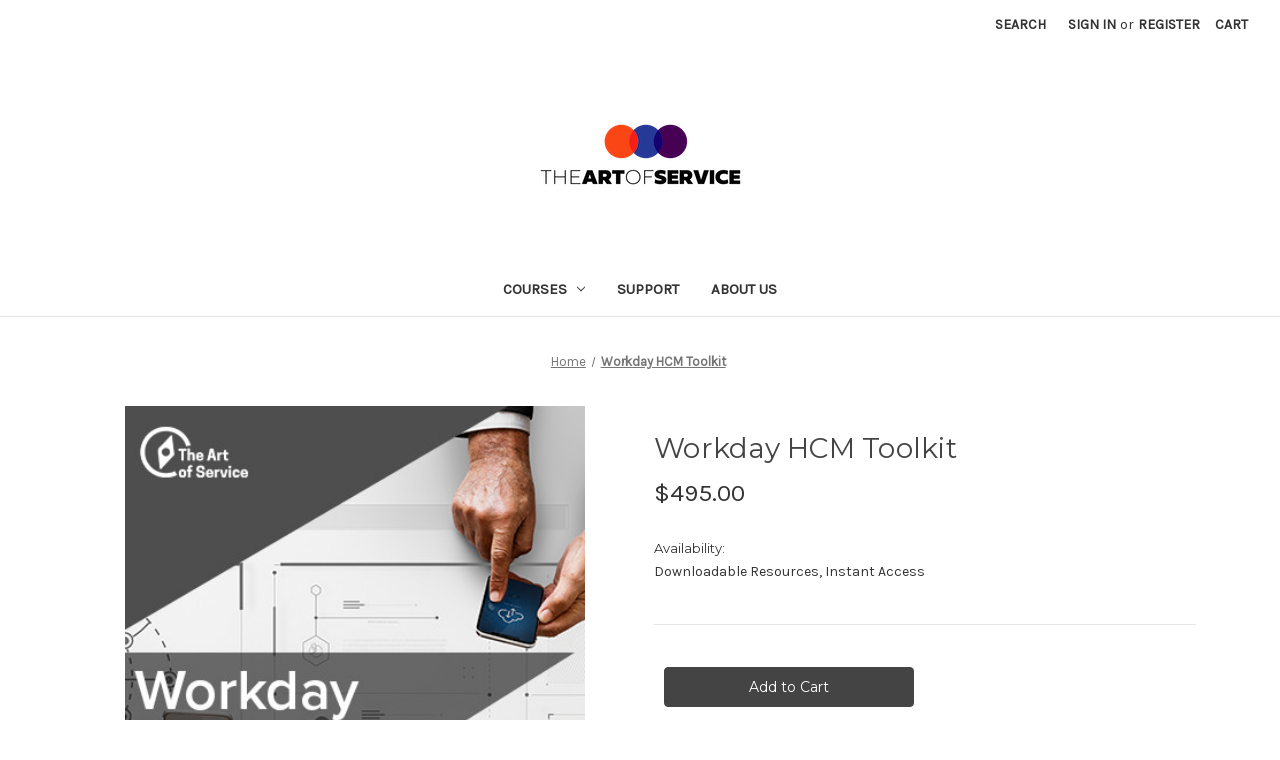

--- FILE ---
content_type: text/html; charset=UTF-8
request_url: https://store.theartofservice.com/workday-hcm-toolkit/
body_size: 19238
content:


<!DOCTYPE html>
<html class="no-js" lang="en">
    <head>
        <title>Workday HCM Toolkit</title>
        <link rel="dns-prefetch preconnect" href="https://cdn11.bigcommerce.com/s-ilcoov" crossorigin><link rel="dns-prefetch preconnect" href="https://fonts.googleapis.com/" crossorigin><link rel="dns-prefetch preconnect" href="https://fonts.gstatic.com/" crossorigin>
        <meta property="product:price:amount" content="495" /><meta property="product:price:currency" content="USD" /><meta property="og:url" content="https://store.theartofservice.com/workday-hcm-toolkit/" /><meta property="og:site_name" content="The Art of Service Academy" /><meta name="keywords" content="Workday HCM Toolkit"><meta name="description" content="Workday HCM Toolkit"><link rel='canonical' href='https://store.theartofservice.com/workday-hcm-toolkit/' /><meta name='platform' content='bigcommerce.stencil' /><meta property="og:type" content="product" />
<meta property="og:title" content="Workday HCM Toolkit" />
<meta property="og:description" content="Workday HCM Toolkit" />
<meta property="og:image" content="https://cdn11.bigcommerce.com/s-ilcoov/products/412569/images/454567/Workday_HCM__86450.1599713039.500.659.jpg?c=2" />
<meta property="fb:admins" content="blokdijk@gmail.com" />
<meta property="pinterest:richpins" content="enabled" />
        
         

        <link href="https://cdn11.bigcommerce.com/s-ilcoov/product_images/favicon-32x32.png?t=1606436251" rel="shortcut icon">
        <meta name="viewport" content="width=device-width, initial-scale=1">

        <script nonce="">
            document.documentElement.className = document.documentElement.className.replace('no-js', 'js');
        </script>

        <script nonce="">
    function browserSupportsAllFeatures() {
        return window.Promise
            && window.fetch
            && window.URL
            && window.URLSearchParams
            && window.WeakMap
            // object-fit support
            && ('objectFit' in document.documentElement.style);
    }

    function loadScript(src) {
        var js = document.createElement('script');
        js.src = src;
        js.onerror = function () {
            console.error('Failed to load polyfill script ' + src);
        };
        document.head.appendChild(js);
    }

    if (!browserSupportsAllFeatures()) {
        loadScript('https://cdn11.bigcommerce.com/s-ilcoov/stencil/c7d482b0-c8f4-013e-9a34-7eaa012653c5/e/d40d3e00-c8f4-013e-0514-2e29a921827e/dist/theme-bundle.polyfills.js');
    }
</script>
        <script nonce="">window.consentManagerTranslations = `{"locale":"en","locales":{"consent_manager.data_collection_warning":"en","consent_manager.accept_all_cookies":"en","consent_manager.gdpr_settings":"en","consent_manager.data_collection_preferences":"en","consent_manager.manage_data_collection_preferences":"en","consent_manager.use_data_by_cookies":"en","consent_manager.data_categories_table":"en","consent_manager.allow":"en","consent_manager.accept":"en","consent_manager.deny":"en","consent_manager.dismiss":"en","consent_manager.reject_all":"en","consent_manager.category":"en","consent_manager.purpose":"en","consent_manager.functional_category":"en","consent_manager.functional_purpose":"en","consent_manager.analytics_category":"en","consent_manager.analytics_purpose":"en","consent_manager.targeting_category":"en","consent_manager.advertising_category":"en","consent_manager.advertising_purpose":"en","consent_manager.essential_category":"en","consent_manager.esential_purpose":"en","consent_manager.yes":"en","consent_manager.no":"en","consent_manager.not_available":"en","consent_manager.cancel":"en","consent_manager.save":"en","consent_manager.back_to_preferences":"en","consent_manager.close_without_changes":"en","consent_manager.unsaved_changes":"en","consent_manager.by_using":"en","consent_manager.agree_on_data_collection":"en","consent_manager.change_preferences":"en","consent_manager.cancel_dialog_title":"en","consent_manager.privacy_policy":"en","consent_manager.allow_category_tracking":"en","consent_manager.disallow_category_tracking":"en"},"translations":{"consent_manager.data_collection_warning":"We use cookies (and other similar technologies) to collect data to improve your shopping experience.","consent_manager.accept_all_cookies":"Accept All Cookies","consent_manager.gdpr_settings":"Settings","consent_manager.data_collection_preferences":"Website Data Collection Preferences","consent_manager.manage_data_collection_preferences":"Manage Website Data Collection Preferences","consent_manager.use_data_by_cookies":" uses data collected by cookies and JavaScript libraries to improve your shopping experience.","consent_manager.data_categories_table":"The table below outlines how we use this data by category. To opt out of a category of data collection, select 'No' and save your preferences.","consent_manager.allow":"Allow","consent_manager.accept":"Accept","consent_manager.deny":"Deny","consent_manager.dismiss":"Dismiss","consent_manager.reject_all":"Reject all","consent_manager.category":"Category","consent_manager.purpose":"Purpose","consent_manager.functional_category":"Functional","consent_manager.functional_purpose":"Enables enhanced functionality, such as videos and live chat. If you do not allow these, then some or all of these functions may not work properly.","consent_manager.analytics_category":"Analytics","consent_manager.analytics_purpose":"Provide statistical information on site usage, e.g., web analytics so we can improve this website over time.","consent_manager.targeting_category":"Targeting","consent_manager.advertising_category":"Advertising","consent_manager.advertising_purpose":"Used to create profiles or personalize content to enhance your shopping experience.","consent_manager.essential_category":"Essential","consent_manager.esential_purpose":"Essential for the site and any requested services to work, but do not perform any additional or secondary function.","consent_manager.yes":"Yes","consent_manager.no":"No","consent_manager.not_available":"N/A","consent_manager.cancel":"Cancel","consent_manager.save":"Save","consent_manager.back_to_preferences":"Back to Preferences","consent_manager.close_without_changes":"You have unsaved changes to your data collection preferences. Are you sure you want to close without saving?","consent_manager.unsaved_changes":"You have unsaved changes","consent_manager.by_using":"By using our website, you're agreeing to our","consent_manager.agree_on_data_collection":"By using our website, you're agreeing to the collection of data as described in our ","consent_manager.change_preferences":"You can change your preferences at any time","consent_manager.cancel_dialog_title":"Are you sure you want to cancel?","consent_manager.privacy_policy":"Privacy Policy","consent_manager.allow_category_tracking":"Allow [CATEGORY_NAME] tracking","consent_manager.disallow_category_tracking":"Disallow [CATEGORY_NAME] tracking"}}`;</script>

        <script nonce="">
            window.lazySizesConfig = window.lazySizesConfig || {};
            window.lazySizesConfig.loadMode = 1;
        </script>
        <script nonce="" async src="https://cdn11.bigcommerce.com/s-ilcoov/stencil/c7d482b0-c8f4-013e-9a34-7eaa012653c5/e/d40d3e00-c8f4-013e-0514-2e29a921827e/dist/theme-bundle.head_async.js"></script>
        
        <link href="https://fonts.googleapis.com/css?family=Montserrat:400%7CKarla:400&display=block" rel="stylesheet">
        
        <script nonce="" async src="https://cdn11.bigcommerce.com/s-ilcoov/stencil/c7d482b0-c8f4-013e-9a34-7eaa012653c5/e/d40d3e00-c8f4-013e-0514-2e29a921827e/dist/theme-bundle.font.js"></script>

        <link data-stencil-stylesheet href="https://cdn11.bigcommerce.com/s-ilcoov/stencil/c7d482b0-c8f4-013e-9a34-7eaa012653c5/e/d40d3e00-c8f4-013e-0514-2e29a921827e/css/theme-c807c580-c8f4-013e-9a34-7eaa012653c5.css" rel="stylesheet">

        <!-- Start Tracking Code for analytics_googleanalytics4 -->

<script data-cfasync="false" src="https://cdn11.bigcommerce.com/shared/js/google_analytics4_bodl_subscribers-358423becf5d870b8b603a81de597c10f6bc7699.js" integrity="sha256-gtOfJ3Avc1pEE/hx6SKj/96cca7JvfqllWA9FTQJyfI=" crossorigin="anonymous"></script>
<script data-cfasync="false">
  (function () {
    window.dataLayer = window.dataLayer || [];

    function gtag(){
        dataLayer.push(arguments);
    }

    function initGA4(event) {
         function setupGtag() {
            function configureGtag() {
                gtag('js', new Date());
                gtag('set', 'developer_id.dMjk3Nj', true);
                gtag('config', 'G-5DHT2KMNGE');
            }

            var script = document.createElement('script');

            script.src = 'https://www.googletagmanager.com/gtag/js?id=G-5DHT2KMNGE';
            script.async = true;
            script.onload = configureGtag;

            document.head.appendChild(script);
        }

        setupGtag();

        if (typeof subscribeOnBodlEvents === 'function') {
            subscribeOnBodlEvents('G-5DHT2KMNGE', false);
        }

        window.removeEventListener(event.type, initGA4);
    }

    

    var eventName = document.readyState === 'complete' ? 'consentScriptsLoaded' : 'DOMContentLoaded';
    window.addEventListener(eventName, initGA4, false);
  })()
</script>

<!-- End Tracking Code for analytics_googleanalytics4 -->


<script type="text/javascript" src="https://checkout-sdk.bigcommerce.com/v1/loader.js" defer ></script>
<script type="text/javascript">
var BCData = {"product_attributes":{"sku":null,"upc":null,"mpn":null,"gtin":null,"weight":null,"base":true,"image":null,"price":{"with_tax":{"formatted":"$495.00","value":495,"currency":"USD"},"tax_label":"Tax"},"stock":null,"instock":true,"stock_message":null,"purchasable":true,"purchasing_message":null,"call_for_price_message":null}};
</script>
<script type="text/javascript">
    (function(c,l,a,r,i,t,y){
        c[a]=c[a]||function(){(c[a].q=c[a].q||[]).push(arguments)};
        t=l.createElement(r);t.async=1;t.src="https://www.clarity.ms/tag/"+i;
        y=l.getElementsByTagName(r)[0];y.parentNode.insertBefore(t,y);
    })(window, document, "clarity", "script", "4grzfsdopo");
</script><!-- Google Tag Manager -->
<script>(function(w,d,s,l,i){w[l]=w[l]||[];w[l].push({'gtm.start':
new Date().getTime(),event:'gtm.js'});var f=d.getElementsByTagName(s)[0],
j=d.createElement(s),dl=l!='dataLayer'?'&l='+l:'';j.async=true;j.src=
'https://www.googletagmanager.com/gtm.js?id='+i+dl;f.parentNode.insertBefore(j,f);
})(window,document,'script','dataLayer','GTM-KRV78V');</script>
<!-- End Google Tag Manager -->
 <script data-cfasync="false" src="https://microapps.bigcommerce.com/bodl-events/1.9.4/index.js" integrity="sha256-Y0tDj1qsyiKBRibKllwV0ZJ1aFlGYaHHGl/oUFoXJ7Y=" nonce="" crossorigin="anonymous"></script>
 <script data-cfasync="false" nonce="">

 (function() {
    function decodeBase64(base64) {
       const text = atob(base64);
       const length = text.length;
       const bytes = new Uint8Array(length);
       for (let i = 0; i < length; i++) {
          bytes[i] = text.charCodeAt(i);
       }
       const decoder = new TextDecoder();
       return decoder.decode(bytes);
    }
    window.bodl = JSON.parse(decodeBase64("[base64]"));
 })()

 </script>

<script nonce="">
(function () {
    var xmlHttp = new XMLHttpRequest();

    xmlHttp.open('POST', 'https://bes.gcp.data.bigcommerce.com/nobot');
    xmlHttp.setRequestHeader('Content-Type', 'application/json');
    xmlHttp.send('{"store_id":"854525","timezone_offset":"10.0","timestamp":"2026-01-02T17:07:34.11762900Z","visit_id":"71ca63c5-7693-4beb-8711-dd8269d07e90","channel_id":1}');
})();
</script>

    </head>
    <body>
        <svg data-src="https://cdn11.bigcommerce.com/s-ilcoov/stencil/c7d482b0-c8f4-013e-9a34-7eaa012653c5/e/d40d3e00-c8f4-013e-0514-2e29a921827e/img/icon-sprite.svg" class="icons-svg-sprite"></svg>

        <a href="#main-content" class="skip-to-main-link">Skip to main content</a>
<header class="header" role="banner">
    <a href="#" class="mobileMenu-toggle" data-mobile-menu-toggle="menu">
        <span class="mobileMenu-toggleIcon">Toggle menu</span>
    </a>
    <nav class="navUser">
        

    <ul class="navUser-section navUser-section--alt">
        <li class="navUser-item">
            <a class="navUser-action navUser-item--compare"
               href="/compare"
               data-compare-nav
               aria-label="Compare"
            >
                Compare <span class="countPill countPill--positive countPill--alt"></span>
            </a>
        </li>
        <li class="navUser-item">
            <button class="navUser-action navUser-action--quickSearch"
               type="button"
               id="quick-search-expand"
               data-search="quickSearch"
               aria-controls="quickSearch"
               aria-label="Search"
            >
                Search
            </button>
        </li>
        <li class="navUser-item navUser-item--account">
                <a class="navUser-action"
                   href="/login.php"
                   aria-label="Sign in"
                >
                    Sign in
                </a>
                    <span class="navUser-or">or</span>
                    <a class="navUser-action"
                       href="/login.php?action&#x3D;create_account"
                       aria-label="Register"
                    >
                        Register
                    </a>
        </li>
        <li class="navUser-item navUser-item--cart">
            <a class="navUser-action"
               data-cart-preview
               data-dropdown="cart-preview-dropdown"
               data-options="align:right"
               href="/cart.php"
               aria-label="Cart with 0 items"
            >
                <span class="navUser-item-cartLabel">Cart</span>
                <span class="countPill cart-quantity"></span>
            </a>

            <div class="dropdown-menu" id="cart-preview-dropdown" data-dropdown-content aria-hidden="true"></div>
        </li>
    </ul>
    <div class="dropdown dropdown--quickSearch" id="quickSearch" aria-hidden="true" data-prevent-quick-search-close>
        <div class="container">
    <form class="form" data-url="/search.php" data-quick-search-form>
        <fieldset class="form-fieldset">
            <div class="form-field">
                <label class="is-srOnly" for="nav-quick-search">Search</label>
                <input class="form-input"
                       data-search-quick
                       name="nav-quick-search"
                       id="nav-quick-search"
                       data-error-message="Search field cannot be empty."
                       placeholder="Search the store"
                       autocomplete="off"
                >
            </div>
        </fieldset>
    </form>
    <section class="quickSearchResults" data-bind="html: results"></section>
    <p role="status"
       aria-live="polite"
       class="aria-description--hidden"
       data-search-aria-message-predefined-text="product results for"
    ></p>
</div>
    </div>
</nav>

        <div class="header-logo header-logo--center">
            <a href="https://store.theartofservice.com/" class="header-logo__link" data-header-logo-link>
        <div class="header-logo-image-container">
            <img class="header-logo-image"
                 src="https://cdn11.bigcommerce.com/s-ilcoov/images/stencil/231x99/rectangle-transparent_1618374965__96545_copy_1695701674.original.png"
                 srcset="https://cdn11.bigcommerce.com/s-ilcoov/images/stencil/231x99/rectangle-transparent_1618374965__96545_copy_1695701674.original.png"
                 alt="The Art of Service Academy"
                 title="The Art of Service Academy">
        </div>
</a>
        </div>
    <div class="navPages-container" id="menu" data-menu>
        <nav class="navPages">
    <div class="navPages-quickSearch">
        <div class="container">
    <form class="form" data-url="/search.php" data-quick-search-form>
        <fieldset class="form-fieldset">
            <div class="form-field">
                <label class="is-srOnly" for="nav-menu-quick-search">Search</label>
                <input class="form-input"
                       data-search-quick
                       name="nav-menu-quick-search"
                       id="nav-menu-quick-search"
                       data-error-message="Search field cannot be empty."
                       placeholder="Search the store"
                       autocomplete="off"
                >
            </div>
        </fieldset>
    </form>
    <section class="quickSearchResults" data-bind="html: results"></section>
    <p role="status"
       aria-live="polite"
       class="aria-description--hidden"
       data-search-aria-message-predefined-text="product results for"
    ></p>
</div>
    </div>
    <ul class="navPages-list">
            <li class="navPages-item">
                <a class="navPages-action has-subMenu"
   href="https://store.theartofservice.com/certification-kits/courses/"
   data-collapsible="navPages-177"
>
    Courses
    <i class="icon navPages-action-moreIcon" aria-hidden="true">
        <svg><use href="#icon-chevron-down" /></svg>
    </i>
</a>
<div class="navPage-subMenu" id="navPages-177" aria-hidden="true" tabindex="-1">
    <ul class="navPage-subMenu-list">
        <li class="navPage-subMenu-item">
            <a class="navPage-subMenu-action navPages-action"
               href="https://store.theartofservice.com/certification-kits/courses/"
               aria-label="All Courses"
            >
                All Courses
            </a>
        </li>
            <li class="navPage-subMenu-item">
                    <a class="navPage-subMenu-action navPages-action has-subMenu"
                       href="https://store.theartofservice.com/certification-kits/"
                       aria-label="Certification Kits"
                    >
                        Certification Kits
                        <span class="collapsible-icon-wrapper"
                            data-collapsible="navPages-91"
                            data-collapsible-disabled-breakpoint="medium"
                            data-collapsible-disabled-state="open"
                            data-collapsible-enabled-state="closed"
                        >
                            <i class="icon navPages-action-moreIcon" aria-hidden="true">
                                <svg><use href="#icon-chevron-down" /></svg>
                            </i>
                        </span>
                    </a>
                    <ul class="navPage-childList" id="navPages-91">
                        <li class="navPage-childList-item">
                            <a class="navPage-childList-action navPages-action"
                               href="https://store.theartofservice.com/certification-kits/cloud-computing-certification/"
                               aria-label="Cloud Computing"
                            >
                                Cloud Computing
                            </a>
                        </li>
                        <li class="navPage-childList-item">
                            <a class="navPage-childList-action navPages-action"
                               href="https://store.theartofservice.com/certification-kits/process-management-programs/help-desk/"
                               aria-label="Help Desk"
                            >
                                Help Desk
                            </a>
                        </li>
                    </ul>
            </li>
            <li class="navPage-subMenu-item">
                    <a class="navPage-subMenu-action navPages-action has-subMenu"
                       href="https://store.theartofservice.com/courses/career-skills/"
                       aria-label="Career Skills"
                    >
                        Career Skills
                        <span class="collapsible-icon-wrapper"
                            data-collapsible="navPages-115"
                            data-collapsible-disabled-breakpoint="medium"
                            data-collapsible-disabled-state="open"
                            data-collapsible-enabled-state="closed"
                        >
                            <i class="icon navPages-action-moreIcon" aria-hidden="true">
                                <svg><use href="#icon-chevron-down" /></svg>
                            </i>
                        </span>
                    </a>
                    <ul class="navPage-childList" id="navPages-115">
                        <li class="navPage-childList-item">
                            <a class="navPage-childList-action navPages-action"
                               href="https://store.theartofservice.com/certification-kits/career-skills/customer-service/"
                               aria-label="Customer Service"
                            >
                                Customer Service
                            </a>
                        </li>
                    </ul>
            </li>
            <li class="navPage-subMenu-item">
                    <a class="navPage-subMenu-action navPages-action"
                       href="https://store.theartofservice.com/certification-kits/career-skills/professional-development/"
                       aria-label="Professional Development"
                    >
                        Professional Development
                    </a>
            </li>
            <li class="navPage-subMenu-item">
                    <a class="navPage-subMenu-action navPages-action"
                       href="https://store.theartofservice.com/certification-kits/career-skills/help-desk-roles/"
                       aria-label="Help Desk Roles"
                    >
                        Help Desk Roles
                    </a>
            </li>
            <li class="navPage-subMenu-item">
                    <a class="navPage-subMenu-action navPages-action"
                       href="https://store.theartofservice.com/certification-kits/career-skills/human-resources/"
                       aria-label="Human Resources"
                    >
                        Human Resources
                    </a>
            </li>
            <li class="navPage-subMenu-item">
                    <a class="navPage-subMenu-action navPages-action has-subMenu"
                       href="https://store.theartofservice.com/exams.html"
                       aria-label="Exams"
                    >
                        Exams
                        <span class="collapsible-icon-wrapper"
                            data-collapsible="navPages-111"
                            data-collapsible-disabled-breakpoint="medium"
                            data-collapsible-disabled-state="open"
                            data-collapsible-enabled-state="closed"
                        >
                            <i class="icon navPages-action-moreIcon" aria-hidden="true">
                                <svg><use href="#icon-chevron-down" /></svg>
                            </i>
                        </span>
                    </a>
                    <ul class="navPage-childList" id="navPages-111">
                        <li class="navPage-childList-item">
                            <a class="navPage-childList-action navPages-action"
                               href="https://store.theartofservice.com/exams/cloud-computing-exams/"
                               aria-label="Cloud Computing Exams"
                            >
                                Cloud Computing Exams
                            </a>
                        </li>
                        <li class="navPage-childList-item">
                            <a class="navPage-childList-action navPages-action"
                               href="https://store.theartofservice.com/exams/customer-service-exams/"
                               aria-label="Customer Service Exams"
                            >
                                Customer Service Exams
                            </a>
                        </li>
                        <li class="navPage-childList-item">
                            <a class="navPage-childList-action navPages-action"
                               href="https://store.theartofservice.com/exams/process-management-exams/"
                               aria-label="Process Management Exams"
                            >
                                Process Management Exams
                            </a>
                        </li>
                    </ul>
            </li>
            <li class="navPage-subMenu-item">
                    <a class="navPage-subMenu-action navPages-action"
                       href="https://store.theartofservice.com/cloud-computing/"
                       aria-label="Cloud Computing"
                    >
                        Cloud Computing
                    </a>
            </li>
            <li class="navPage-subMenu-item">
                    <a class="navPage-subMenu-action navPages-action"
                       href="https://store.theartofservice.com/courses/course-extensions/"
                       aria-label="Course Extension"
                    >
                        Course Extension
                    </a>
            </li>
            <li class="navPage-subMenu-item">
                    <a class="navPage-subMenu-action navPages-action"
                       href="https://store.theartofservice.com/courses/core-series-for-it/"
                       aria-label="Core Series for IT"
                    >
                        Core Series for IT
                    </a>
            </li>
    </ul>
</div>
            </li>
                 <li class="navPages-item navPages-item-page">
                     <a class="navPages-action"
                        href="https://theartofservice.zohodesk.com.au/portal"
                        aria-label="Support"
                     >
                         Support
                     </a>
                 </li>
                 <li class="navPages-item navPages-item-page">
                     <a class="navPages-action"
                        href="https://store.theartofservice.com/about-us/"
                        aria-label="About Us"
                     >
                         About Us
                     </a>
                 </li>
    </ul>
    <ul class="navPages-list navPages-list--user">
            <li class="navPages-item">
                <a class="navPages-action"
                   href="/login.php"
                   aria-label="Sign in"
                >
                    Sign in
                </a>
                    or
                    <a class="navPages-action"
                       href="/login.php?action&#x3D;create_account"
                       aria-label="Register"
                    >
                        Register
                    </a>
            </li>
    </ul>
</nav>
    </div>
    <div data-content-region="header_navigation_bottom--global"></div>
</header>
<div data-content-region="header_bottom--global"></div>
<div data-content-region="header_bottom"></div>
        <div class="body" id="main-content" data-currency-code="USD">
     
    <div class="container">
        
    <nav aria-label="Breadcrumb">
    <ol class="breadcrumbs">
                <li class="breadcrumb ">
                    <a class="breadcrumb-label"
                       href="https://store.theartofservice.com/"
                       
                    >
                        <span>Home</span>
                    </a>
                </li>
                <li class="breadcrumb is-active">
                    <a class="breadcrumb-label"
                       href="https://store.theartofservice.com/workday-hcm-toolkit/"
                       aria-current="page"
                    >
                        <span>Workday HCM Toolkit</span>
                    </a>
                </li>
    </ol>
</nav>

<script type="application/ld+json"  nonce="">
{
    "@context": "https://schema.org",
    "@type": "BreadcrumbList",
    "itemListElement":
    [
        {
            "@type": "ListItem",
            "position": 1,
            "item": {
                "@id": "https://store.theartofservice.com/",
                "name": "Home"
            }
        },
        {
            "@type": "ListItem",
            "position": 2,
            "item": {
                "@id": "https://store.theartofservice.com/workday-hcm-toolkit/",
                "name": "Workday HCM Toolkit"
            }
        }
    ]
}
</script>


    <div>
        

<div class="productView"
    data-event-type="product"
    data-entity-id="412569"
    data-name="Workday HCM Toolkit"
    data-product-category="
        Self Assessment Toolkit Downloads
    "
    data-product-brand=""
    data-product-price="
            495
"
    data-product-variant="single-product-option">


    <section class="productView-images" data-image-gallery>
        <span
    data-carousel-content-change-message
    class="aria-description--hidden"
    aria-live="polite" 
    role="status"></span>
        <figure class="productView-image"
                data-image-gallery-main
                data-zoom-image="https://cdn11.bigcommerce.com/s-ilcoov/images/stencil/1280x1280/products/412569/454567/Workday_HCM__86450.1599713039.jpg?c=2"
                >
            <div class="productView-img-container">
                    <a href="https://cdn11.bigcommerce.com/s-ilcoov/images/stencil/1280x1280/products/412569/454567/Workday_HCM__86450.1599713039.jpg?c=2"
                        target="_blank">
                <img src="https://cdn11.bigcommerce.com/s-ilcoov/images/stencil/500x659/products/412569/454567/Workday_HCM__86450.1599713039.jpg?c=2" alt="Workday HCM Toolkit" title="Workday HCM Toolkit" data-sizes="auto"
    srcset="https://cdn11.bigcommerce.com/s-ilcoov/images/stencil/80w/products/412569/454567/Workday_HCM__86450.1599713039.jpg?c=2"
data-srcset="https://cdn11.bigcommerce.com/s-ilcoov/images/stencil/80w/products/412569/454567/Workday_HCM__86450.1599713039.jpg?c=2 80w, https://cdn11.bigcommerce.com/s-ilcoov/images/stencil/160w/products/412569/454567/Workday_HCM__86450.1599713039.jpg?c=2 160w, https://cdn11.bigcommerce.com/s-ilcoov/images/stencil/320w/products/412569/454567/Workday_HCM__86450.1599713039.jpg?c=2 320w, https://cdn11.bigcommerce.com/s-ilcoov/images/stencil/640w/products/412569/454567/Workday_HCM__86450.1599713039.jpg?c=2 640w, https://cdn11.bigcommerce.com/s-ilcoov/images/stencil/960w/products/412569/454567/Workday_HCM__86450.1599713039.jpg?c=2 960w, https://cdn11.bigcommerce.com/s-ilcoov/images/stencil/1280w/products/412569/454567/Workday_HCM__86450.1599713039.jpg?c=2 1280w, https://cdn11.bigcommerce.com/s-ilcoov/images/stencil/1920w/products/412569/454567/Workday_HCM__86450.1599713039.jpg?c=2 1920w, https://cdn11.bigcommerce.com/s-ilcoov/images/stencil/2560w/products/412569/454567/Workday_HCM__86450.1599713039.jpg?c=2 2560w"

class="lazyload productView-image--default"

data-main-image />
                    </a>
            </div>
        </figure>
        <ul class="productView-thumbnails">
                <li class="productView-thumbnail">
                    <a
                        class="productView-thumbnail-link"
                        href="https://cdn11.bigcommerce.com/s-ilcoov/images/stencil/1280x1280/products/412569/454567/Workday_HCM__86450.1599713039.jpg?c=2"
                        data-image-gallery-item
                        data-image-gallery-new-image-url="https://cdn11.bigcommerce.com/s-ilcoov/images/stencil/500x659/products/412569/454567/Workday_HCM__86450.1599713039.jpg?c=2"
                        data-image-gallery-new-image-srcset="https://cdn11.bigcommerce.com/s-ilcoov/images/stencil/80w/products/412569/454567/Workday_HCM__86450.1599713039.jpg?c=2 80w, https://cdn11.bigcommerce.com/s-ilcoov/images/stencil/160w/products/412569/454567/Workday_HCM__86450.1599713039.jpg?c=2 160w, https://cdn11.bigcommerce.com/s-ilcoov/images/stencil/320w/products/412569/454567/Workday_HCM__86450.1599713039.jpg?c=2 320w, https://cdn11.bigcommerce.com/s-ilcoov/images/stencil/640w/products/412569/454567/Workday_HCM__86450.1599713039.jpg?c=2 640w, https://cdn11.bigcommerce.com/s-ilcoov/images/stencil/960w/products/412569/454567/Workday_HCM__86450.1599713039.jpg?c=2 960w, https://cdn11.bigcommerce.com/s-ilcoov/images/stencil/1280w/products/412569/454567/Workday_HCM__86450.1599713039.jpg?c=2 1280w, https://cdn11.bigcommerce.com/s-ilcoov/images/stencil/1920w/products/412569/454567/Workday_HCM__86450.1599713039.jpg?c=2 1920w, https://cdn11.bigcommerce.com/s-ilcoov/images/stencil/2560w/products/412569/454567/Workday_HCM__86450.1599713039.jpg?c=2 2560w"
                        data-image-gallery-zoom-image-url="https://cdn11.bigcommerce.com/s-ilcoov/images/stencil/1280x1280/products/412569/454567/Workday_HCM__86450.1599713039.jpg?c=2"
                    >
                    <img src="https://cdn11.bigcommerce.com/s-ilcoov/images/stencil/50x50/products/412569/454567/Workday_HCM__86450.1599713039.jpg?c=2" alt="Workday HCM Toolkit" title="Workday HCM Toolkit" data-sizes="auto"
    srcset="https://cdn11.bigcommerce.com/s-ilcoov/images/stencil/80w/products/412569/454567/Workday_HCM__86450.1599713039.jpg?c=2"
data-srcset="https://cdn11.bigcommerce.com/s-ilcoov/images/stencil/80w/products/412569/454567/Workday_HCM__86450.1599713039.jpg?c=2 80w, https://cdn11.bigcommerce.com/s-ilcoov/images/stencil/160w/products/412569/454567/Workday_HCM__86450.1599713039.jpg?c=2 160w, https://cdn11.bigcommerce.com/s-ilcoov/images/stencil/320w/products/412569/454567/Workday_HCM__86450.1599713039.jpg?c=2 320w, https://cdn11.bigcommerce.com/s-ilcoov/images/stencil/640w/products/412569/454567/Workday_HCM__86450.1599713039.jpg?c=2 640w, https://cdn11.bigcommerce.com/s-ilcoov/images/stencil/960w/products/412569/454567/Workday_HCM__86450.1599713039.jpg?c=2 960w, https://cdn11.bigcommerce.com/s-ilcoov/images/stencil/1280w/products/412569/454567/Workday_HCM__86450.1599713039.jpg?c=2 1280w, https://cdn11.bigcommerce.com/s-ilcoov/images/stencil/1920w/products/412569/454567/Workday_HCM__86450.1599713039.jpg?c=2 1920w, https://cdn11.bigcommerce.com/s-ilcoov/images/stencil/2560w/products/412569/454567/Workday_HCM__86450.1599713039.jpg?c=2 2560w"

class="lazyload"

 />
                    </a>
                </li>
                <li class="productView-thumbnail">
                    <a
                        class="productView-thumbnail-link"
                        href="https://cdn11.bigcommerce.com/s-ilcoov/images/stencil/1280x1280/products/412569/485519/Workday_HCM_FC__28906.1670264330.gif?c=2"
                        data-image-gallery-item
                        data-image-gallery-new-image-url="https://cdn11.bigcommerce.com/s-ilcoov/images/stencil/500x659/products/412569/485519/Workday_HCM_FC__28906.1670264330.gif?c=2"
                        data-image-gallery-new-image-srcset="https://cdn11.bigcommerce.com/s-ilcoov/images/stencil/80w/products/412569/485519/Workday_HCM_FC__28906.1670264330.gif?c=2 80w, https://cdn11.bigcommerce.com/s-ilcoov/images/stencil/160w/products/412569/485519/Workday_HCM_FC__28906.1670264330.gif?c=2 160w, https://cdn11.bigcommerce.com/s-ilcoov/images/stencil/320w/products/412569/485519/Workday_HCM_FC__28906.1670264330.gif?c=2 320w, https://cdn11.bigcommerce.com/s-ilcoov/images/stencil/640w/products/412569/485519/Workday_HCM_FC__28906.1670264330.gif?c=2 640w, https://cdn11.bigcommerce.com/s-ilcoov/images/stencil/960w/products/412569/485519/Workday_HCM_FC__28906.1670264330.gif?c=2 960w, https://cdn11.bigcommerce.com/s-ilcoov/images/stencil/1280w/products/412569/485519/Workday_HCM_FC__28906.1670264330.gif?c=2 1280w, https://cdn11.bigcommerce.com/s-ilcoov/images/stencil/1920w/products/412569/485519/Workday_HCM_FC__28906.1670264330.gif?c=2 1920w, https://cdn11.bigcommerce.com/s-ilcoov/images/stencil/2560w/products/412569/485519/Workday_HCM_FC__28906.1670264330.gif?c=2 2560w"
                        data-image-gallery-zoom-image-url="https://cdn11.bigcommerce.com/s-ilcoov/images/stencil/1280x1280/products/412569/485519/Workday_HCM_FC__28906.1670264330.gif?c=2"
                    >
                    <img src="https://cdn11.bigcommerce.com/s-ilcoov/images/stencil/50x50/products/412569/485519/Workday_HCM_FC__28906.1670264330.gif?c=2" alt="Workday HCM Toolkit" title="Workday HCM Toolkit" data-sizes="auto"
    srcset="https://cdn11.bigcommerce.com/s-ilcoov/images/stencil/80w/products/412569/485519/Workday_HCM_FC__28906.1670264330.gif?c=2"
data-srcset="https://cdn11.bigcommerce.com/s-ilcoov/images/stencil/80w/products/412569/485519/Workday_HCM_FC__28906.1670264330.gif?c=2 80w, https://cdn11.bigcommerce.com/s-ilcoov/images/stencil/160w/products/412569/485519/Workday_HCM_FC__28906.1670264330.gif?c=2 160w, https://cdn11.bigcommerce.com/s-ilcoov/images/stencil/320w/products/412569/485519/Workday_HCM_FC__28906.1670264330.gif?c=2 320w, https://cdn11.bigcommerce.com/s-ilcoov/images/stencil/640w/products/412569/485519/Workday_HCM_FC__28906.1670264330.gif?c=2 640w, https://cdn11.bigcommerce.com/s-ilcoov/images/stencil/960w/products/412569/485519/Workday_HCM_FC__28906.1670264330.gif?c=2 960w, https://cdn11.bigcommerce.com/s-ilcoov/images/stencil/1280w/products/412569/485519/Workday_HCM_FC__28906.1670264330.gif?c=2 1280w, https://cdn11.bigcommerce.com/s-ilcoov/images/stencil/1920w/products/412569/485519/Workday_HCM_FC__28906.1670264330.gif?c=2 1920w, https://cdn11.bigcommerce.com/s-ilcoov/images/stencil/2560w/products/412569/485519/Workday_HCM_FC__28906.1670264330.gif?c=2 2560w"

class="lazyload"

 />
                    </a>
                </li>
                <li class="productView-thumbnail">
                    <a
                        class="productView-thumbnail-link"
                        href="https://cdn11.bigcommerce.com/s-ilcoov/images/stencil/1280x1280/products/412569/489123/Workday_HCM_FC__36127.1690342011.gif?c=2"
                        data-image-gallery-item
                        data-image-gallery-new-image-url="https://cdn11.bigcommerce.com/s-ilcoov/images/stencil/500x659/products/412569/489123/Workday_HCM_FC__36127.1690342011.gif?c=2"
                        data-image-gallery-new-image-srcset="https://cdn11.bigcommerce.com/s-ilcoov/images/stencil/80w/products/412569/489123/Workday_HCM_FC__36127.1690342011.gif?c=2 80w, https://cdn11.bigcommerce.com/s-ilcoov/images/stencil/160w/products/412569/489123/Workday_HCM_FC__36127.1690342011.gif?c=2 160w, https://cdn11.bigcommerce.com/s-ilcoov/images/stencil/320w/products/412569/489123/Workday_HCM_FC__36127.1690342011.gif?c=2 320w, https://cdn11.bigcommerce.com/s-ilcoov/images/stencil/640w/products/412569/489123/Workday_HCM_FC__36127.1690342011.gif?c=2 640w, https://cdn11.bigcommerce.com/s-ilcoov/images/stencil/960w/products/412569/489123/Workday_HCM_FC__36127.1690342011.gif?c=2 960w, https://cdn11.bigcommerce.com/s-ilcoov/images/stencil/1280w/products/412569/489123/Workday_HCM_FC__36127.1690342011.gif?c=2 1280w, https://cdn11.bigcommerce.com/s-ilcoov/images/stencil/1920w/products/412569/489123/Workday_HCM_FC__36127.1690342011.gif?c=2 1920w, https://cdn11.bigcommerce.com/s-ilcoov/images/stencil/2560w/products/412569/489123/Workday_HCM_FC__36127.1690342011.gif?c=2 2560w"
                        data-image-gallery-zoom-image-url="https://cdn11.bigcommerce.com/s-ilcoov/images/stencil/1280x1280/products/412569/489123/Workday_HCM_FC__36127.1690342011.gif?c=2"
                    >
                    <img src="https://cdn11.bigcommerce.com/s-ilcoov/images/stencil/50x50/products/412569/489123/Workday_HCM_FC__36127.1690342011.gif?c=2" alt="Workday HCM Toolkit" title="Workday HCM Toolkit" data-sizes="auto"
    srcset="https://cdn11.bigcommerce.com/s-ilcoov/images/stencil/80w/products/412569/489123/Workday_HCM_FC__36127.1690342011.gif?c=2"
data-srcset="https://cdn11.bigcommerce.com/s-ilcoov/images/stencil/80w/products/412569/489123/Workday_HCM_FC__36127.1690342011.gif?c=2 80w, https://cdn11.bigcommerce.com/s-ilcoov/images/stencil/160w/products/412569/489123/Workday_HCM_FC__36127.1690342011.gif?c=2 160w, https://cdn11.bigcommerce.com/s-ilcoov/images/stencil/320w/products/412569/489123/Workday_HCM_FC__36127.1690342011.gif?c=2 320w, https://cdn11.bigcommerce.com/s-ilcoov/images/stencil/640w/products/412569/489123/Workday_HCM_FC__36127.1690342011.gif?c=2 640w, https://cdn11.bigcommerce.com/s-ilcoov/images/stencil/960w/products/412569/489123/Workday_HCM_FC__36127.1690342011.gif?c=2 960w, https://cdn11.bigcommerce.com/s-ilcoov/images/stencil/1280w/products/412569/489123/Workday_HCM_FC__36127.1690342011.gif?c=2 1280w, https://cdn11.bigcommerce.com/s-ilcoov/images/stencil/1920w/products/412569/489123/Workday_HCM_FC__36127.1690342011.gif?c=2 1920w, https://cdn11.bigcommerce.com/s-ilcoov/images/stencil/2560w/products/412569/489123/Workday_HCM_FC__36127.1690342011.gif?c=2 2560w"

class="lazyload"

 />
                    </a>
                </li>
                <li class="productView-thumbnail">
                    <a
                        class="productView-thumbnail-link"
                        href="https://cdn11.bigcommerce.com/s-ilcoov/images/stencil/1280x1280/products/412569/586638/Workday_HCM_FC__00883.1722970295.gif?c=2"
                        data-image-gallery-item
                        data-image-gallery-new-image-url="https://cdn11.bigcommerce.com/s-ilcoov/images/stencil/500x659/products/412569/586638/Workday_HCM_FC__00883.1722970295.gif?c=2"
                        data-image-gallery-new-image-srcset="https://cdn11.bigcommerce.com/s-ilcoov/images/stencil/80w/products/412569/586638/Workday_HCM_FC__00883.1722970295.gif?c=2 80w, https://cdn11.bigcommerce.com/s-ilcoov/images/stencil/160w/products/412569/586638/Workday_HCM_FC__00883.1722970295.gif?c=2 160w, https://cdn11.bigcommerce.com/s-ilcoov/images/stencil/320w/products/412569/586638/Workday_HCM_FC__00883.1722970295.gif?c=2 320w, https://cdn11.bigcommerce.com/s-ilcoov/images/stencil/640w/products/412569/586638/Workday_HCM_FC__00883.1722970295.gif?c=2 640w, https://cdn11.bigcommerce.com/s-ilcoov/images/stencil/960w/products/412569/586638/Workday_HCM_FC__00883.1722970295.gif?c=2 960w, https://cdn11.bigcommerce.com/s-ilcoov/images/stencil/1280w/products/412569/586638/Workday_HCM_FC__00883.1722970295.gif?c=2 1280w, https://cdn11.bigcommerce.com/s-ilcoov/images/stencil/1920w/products/412569/586638/Workday_HCM_FC__00883.1722970295.gif?c=2 1920w, https://cdn11.bigcommerce.com/s-ilcoov/images/stencil/2560w/products/412569/586638/Workday_HCM_FC__00883.1722970295.gif?c=2 2560w"
                        data-image-gallery-zoom-image-url="https://cdn11.bigcommerce.com/s-ilcoov/images/stencil/1280x1280/products/412569/586638/Workday_HCM_FC__00883.1722970295.gif?c=2"
                    >
                    <img src="https://cdn11.bigcommerce.com/s-ilcoov/images/stencil/50x50/products/412569/586638/Workday_HCM_FC__00883.1722970295.gif?c=2" alt="Workday HCM Toolkit" title="Workday HCM Toolkit" data-sizes="auto"
    srcset="https://cdn11.bigcommerce.com/s-ilcoov/images/stencil/80w/products/412569/586638/Workday_HCM_FC__00883.1722970295.gif?c=2"
data-srcset="https://cdn11.bigcommerce.com/s-ilcoov/images/stencil/80w/products/412569/586638/Workday_HCM_FC__00883.1722970295.gif?c=2 80w, https://cdn11.bigcommerce.com/s-ilcoov/images/stencil/160w/products/412569/586638/Workday_HCM_FC__00883.1722970295.gif?c=2 160w, https://cdn11.bigcommerce.com/s-ilcoov/images/stencil/320w/products/412569/586638/Workday_HCM_FC__00883.1722970295.gif?c=2 320w, https://cdn11.bigcommerce.com/s-ilcoov/images/stencil/640w/products/412569/586638/Workday_HCM_FC__00883.1722970295.gif?c=2 640w, https://cdn11.bigcommerce.com/s-ilcoov/images/stencil/960w/products/412569/586638/Workday_HCM_FC__00883.1722970295.gif?c=2 960w, https://cdn11.bigcommerce.com/s-ilcoov/images/stencil/1280w/products/412569/586638/Workday_HCM_FC__00883.1722970295.gif?c=2 1280w, https://cdn11.bigcommerce.com/s-ilcoov/images/stencil/1920w/products/412569/586638/Workday_HCM_FC__00883.1722970295.gif?c=2 1920w, https://cdn11.bigcommerce.com/s-ilcoov/images/stencil/2560w/products/412569/586638/Workday_HCM_FC__00883.1722970295.gif?c=2 2560w"

class="lazyload"

 />
                    </a>
                </li>
        </ul>
    </section>

    <section class="productView-details product-data">
        <div class="productView-product">
            <h1 class="productView-title">Workday HCM Toolkit</h1>
            <div class="productView-price">
                    
    <div class="price-section price-section--withTax rrp-price--withTax" style="display: none;">
        <span>
                MSRP:
        </span>
        <span data-product-rrp-with-tax class="price price--rrp">
            
        </span>
    </div>
    <div class="price-section price-section--withTax non-sale-price--withTax" style="display: none;">
        <span>
                Was:
        </span>
        <span data-product-non-sale-price-with-tax class="price price--non-sale">
            
        </span>
    </div>
    <div class="price-section price-section--withTax price--withTax" >
        <span class="price-label" >
            
        </span>
        <span class="price-now-label" style="display: none;">
                Now:
        </span>
        <span data-product-price-with-tax class="price">$495.00</span>
    </div>
    <div class="price-section price-section--withoutTax rrp-price--withoutTax price-section--minor" style="display: none;">
        <span>
                MSRP:
        </span>
        <span data-product-rrp-price-without-tax class="price price--rrp">
            
        </span>
    </div>
    <div class="price-section price-section--withoutTax non-sale-price--withoutTax price-section--minor" style="display: none;">
        <span>
                Was:
        </span>
        <span data-product-non-sale-price-without-tax class="price price--non-sale">
            
        </span>
    </div>
    <div class="price-section price-section--withoutTax price--withoutTax" style="display: none;">
        <span class="price-label" >
            
        </span>
        <span class="price-now-label" style="display: none;">
                Now:
        </span>
        <span data-product-price-without-tax class="price price-section--minor"></span>
            <abbr title="Excluding Tax">(Ex. Tax)</abbr>
    </div>
         <div class="price-section price-section--saving price" style="display: none;">
                <span class="price">(You save</span>
                <span data-product-price-saved class="price price--saving">
                    
                </span>
                <span class="price">)</span>
         </div>
            </div>
            <div data-content-region="product_below_price"></div>
            <div class="productView-rating">
            </div>
            
            <dl class="productView-info">
                <dt class="productView-info-name sku-label" style="display: none;">SKU:</dt>
                <dd class="productView-info-value" data-product-sku></dd>
                <dt class="productView-info-name upc-label" style="display: none;">UPC:</dt>
                <dd class="productView-info-value" data-product-upc></dd>
                    <dt class="productView-info-name">Availability:</dt>
                    <dd class="productView-info-value">Downloadable Resources, Instant Access</dd>

                    <div class="productView-info-bulkPricing">
                                            </div>

                                </dl>
        </div>
    </section>

    <section class="productView-details product-options">
        <div class="productView-options">
            <form class="form" method="post" action="https://store.theartofservice.com/cart.php" enctype="multipart/form-data"
                  data-cart-item-add>
                <input type="hidden" name="action" value="add">
                <input type="hidden" name="product_id" value="412569"/>
                <div data-product-option-change style="display:none;">
                    
                </div>
                <div class="form-field form-field--stock u-hiddenVisually">
                    <label class="form-label form-label--alternate">
                        Current Stock:
                        <span data-product-stock></span>
                    </label>
                </div>
                <div id="add-to-cart-wrapper" class="add-to-cart-wrapper" >

    <div class="alertBox productAttributes-message" style="display:none">
        <div class="alertBox-column alertBox-icon">
            <icon glyph="ic-success" class="icon" aria-hidden="true"><svg xmlns="http://www.w3.org/2000/svg" width="24" height="24" viewBox="0 0 24 24"><path d="M12 2C6.48 2 2 6.48 2 12s4.48 10 10 10 10-4.48 10-10S17.52 2 12 2zm1 15h-2v-2h2v2zm0-4h-2V7h2v6z"></path></svg></icon>
        </div>
        <p class="alertBox-column alertBox-message"></p>
    </div>
        <div class="add-to-cart-buttons ">
            <div class="form-action">
                <input
                        id="form-action-addToCart"
                        data-wait-message="Adding to cart…"
                        class="button button--primary"
                        type="submit"
                        value="Add to Cart"
                >
                <span class="product-status-message aria-description--hidden">Adding to cart… The item has been added</span>
            </div>
                <div class="add-to-cart-wallet-buttons" data-add-to-cart-wallet-buttons>
                        <div id=bc-smart-payment-buttons_6957fb5674249>
<script type="text/javascript">
    (function() {
        let productData = null;

        init();

        function init() {
            const buttonsContainerId = 'bc-smart-payment-buttons_6957fb5674249';
            const smartButtonsContainer = document.getElementById(buttonsContainerId);

            if (!smartButtonsContainer) {
                return;
            }

            const appLoadingProps = {
                checkoutKitLoaderScriptPath: 'https://checkout-sdk.bigcommerce.com/v1/loader.js',
                microAppJsFilesPaths: JSON.parse('["https:\/\/microapps.bigcommerce.com\/smart-payment-buttons\/js\/runtime-ead45ca4.js","https:\/\/microapps.bigcommerce.com\/smart-payment-buttons\/js\/vendors-13b050f2.js","https:\/\/microapps.bigcommerce.com\/smart-payment-buttons\/js\/smart-payment-buttons-ee781486.js"]'),
            }

            const smartPaymentButtonsProps = {
                buyNowInitializeOptions: {
                    getBuyNowCartRequestBody: getBuyNowCartRequestBody,
                    storefrontApiToken: 'eyJ0eXAiOiJKV1QiLCJhbGciOiJFUzI1NiJ9.[base64].9ejb2aiAfppaz5CV16MlyqGTggDDHmhn-8JdabxfNmgjUsEi6QPMva6QX5qFPw4i3NAPo68WgGycwHygVMQMMQ',
                },
                containerId: buttonsContainerId,
                currencyCode: 'USD',
                showMoreButtonLabel: 'More payment options',
                smartPaymentButtons: JSON.parse('[{"gatewayId":"paypalcommerce","methodId":"paypal","initializationOptions":{"style":{"size":"medium","color":"gold","shape":"pill","label":"checkout","height":40}},"sortOrder":0},{"gatewayId":"googlepaystripeupe","methodId":"googlepay","initializationOptions":{"style":{"size":"medium","color":"black","shape":null,"label":null,"height":null}},"sortOrder":1},{"gatewayId":"applepay","methodId":"applepay","initializationOptions":{"style":{"size":"medium","color":"black","shape":null,"label":null,"height":null}},"sortOrder":2}]'),
                storeSettings: {
                    host: 'https://store.theartofservice.com',
                    locale: '',
                },
                visibleBaseButtonsCount: Number('1'),
                confirmationPageRedirectUrl: '/checkout/order-confirmation',
                requiresShipping: Boolean(''),
            };

            document.addEventListener('onProductUpdate', (e) => {
                productData = e.detail.productDetails;
                productData.quantity = productData.quantity || 1;
            }, false);

            appInit(appLoadingProps, smartPaymentButtonsProps);
        }

        /**
         *
         * Get 'buy now' cart data functions
         *
         * */
        function getBuyNowCartRequestBody() {
            return {
                lineItems: [productData],
                source: 'BUY_NOW',
            };
        }

        /**
         *
         * App initialization
         *
         * */
        function appInit(appLoadingProps, smartPaymentButtonsProps) {
            const { checkoutKitLoaderScriptPath, microAppJsFilesPaths } = appLoadingProps;

            if (window.checkoutKitLoader) {
                initializeSmartPaymentButtonsApp(microAppJsFilesPaths, smartPaymentButtonsProps);
            } else {
                createScriptTag(
                    checkoutKitLoaderScriptPath,
                    () => initializeSmartPaymentButtonsApp(microAppJsFilesPaths, smartPaymentButtonsProps)
                );
            }
        }

        function initializeSmartPaymentButtonsApp(microAppJsFilesPaths, smartPaymentButtonsProps) {
            if (
                window.BigCommerce
                && window.BigCommerce.initializeSmartPaymentButtons
                && typeof window.BigCommerce.initializeSmartPaymentButtons === 'function'
            ) {
                window.BigCommerce.initializeSmartPaymentButtons(smartPaymentButtonsProps);
            } else {
                loadScripts(
                    microAppJsFilesPaths,
                    () => window.BigCommerce.initializeSmartPaymentButtons(smartPaymentButtonsProps)
                );
            }
        }

        function createScriptTag(src, onLoad) {
            const scriptTag = document.createElement('script');
            scriptTag.type = 'text/javascript';
            scriptTag.defer = true;
            scriptTag.async = false;
            scriptTag.crossorigin = true;
            scriptTag.src = src;
            if (onLoad) {
                scriptTag.onload = onLoad;
            }
            document.head.appendChild(scriptTag);
        }

        function loadScripts(scripts, onLoadEnd) {
            const script = scripts[0];
            const scriptsToLoad = scripts.slice(1);

            createScriptTag(script, () => {
                if (scriptsToLoad.length > 0) {
                    loadScripts(scriptsToLoad, onLoadEnd);
                } else {
                    onLoadEnd();
                }
            });
        }
    })();
</script>
</div>

                </div>
        </div>
</div>
            </form>
        </div>
            </section>

    <article class="productView-description">
            <ul class="tabs" data-tab>
        <li class="tab is-active">
            <a class="tab-title" href="#tab-description">Description</a>
        </li>
</ul>
<div class="tabs-contents">
        <div class="tab-content is-active" id="tab-description">
            <p>Save time, empower your teams and effectively upgrade your processes with access to this practical Workday HCM Toolkit and guide. Address common challenges with best-practice templates, step-by-step work plans and maturity diagnostics for any Workday HCM related project.</p><p>Download the Toolkit and in <strong>Three Steps</strong> you will be guided from idea to implementation results.</p><p>The Toolkit contains the following practical and powerful enablers with new and updated Workday HCM specific requirements:</p><h3><br />STEP 1: Get your bearings</h3><p>Start with...</p><ul><li><strong>The latest quick edition of the Workday HCM Self Assessment book in PDF containing 49 requirements to perform a quickscan, get an overview and share with stakeholders.</strong></li></ul><p>Organized in a data driven improvement cycle RDMAICS (Recognize, Define, Measure, Analyze, Improve, Control and Sustain), check the&hellip;</p><ul><li><strong>Example pre-filled Self-Assessment Excel Dashboard to get familiar with results generation</strong></li></ul><p>Then find your goals...</p><h3><br />STEP 2: Set concrete goals, tasks, dates and numbers you can track</h3><p>Featuring 994 new and updated case-based questions, organized into seven core areas of process design, this Self-Assessment will help you identify areas in which Workday HCM improvements can be made.</p><p>Examples; 10 of the 994 standard requirements:</p><ol><li><span>Are you using social technology to engage your customers and the influencers, to encourage your employees to collaborate more efficiently, and to enhance your business partner relationships?<br /><br /></span></li>	<li><span>How will the management and reporting structures be put in place; and who is responsible for overall collection and monitoring of performance data, and assessment against performance data?<br /><br /></span></li>	<li><span>How can human societies best utilize natural resources to assure continued long term availability while also assuring an equitable standard of living for all members of society?<br /><br /></span></li>	<li><span>Is your current Learning and Development function adequately resourced and appropriately organized to deliver the level of re skilling that your organization is likely to need?<br /><br /></span></li>	<li><span>Does the field element have an effective review process to ensure that all worker safety and health hazards associated with the contract and work site are adequately addressed?<br /><br /></span></li>	<li><span>How are the related problems of retention issues, and decreased employee engagement brought about by the recession and associated cost cuts to be successfully addressed?<br /><br /></span></li>	<li><span>Is risk management embedded in planning, communications, and training activities across all functions to ensure that you receive adequate and timely risk information?<br /><br /></span></li>	<li><span>Does management recognize the relationship between the performance of employees and the performance of the respective functional areas or departments?<br /><br /></span></li>	<li><span>What is the role of intellectual capital as the core of value creation in corporate life performance at different stages of the life cycle?<br /><br /></span></li>	<li><span>Are workplaces in your establishment regularly checked for safety and health as part of a risk assessment or similar measure?<br /><br /></span></li></ol><p><br />Complete the self assessment, on your own or with a team in a workshop setting. Use the workbook together with the self assessment requirements spreadsheet:</p><ul><li><strong>The workbook is the latest in-depth complete edition of the Workday HCM book in PDF containing 994 requirements, which criteria correspond to the criteria in...</strong></li></ul><p>Your Workday HCM self-assessment dashboard which gives you your dynamically prioritized projects-ready tool and shows your organization exactly what to do next:</p><ul><li><strong>The Self-Assessment Excel Dashboard; with the Workday HCM Self-Assessment and Scorecard you will develop a clear picture of which Workday HCM areas need attention, which requirements you should focus on and who will be responsible for them:<br /><br /></strong></li><ul><li>Shows your organization instant insight in areas for improvement: Auto generates reports, radar chart for maturity assessment, insights per process and participant and bespoke, ready to use, RACI Matrix</li><li>Gives you a professional Dashboard to guide and perform a thorough Workday HCM Self-Assessment</li><li>Is secure: Ensures offline data protection of your Self-Assessment results</li><li>Dynamically prioritized projects-ready RACI Matrix shows your organization exactly what to do next:</li></ul></ul><p>&nbsp;</p><h3>STEP 3: Implement, Track, follow up and revise strategy</h3><p>The outcomes of STEP 2, the self assessment, are the inputs for STEP 3; Start and manage Workday HCM projects with the 62 implementation resources:</p><ul><li><strong>62 step-by-step Workday HCM Project Management Form Templates covering over 1500 Workday HCM project requirements and success criteria:</strong></li></ul><p>Examples; 10 of the check box criteria:</p><ol><li>Executing Process Group: How can you use Microsoft Workday HCM project and Excel to assist in Workday HCM project risk management?<br /><br /></li><li>Probability and Impact Matrix: What is the level of experience available with your organization?<br /><br /></li><li>Cost Management Plan: Are all key components of a Quality Assurance Plan present?<br /><br /></li><li>Procurement Management Plan: Are any non-compliance issues that exist communicated to your organization?<br /><br /></li><li>Roles and Responsibilities: Attainable / achievable: the goal is attainable; can you actually accomplish the goal?<br /><br /></li><li>Planning Process Group: Mitigate. what will you do to minimize the impact should a risk event occur?<br /><br /></li><li>Project Performance Report: To what degree does the information network communicate information relevant to the task?<br /><br /></li><li>Change Request: Will the change use memory to the extent that other functions will be not have sufficient memory to operate effectively?<br /><br /></li><li>Lessons Learned: How effective were Best Practices & Lessons Learned from prior Workday HCM projects utilized in this Workday HCM project?<br /><br /></li><li>Project Schedule: How can you minimize or control changes to Workday HCM project schedules?</li></ol><p class="p2"><span class="s1">&nbsp;<br /></span>Step-by-step and complete Workday HCM Project Management Forms and Templates including check box criteria and templates.</p><p>1.0 Initiating Process Group:</p><ul><li><strong>1.1 Workday HCM project Charter</strong></li><li><strong>1.2 Stakeholder Register</strong></li><li><strong>1.3 Stakeholder Analysis Matrix</strong></li></ul><p><br />2.0 Planning Process Group:</p><ul><li><strong>2.1 Workday HCM project Management Plan</strong></li><li><strong>2.2 Scope Management Plan</strong></li><li><strong>2.3 Requirements Management Plan</strong></li><li><strong>2.4 Requirements Documentation</strong></li><li><strong>2.5 Requirements Traceability Matrix</strong></li><li><strong>2.6 Workday HCM project Scope Statement</strong></li><li><strong>2.7 Assumption and Constraint Log</strong></li><li><strong>2.8 Work Breakdown Structure</strong></li><li><strong>2.9 WBS Dictionary</strong></li><li><strong>2.10 Schedule Management Plan</strong></li><li><strong>2.11 Activity List</strong></li><li><strong>2.12 Activity Attributes</strong></li><li><strong>2.13 Milestone List</strong></li><li><strong>2.14 Network Diagram</strong></li><li><strong>2.15 Activity Resource Requirements</strong></li><li><strong>2.16 Resource Breakdown Structure</strong></li><li><strong>2.17 Activity Duration Estimates</strong></li><li><strong>2.18 Duration Estimating Worksheet</strong></li><li><strong>2.19 Workday HCM project Schedule</strong></li><li><strong>2.20 Cost Management Plan</strong></li><li><strong>2.21 Activity Cost Estimates</strong></li><li><strong>2.22 Cost Estimating Worksheet</strong></li><li><strong>2.23 Cost Baseline</strong></li><li><strong>2.24 Quality Management Plan</strong></li><li><strong>2.25 Quality Metrics</strong></li><li><strong>2.26 Process Improvement Plan</strong></li><li><strong>2.27 Responsibility Assignment Matrix</strong></li><li><strong>2.28 Roles and Responsibilities</strong></li><li><strong>2.29 Human Resource Management Plan</strong></li><li><strong>2.30 Communications Management Plan</strong></li><li><strong>2.31 Risk Management Plan</strong></li><li><strong>2.32 Risk Register</strong></li><li><strong>2.33 Probability and Impact Assessment</strong></li><li><strong>2.34 Probability and Impact Matrix</strong></li><li><strong>2.35 Risk Data Sheet</strong></li><li><strong>2.36 Procurement Management Plan</strong></li><li><strong>2.37 Source Selection Criteria</strong></li><li><strong>2.38 Stakeholder Management Plan</strong></li><li><strong>2.39 Change Management Plan</strong></li></ul><p><br />3.0 Executing Process Group:</p><ul><li><strong>3.1 Team Member Status Report</strong></li><li><strong>3.2 Change Request</strong></li><li><strong>3.3 Change Log</strong></li><li><strong>3.4 Decision Log</strong></li><li><strong>3.5 Quality Audit</strong></li><li><strong>3.6 Team Directory</strong></li><li><strong>3.7 Team Operating Agreement</strong></li><li><strong>3.8 Team Performance Assessment</strong></li><li><strong>3.9 Team Member Performance Assessment</strong></li><li><strong>3.10 Issue Log</strong></li></ul><p><br />4.0 Monitoring and Controlling Process Group:</p><ul><li><strong>4.1 Workday HCM project Performance Report</strong></li><li><strong>4.2 Variance Analysis</strong></li><li><strong>4.3 Earned Value Status</strong></li><li><strong>4.4 Risk Audit</strong></li><li><strong>4.5 Contractor Status Report</strong></li><li><strong>4.6 Formal Acceptance</strong></li></ul><p><br />5.0 Closing Process Group:</p><ul><li><strong>5.1 Procurement Audit</strong></li><li><strong>5.2 Contract Close-Out</strong></li><li><strong>5.3 Workday HCM project or Phase Close-Out</strong></li><li><strong>5.4 Lessons Learned</strong></li></ul><p>&nbsp;</p><h3>Results</h3><p>With this <strong>Three Step process</strong> you will have all the tools you need for any Workday HCM project with this in-depth Workday HCM Toolkit.</p><p>In using the Toolkit you will be better able to:</p><ul><li>Diagnose Workday HCM projects, initiatives, organizations, businesses and processes using accepted diagnostic standards and practices</li><li>Implement evidence-based best practice strategies aligned with overall goals</li><li>Integrate recent advances in Workday HCM and put process design strategies into practice according to best practice guidelines</li></ul><p>Defining, designing, creating, and implementing a process to solve a business challenge or meet a business objective is the most valuable role; In EVERY company, organization and department.</p><p>Unless you are talking a one-time, single-use project within a business, there should be a process. Whether that process is managed and implemented by humans, AI, or a combination of the two, it needs to be designed by someone with a complex enough perspective to ask the right questions. Someone capable of asking the right questions and step back and say, 'What are we really trying to accomplish here? And is there a different way to look at it?'</p><p>This Toolkit empowers people to do just that - whether their title is entrepreneur, manager, consultant, (Vice-)President, CxO etc... - they are the people who rule the future. They are the person who asks the right questions to make Workday HCM investments work better.</p><p>This Workday HCM All-Inclusive Toolkit enables You to be that person.</p><p>&nbsp;</p><h3><strong>Includes lifetime updates</strong></h3><p>Every self assessment comes with Lifetime Updates and Lifetime Free Updated Books. Lifetime Updates is an industry-first feature which allows you to receive verified self assessment updates, ensuring you always have the most accurate information at your fingertips.</p>
        </div>
</div>
    </article>
</div>

<div id="previewModal" class="modal modal--large" data-reveal>
    <button class="modal-close"
        type="button"
        title="Close"
        
>
    <span class="aria-description--hidden">Close</span>
    <span aria-hidden="true">&#215;</span>
</button>
    <div class="modal-content" role="dialog" aria-modal="true" aria-labelledby="modal-header-title"></div>
    <div class="loadingOverlay"></div>
</div>

        <div data-content-region="product_below_content"></div>



        <ul class="tabs" data-tab role="tablist">
        <li class="tab is-active" role="presentation">
            <a class="tab-title" href="#tab-related" role="tab" tabindex="0" aria-selected="true" controls="tab-related">Related Products</a>
        </li>
</ul>

<div class="tabs-contents">
    <div role="tabpanel" aria-hidden="false" class="tab-content has-jsContent is-active" id="tab-related">
        <section class="productCarousel"
    data-list-name="Related Products"
    data-slick='{
        "infinite": false,
        "mobileFirst": true,
        "slidesToShow": 2,
        "slidesToScroll": 2,
        "slide": "[data-product-slide]",
        "responsive": [
            {
                "breakpoint": 800,
                "settings": {
                    "slidesToShow": 6,
                    "slidesToScroll": 6
                }
            },
            {
                "breakpoint": 550,
                "settings": {
                    "slidesToShow": 3,
                    "slidesToScroll": 3
                }
            }
        ]
    }'
>
    <div data-product-slide class="productCarousel-slide">
        <article
    class="card
    "
    data-test="card-432219"
    data-event-type="list"
    data-entity-id="432219"
    data-position="1"
    data-name="Workday HCM Consultant Toolkit"
    data-product-category="
"
    data-product-brand=""
    data-product-price="
            495
"
>
    <figure class="card-figure">

        <a href="https://store.theartofservice.com/workday-hcm-consultant-toolkit/"
           class="card-figure__link"
           aria-label="Workday HCM Consultant Toolkit, $495.00

"
           data-event-type="product-click"
        >
            <div class="card-img-container">
                <img src="https://cdn11.bigcommerce.com/s-ilcoov/images/stencil/500x659/products/432219/489113/Workday_HCM_Consultant_FC__70551.1690342009.gif?c=2" alt="Workday HCM Consultant Toolkit" title="Workday HCM Consultant Toolkit" data-sizes="auto"
    srcset="https://cdn11.bigcommerce.com/s-ilcoov/images/stencil/80w/products/432219/489113/Workday_HCM_Consultant_FC__70551.1690342009.gif?c=2"
data-srcset="https://cdn11.bigcommerce.com/s-ilcoov/images/stencil/80w/products/432219/489113/Workday_HCM_Consultant_FC__70551.1690342009.gif?c=2 80w, https://cdn11.bigcommerce.com/s-ilcoov/images/stencil/160w/products/432219/489113/Workday_HCM_Consultant_FC__70551.1690342009.gif?c=2 160w, https://cdn11.bigcommerce.com/s-ilcoov/images/stencil/320w/products/432219/489113/Workday_HCM_Consultant_FC__70551.1690342009.gif?c=2 320w, https://cdn11.bigcommerce.com/s-ilcoov/images/stencil/640w/products/432219/489113/Workday_HCM_Consultant_FC__70551.1690342009.gif?c=2 640w, https://cdn11.bigcommerce.com/s-ilcoov/images/stencil/960w/products/432219/489113/Workday_HCM_Consultant_FC__70551.1690342009.gif?c=2 960w, https://cdn11.bigcommerce.com/s-ilcoov/images/stencil/1280w/products/432219/489113/Workday_HCM_Consultant_FC__70551.1690342009.gif?c=2 1280w, https://cdn11.bigcommerce.com/s-ilcoov/images/stencil/1920w/products/432219/489113/Workday_HCM_Consultant_FC__70551.1690342009.gif?c=2 1920w, https://cdn11.bigcommerce.com/s-ilcoov/images/stencil/2560w/products/432219/489113/Workday_HCM_Consultant_FC__70551.1690342009.gif?c=2 2560w"

class="lazyload card-image"

 />
            </div>
        </a>

        <figcaption class="card-figcaption">
            <div class="card-figcaption-body">
                        <button type="button" class="button button--small card-figcaption-button quickview" data-event-type="product-click" data-product-id="432219">Quick view</button>
                        <a href="https://store.theartofservice.com/cart.php?action&#x3D;add&amp;product_id&#x3D;432219" data-event-type="product-click" data-button-type="add-cart" class="button button--small card-figcaption-button">Add to Cart</a>
                        <span class="product-status-message aria-description--hidden">The item has been added</span>
            </div>
        </figcaption>
    </figure>
    <div class="card-body">
        <h3 class="card-title">
            <a aria-label="Workday HCM Consultant Toolkit, $495.00

"
               href="https://store.theartofservice.com/workday-hcm-consultant-toolkit/"
               data-event-type="product-click"
            >
                Workday HCM Consultant Toolkit
            </a>
        </h3>

        <div class="card-text" data-test-info-type="price">
                
    <div class="price-section price-section--withTax rrp-price--withTax" style="display: none;">
        <span>
                MSRP:
        </span>
        <span data-product-rrp-with-tax class="price price--rrp">
            
        </span>
    </div>
    <div class="price-section price-section--withTax non-sale-price--withTax" style="display: none;">
        <span>
                Was:
        </span>
        <span data-product-non-sale-price-with-tax class="price price--non-sale">
            
        </span>
    </div>
    <div class="price-section price-section--withTax price--withTax" >
        <span class="price-label" >
            
        </span>
        <span class="price-now-label" style="display: none;">
                Now:
        </span>
        <span data-product-price-with-tax class="price">$495.00</span>
    </div>
    <div class="price-section price-section--withoutTax rrp-price--withoutTax price-section--minor" style="display: none;">
        <span>
                MSRP:
        </span>
        <span data-product-rrp-price-without-tax class="price price--rrp">
            
        </span>
    </div>
    <div class="price-section price-section--withoutTax non-sale-price--withoutTax price-section--minor" style="display: none;">
        <span>
                Was:
        </span>
        <span data-product-non-sale-price-without-tax class="price price--non-sale">
            
        </span>
    </div>
    <div class="price-section price-section--withoutTax price--withoutTax" style="display: none;">
        <span class="price-label" >
            
        </span>
        <span class="price-now-label" style="display: none;">
                Now:
        </span>
        <span data-product-price-without-tax class="price price-section--minor"></span>
            <abbr title="Excluding Tax">(Ex. Tax)</abbr>
    </div>
        </div>
        <div data-content-region="product_item_below_price"></div>
            </div>
</article>
    </div>
    <div data-product-slide class="productCarousel-slide">
        <article
    class="card
    "
    data-test="card-510244"
    data-event-type="list"
    data-entity-id="510244"
    data-position="2"
    data-name="Workday HCM and Workday HCM Kit  (Publication Date: 2024/03)"
    data-product-category="
"
    data-product-brand=""
    data-product-price="
            250
"
>
    <figure class="card-figure">

        <a href="https://store.theartofservice.com/workday-hcm-and-workday-hcm-kit-publication-date-2024-03/"
           class="card-figure__link"
           aria-label="Workday HCM and Workday HCM Kit  (Publication Date: 2024/03), $250.00

"
           data-event-type="product-click"
        >
            <div class="card-img-container">
                <img src="https://cdn11.bigcommerce.com/s-ilcoov/images/stencil/500x659/products/510244/567658/The_Art_of_Service__67376.1711160230.jpg?c=2" alt="Workday HCM and Workday HCM Kit  (Publication Date: 2024/03)" title="Workday HCM and Workday HCM Kit  (Publication Date: 2024/03)" data-sizes="auto"
    srcset="https://cdn11.bigcommerce.com/s-ilcoov/images/stencil/80w/products/510244/567658/The_Art_of_Service__67376.1711160230.jpg?c=2"
data-srcset="https://cdn11.bigcommerce.com/s-ilcoov/images/stencil/80w/products/510244/567658/The_Art_of_Service__67376.1711160230.jpg?c=2 80w, https://cdn11.bigcommerce.com/s-ilcoov/images/stencil/160w/products/510244/567658/The_Art_of_Service__67376.1711160230.jpg?c=2 160w, https://cdn11.bigcommerce.com/s-ilcoov/images/stencil/320w/products/510244/567658/The_Art_of_Service__67376.1711160230.jpg?c=2 320w, https://cdn11.bigcommerce.com/s-ilcoov/images/stencil/640w/products/510244/567658/The_Art_of_Service__67376.1711160230.jpg?c=2 640w, https://cdn11.bigcommerce.com/s-ilcoov/images/stencil/960w/products/510244/567658/The_Art_of_Service__67376.1711160230.jpg?c=2 960w, https://cdn11.bigcommerce.com/s-ilcoov/images/stencil/1280w/products/510244/567658/The_Art_of_Service__67376.1711160230.jpg?c=2 1280w, https://cdn11.bigcommerce.com/s-ilcoov/images/stencil/1920w/products/510244/567658/The_Art_of_Service__67376.1711160230.jpg?c=2 1920w, https://cdn11.bigcommerce.com/s-ilcoov/images/stencil/2560w/products/510244/567658/The_Art_of_Service__67376.1711160230.jpg?c=2 2560w"

class="lazyload card-image"

 />
            </div>
        </a>

        <figcaption class="card-figcaption">
            <div class="card-figcaption-body">
                        <button type="button" class="button button--small card-figcaption-button quickview" data-event-type="product-click" data-product-id="510244">Quick view</button>
                        <a href="https://store.theartofservice.com/cart.php?action&#x3D;add&amp;product_id&#x3D;510244" data-event-type="product-click" data-button-type="add-cart" class="button button--small card-figcaption-button">Add to Cart</a>
                        <span class="product-status-message aria-description--hidden">The item has been added</span>
            </div>
        </figcaption>
    </figure>
    <div class="card-body">
        <h3 class="card-title">
            <a aria-label="Workday HCM and Workday HCM Kit  (Publication Date: 2024/03), $250.00

"
               href="https://store.theartofservice.com/workday-hcm-and-workday-hcm-kit-publication-date-2024-03/"
               data-event-type="product-click"
            >
                Workday HCM and Workday HCM Kit  (Publication Date: 2024/03)
            </a>
        </h3>

        <div class="card-text" data-test-info-type="price">
                
    <div class="price-section price-section--withTax rrp-price--withTax" style="display: none;">
        <span>
                MSRP:
        </span>
        <span data-product-rrp-with-tax class="price price--rrp">
            
        </span>
    </div>
    <div class="price-section price-section--withTax non-sale-price--withTax" style="display: none;">
        <span>
                Was:
        </span>
        <span data-product-non-sale-price-with-tax class="price price--non-sale">
            
        </span>
    </div>
    <div class="price-section price-section--withTax price--withTax" >
        <span class="price-label" >
            
        </span>
        <span class="price-now-label" style="display: none;">
                Now:
        </span>
        <span data-product-price-with-tax class="price">$250.00</span>
    </div>
    <div class="price-section price-section--withoutTax rrp-price--withoutTax price-section--minor" style="display: none;">
        <span>
                MSRP:
        </span>
        <span data-product-rrp-price-without-tax class="price price--rrp">
            
        </span>
    </div>
    <div class="price-section price-section--withoutTax non-sale-price--withoutTax price-section--minor" style="display: none;">
        <span>
                Was:
        </span>
        <span data-product-non-sale-price-without-tax class="price price--non-sale">
            
        </span>
    </div>
    <div class="price-section price-section--withoutTax price--withoutTax" style="display: none;">
        <span class="price-label" >
            
        </span>
        <span class="price-now-label" style="display: none;">
                Now:
        </span>
        <span data-product-price-without-tax class="price price-section--minor"></span>
            <abbr title="Excluding Tax">(Ex. Tax)</abbr>
    </div>
        </div>
        <div data-content-region="product_item_below_price"></div>
            </div>
</article>
    </div>
    <div data-product-slide class="productCarousel-slide">
        <article
    class="card
    "
    data-test="card-416074"
    data-event-type="list"
    data-entity-id="416074"
    data-position="3"
    data-name="HCM Toolkit"
    data-product-category="
"
    data-product-brand=""
    data-product-price="
            495
"
>
    <figure class="card-figure">

        <a href="https://store.theartofservice.com/hcm-toolkit/"
           class="card-figure__link"
           aria-label="HCM Toolkit, $495.00

"
           data-event-type="product-click"
        >
            <div class="card-img-container">
                <img src="https://cdn11.bigcommerce.com/s-ilcoov/images/stencil/500x659/products/416074/458759/HCM_FC__20243.1613693808.jpg?c=2" alt="HCM Toolkit" title="HCM Toolkit" data-sizes="auto"
    srcset="https://cdn11.bigcommerce.com/s-ilcoov/images/stencil/80w/products/416074/458759/HCM_FC__20243.1613693808.jpg?c=2"
data-srcset="https://cdn11.bigcommerce.com/s-ilcoov/images/stencil/80w/products/416074/458759/HCM_FC__20243.1613693808.jpg?c=2 80w, https://cdn11.bigcommerce.com/s-ilcoov/images/stencil/160w/products/416074/458759/HCM_FC__20243.1613693808.jpg?c=2 160w, https://cdn11.bigcommerce.com/s-ilcoov/images/stencil/320w/products/416074/458759/HCM_FC__20243.1613693808.jpg?c=2 320w, https://cdn11.bigcommerce.com/s-ilcoov/images/stencil/640w/products/416074/458759/HCM_FC__20243.1613693808.jpg?c=2 640w, https://cdn11.bigcommerce.com/s-ilcoov/images/stencil/960w/products/416074/458759/HCM_FC__20243.1613693808.jpg?c=2 960w, https://cdn11.bigcommerce.com/s-ilcoov/images/stencil/1280w/products/416074/458759/HCM_FC__20243.1613693808.jpg?c=2 1280w, https://cdn11.bigcommerce.com/s-ilcoov/images/stencil/1920w/products/416074/458759/HCM_FC__20243.1613693808.jpg?c=2 1920w, https://cdn11.bigcommerce.com/s-ilcoov/images/stencil/2560w/products/416074/458759/HCM_FC__20243.1613693808.jpg?c=2 2560w"

class="lazyload card-image"

 />
            </div>
        </a>

        <figcaption class="card-figcaption">
            <div class="card-figcaption-body">
                        <button type="button" class="button button--small card-figcaption-button quickview" data-event-type="product-click" data-product-id="416074">Quick view</button>
                        <a href="https://store.theartofservice.com/cart.php?action&#x3D;add&amp;product_id&#x3D;416074" data-event-type="product-click" data-button-type="add-cart" class="button button--small card-figcaption-button">Add to Cart</a>
                        <span class="product-status-message aria-description--hidden">The item has been added</span>
            </div>
        </figcaption>
    </figure>
    <div class="card-body">
        <h3 class="card-title">
            <a aria-label="HCM Toolkit, $495.00

"
               href="https://store.theartofservice.com/hcm-toolkit/"
               data-event-type="product-click"
            >
                HCM Toolkit
            </a>
        </h3>

        <div class="card-text" data-test-info-type="price">
                
    <div class="price-section price-section--withTax rrp-price--withTax" style="display: none;">
        <span>
                MSRP:
        </span>
        <span data-product-rrp-with-tax class="price price--rrp">
            
        </span>
    </div>
    <div class="price-section price-section--withTax non-sale-price--withTax" style="display: none;">
        <span>
                Was:
        </span>
        <span data-product-non-sale-price-with-tax class="price price--non-sale">
            
        </span>
    </div>
    <div class="price-section price-section--withTax price--withTax" >
        <span class="price-label" >
            
        </span>
        <span class="price-now-label" style="display: none;">
                Now:
        </span>
        <span data-product-price-with-tax class="price">$495.00</span>
    </div>
    <div class="price-section price-section--withoutTax rrp-price--withoutTax price-section--minor" style="display: none;">
        <span>
                MSRP:
        </span>
        <span data-product-rrp-price-without-tax class="price price--rrp">
            
        </span>
    </div>
    <div class="price-section price-section--withoutTax non-sale-price--withoutTax price-section--minor" style="display: none;">
        <span>
                Was:
        </span>
        <span data-product-non-sale-price-without-tax class="price price--non-sale">
            
        </span>
    </div>
    <div class="price-section price-section--withoutTax price--withoutTax" style="display: none;">
        <span class="price-label" >
            
        </span>
        <span class="price-now-label" style="display: none;">
                Now:
        </span>
        <span data-product-price-without-tax class="price price-section--minor"></span>
            <abbr title="Excluding Tax">(Ex. Tax)</abbr>
    </div>
        </div>
        <div data-content-region="product_item_below_price"></div>
            </div>
</article>
    </div>
    <div data-product-slide class="productCarousel-slide">
        <article
    class="card
    "
    data-test="card-425507"
    data-event-type="list"
    data-entity-id="425507"
    data-position="4"
    data-name="HCM Technologies Toolkit"
    data-product-category="
"
    data-product-brand=""
    data-product-price="
            449
"
>
    <figure class="card-figure">

        <a href="https://store.theartofservice.com/hcm-technologies-toolkit/"
           class="card-figure__link"
           aria-label="HCM Technologies Toolkit, $449.00

"
           data-event-type="product-click"
        >
            <div class="card-img-container">
                <img src="https://cdn11.bigcommerce.com/s-ilcoov/images/stencil/500x659/products/425507/470685/HCM_Technologies_FC__36077.1615772469.gif?c=2" alt="HCM Technologies Toolkit" title="HCM Technologies Toolkit" data-sizes="auto"
    srcset="https://cdn11.bigcommerce.com/s-ilcoov/images/stencil/80w/products/425507/470685/HCM_Technologies_FC__36077.1615772469.gif?c=2"
data-srcset="https://cdn11.bigcommerce.com/s-ilcoov/images/stencil/80w/products/425507/470685/HCM_Technologies_FC__36077.1615772469.gif?c=2 80w, https://cdn11.bigcommerce.com/s-ilcoov/images/stencil/160w/products/425507/470685/HCM_Technologies_FC__36077.1615772469.gif?c=2 160w, https://cdn11.bigcommerce.com/s-ilcoov/images/stencil/320w/products/425507/470685/HCM_Technologies_FC__36077.1615772469.gif?c=2 320w, https://cdn11.bigcommerce.com/s-ilcoov/images/stencil/640w/products/425507/470685/HCM_Technologies_FC__36077.1615772469.gif?c=2 640w, https://cdn11.bigcommerce.com/s-ilcoov/images/stencil/960w/products/425507/470685/HCM_Technologies_FC__36077.1615772469.gif?c=2 960w, https://cdn11.bigcommerce.com/s-ilcoov/images/stencil/1280w/products/425507/470685/HCM_Technologies_FC__36077.1615772469.gif?c=2 1280w, https://cdn11.bigcommerce.com/s-ilcoov/images/stencil/1920w/products/425507/470685/HCM_Technologies_FC__36077.1615772469.gif?c=2 1920w, https://cdn11.bigcommerce.com/s-ilcoov/images/stencil/2560w/products/425507/470685/HCM_Technologies_FC__36077.1615772469.gif?c=2 2560w"

class="lazyload card-image"

 />
            </div>
        </a>

        <figcaption class="card-figcaption">
            <div class="card-figcaption-body">
                        <button type="button" class="button button--small card-figcaption-button quickview" data-event-type="product-click" data-product-id="425507">Quick view</button>
                        <a href="https://store.theartofservice.com/cart.php?action&#x3D;add&amp;product_id&#x3D;425507" data-event-type="product-click" data-button-type="add-cart" class="button button--small card-figcaption-button">Add to Cart</a>
                        <span class="product-status-message aria-description--hidden">The item has been added</span>
            </div>
        </figcaption>
    </figure>
    <div class="card-body">
        <h3 class="card-title">
            <a aria-label="HCM Technologies Toolkit, $449.00

"
               href="https://store.theartofservice.com/hcm-technologies-toolkit/"
               data-event-type="product-click"
            >
                HCM Technologies Toolkit
            </a>
        </h3>

        <div class="card-text" data-test-info-type="price">
                
    <div class="price-section price-section--withTax rrp-price--withTax" style="display: none;">
        <span>
                MSRP:
        </span>
        <span data-product-rrp-with-tax class="price price--rrp">
            
        </span>
    </div>
    <div class="price-section price-section--withTax non-sale-price--withTax" style="display: none;">
        <span>
                Was:
        </span>
        <span data-product-non-sale-price-with-tax class="price price--non-sale">
            
        </span>
    </div>
    <div class="price-section price-section--withTax price--withTax" >
        <span class="price-label" >
            
        </span>
        <span class="price-now-label" style="display: none;">
                Now:
        </span>
        <span data-product-price-with-tax class="price">$449.00</span>
    </div>
    <div class="price-section price-section--withoutTax rrp-price--withoutTax price-section--minor" style="display: none;">
        <span>
                MSRP:
        </span>
        <span data-product-rrp-price-without-tax class="price price--rrp">
            
        </span>
    </div>
    <div class="price-section price-section--withoutTax non-sale-price--withoutTax price-section--minor" style="display: none;">
        <span>
                Was:
        </span>
        <span data-product-non-sale-price-without-tax class="price price--non-sale">
            
        </span>
    </div>
    <div class="price-section price-section--withoutTax price--withoutTax" style="display: none;">
        <span class="price-label" >
            
        </span>
        <span class="price-now-label" style="display: none;">
                Now:
        </span>
        <span data-product-price-without-tax class="price price-section--minor"></span>
            <abbr title="Excluding Tax">(Ex. Tax)</abbr>
    </div>
        </div>
        <div data-content-region="product_item_below_price"></div>
            </div>
</article>
    </div>
    <div data-product-slide class="productCarousel-slide">
        <article
    class="card
    "
    data-test="card-423281"
    data-event-type="list"
    data-entity-id="423281"
    data-position="5"
    data-name="Cloud HCM Toolkit"
    data-product-category="
"
    data-product-brand=""
    data-product-price="
            449
"
>
    <figure class="card-figure">

        <a href="https://store.theartofservice.com/cloud-hcm-toolkit/"
           class="card-figure__link"
           aria-label="Cloud HCM Toolkit, $449.00

"
           data-event-type="product-click"
        >
            <div class="card-img-container">
                <img src="https://cdn11.bigcommerce.com/s-ilcoov/images/stencil/500x659/products/423281/468462/Cloud_HCM_FC__43887.1615772037.gif?c=2" alt="Cloud HCM Toolkit" title="Cloud HCM Toolkit" data-sizes="auto"
    srcset="https://cdn11.bigcommerce.com/s-ilcoov/images/stencil/80w/products/423281/468462/Cloud_HCM_FC__43887.1615772037.gif?c=2"
data-srcset="https://cdn11.bigcommerce.com/s-ilcoov/images/stencil/80w/products/423281/468462/Cloud_HCM_FC__43887.1615772037.gif?c=2 80w, https://cdn11.bigcommerce.com/s-ilcoov/images/stencil/160w/products/423281/468462/Cloud_HCM_FC__43887.1615772037.gif?c=2 160w, https://cdn11.bigcommerce.com/s-ilcoov/images/stencil/320w/products/423281/468462/Cloud_HCM_FC__43887.1615772037.gif?c=2 320w, https://cdn11.bigcommerce.com/s-ilcoov/images/stencil/640w/products/423281/468462/Cloud_HCM_FC__43887.1615772037.gif?c=2 640w, https://cdn11.bigcommerce.com/s-ilcoov/images/stencil/960w/products/423281/468462/Cloud_HCM_FC__43887.1615772037.gif?c=2 960w, https://cdn11.bigcommerce.com/s-ilcoov/images/stencil/1280w/products/423281/468462/Cloud_HCM_FC__43887.1615772037.gif?c=2 1280w, https://cdn11.bigcommerce.com/s-ilcoov/images/stencil/1920w/products/423281/468462/Cloud_HCM_FC__43887.1615772037.gif?c=2 1920w, https://cdn11.bigcommerce.com/s-ilcoov/images/stencil/2560w/products/423281/468462/Cloud_HCM_FC__43887.1615772037.gif?c=2 2560w"

class="lazyload card-image"

 />
            </div>
        </a>

        <figcaption class="card-figcaption">
            <div class="card-figcaption-body">
                        <button type="button" class="button button--small card-figcaption-button quickview" data-event-type="product-click" data-product-id="423281">Quick view</button>
                        <a href="https://store.theartofservice.com/cart.php?action&#x3D;add&amp;product_id&#x3D;423281" data-event-type="product-click" data-button-type="add-cart" class="button button--small card-figcaption-button">Add to Cart</a>
                        <span class="product-status-message aria-description--hidden">The item has been added</span>
            </div>
        </figcaption>
    </figure>
    <div class="card-body">
        <h3 class="card-title">
            <a aria-label="Cloud HCM Toolkit, $449.00

"
               href="https://store.theartofservice.com/cloud-hcm-toolkit/"
               data-event-type="product-click"
            >
                Cloud HCM Toolkit
            </a>
        </h3>

        <div class="card-text" data-test-info-type="price">
                
    <div class="price-section price-section--withTax rrp-price--withTax" style="display: none;">
        <span>
                MSRP:
        </span>
        <span data-product-rrp-with-tax class="price price--rrp">
            
        </span>
    </div>
    <div class="price-section price-section--withTax non-sale-price--withTax" style="display: none;">
        <span>
                Was:
        </span>
        <span data-product-non-sale-price-with-tax class="price price--non-sale">
            
        </span>
    </div>
    <div class="price-section price-section--withTax price--withTax" >
        <span class="price-label" >
            
        </span>
        <span class="price-now-label" style="display: none;">
                Now:
        </span>
        <span data-product-price-with-tax class="price">$449.00</span>
    </div>
    <div class="price-section price-section--withoutTax rrp-price--withoutTax price-section--minor" style="display: none;">
        <span>
                MSRP:
        </span>
        <span data-product-rrp-price-without-tax class="price price--rrp">
            
        </span>
    </div>
    <div class="price-section price-section--withoutTax non-sale-price--withoutTax price-section--minor" style="display: none;">
        <span>
                Was:
        </span>
        <span data-product-non-sale-price-without-tax class="price price--non-sale">
            
        </span>
    </div>
    <div class="price-section price-section--withoutTax price--withoutTax" style="display: none;">
        <span class="price-label" >
            
        </span>
        <span class="price-now-label" style="display: none;">
                Now:
        </span>
        <span data-product-price-without-tax class="price price-section--minor"></span>
            <abbr title="Excluding Tax">(Ex. Tax)</abbr>
    </div>
        </div>
        <div data-content-region="product_item_below_price"></div>
            </div>
</article>
    </div>
        <span
    data-carousel-content-change-message
    class="aria-description--hidden"
    aria-live="polite" 
    role="status"></span>
</section>
    </div>

</div>
    </div>

    <script type="application/ld+json">
    {
        "@context": "https://schema.org/",
        "@type": "Product",
        "name": "Workday HCM Toolkit",
        
        
        
        "url" : "https://store.theartofservice.com/workday-hcm-toolkit/",
        "description": "Save time, empower your teams and effectively upgrade your processes with access to this practical Workday HCM Toolkit and guide. Address common challenges with best-practice templates, step-by-step work plans and maturity diagnostics for any Workday HCM related project.\u000bDownload the Toolkit and in Three Steps you will be guided from idea to implementation results.\u000bThe Toolkit contains the following practical and powerful enablers with new and updated Workday HCM specific requirements:\u000bSTEP 1: Get your bearings\u000bStart with...\u000b\u000bThe latest quick edition of the Workday HCM Self Assessment book in PDF containing 49 requirements to perform a quickscan, get an overview and share with stakeholders.\u000b\u000bOrganized in a data driven improvement cycle RDMAICS (Recognize, Define, Measure, Analyze, Improve, Control and Sustain), check the&hellip;\u000b\u000bExample pre-filled Self-Assessment Excel Dashboard to get familiar with results generation\u000b\u000bThen find your goals...\u000bSTEP 2: Set concrete goals, tasks, dates and numbers you can track\u000bFeaturing 994 new and updated case-based questions, organized into seven core areas of process design, this Self-Assessment will help you identify areas in which Workday HCM improvements can be made.\u000bExamples; 10 of the 994 standard requirements:\u000b\u000bAre you using social technology to engage your customers and the influencers, to encourage your employees to collaborate more efficiently, and to enhance your business partner relationships?\u000b\tHow will the management and reporting structures be put in place; and who is responsible for overall collection and monitoring of performance data, and assessment against performance data?\u000b\tHow can human societies best utilize natural resources to assure continued long term availability while also assuring an equitable standard of living for all members of society?\u000b\tIs your current Learning and Development function adequately resourced and appropriately organized to deliver the level of re skilling that your organization is likely to need?\u000b\tDoes the field element have an effective review process to ensure that all worker safety and health hazards associated with the contract and work site are adequately addressed?\u000b\tHow are the related problems of retention issues, and decreased employee engagement brought about by the recession and associated cost cuts to be successfully addressed?\u000b\tIs risk management embedded in planning, communications, and training activities across all functions to ensure that you receive adequate and timely risk information?\u000b\tDoes management recognize the relationship between the performance of employees and the performance of the respective functional areas or departments?\u000b\tWhat is the role of intellectual capital as the core of value creation in corporate life performance at different stages of the life cycle?\u000b\tAre workplaces in your establishment regularly checked for safety and health as part of a risk assessment or similar measure?\u000b\u000bComplete the self assessment, on your own or with a team in a workshop setting. Use the workbook together with the self assessment requirements spreadsheet:\u000b\u000bThe workbook is the latest in-depth complete edition of the Workday HCM book in PDF containing 994 requirements, which criteria correspond to the criteria in...\u000b\u000bYour Workday HCM self-assessment dashboard which gives you your dynamically prioritized projects-ready tool and shows your organization exactly what to do next:\u000b\u000bThe Self-Assessment Excel Dashboard; with the Workday HCM Self-Assessment and Scorecard you will develop a clear picture of which Workday HCM areas need attention, which requirements you should focus on and who will be responsible for them:\u000b\u000bShows your organization instant insight in areas for improvement: Auto generates reports, radar chart for maturity assessment, insights per process and participant and bespoke, ready to use, RACI Matrix\u000bGives you a professional Dashboard to guide and perform a thorough Workday HCM Self-Assessment\u000bIs secure: Ensures offline da…",
        "image": "https://cdn11.bigcommerce.com/s-ilcoov/images/stencil/1280x1280/products/412569/454567/Workday_HCM__86450.1599713039.jpg?c=2",
        "offers": {
            "@type": "Offer",
            "priceCurrency": "USD",
            "price": "495",
            "itemCondition" : "https://schema.org/NewCondition",
            "availability" : "https://schema.org/InStock",
            "url" : "https://store.theartofservice.com/workday-hcm-toolkit/",
            "priceValidUntil": "2027-01-02"
        }
    }
</script>

    </div>
    <div id="modal" class="modal" data-reveal data-prevent-quick-search-close>
    <button class="modal-close"
        type="button"
        title="Close"
        
>
    <span class="aria-description--hidden">Close</span>
    <span aria-hidden="true">&#215;</span>
</button>
    <div id="modal-content" class="modal-content"></div>
    <div class="loadingOverlay"></div>
</div>
    <div id="alert-modal" class="modal modal--alert modal--small" data-reveal data-prevent-quick-search-close>
    <div class="alert-icon error-icon">
        <span class="icon-content">
            <span class="line line-left"></span>
            <span class="line line-right"></span>
        </span>
    </div>

    <div class="alert-icon warning-icon">
        <div class="icon-content">!</div>
    </div>

    <div class="modal-content"></div>

    <div class="button-container">
        <button type="button" class="confirm button" data-reveal-close>OK</button>
        <button type="button" class="cancel button" data-reveal-close>Cancel</button>
    </div>
</div>
</div>
        <footer class="footer" role="contentinfo">
    <h2 class="footer-title-sr-only">Footer Start</h2>
    <div class="container">
        <section class="footer-info">
            <article class="footer-info-col footer-info-col--small" data-section-type="footer-webPages">
                <h3 class="footer-info-heading">Navigate</h3>
                <ul class="footer-info-list">
                        <li>
                            <a href="https://theartofservice.zohodesk.com.au/portal">Support</a>
                        </li>
                        <li>
                            <a href="https://store.theartofservice.com/about-us/">About Us</a>
                        </li>
                </ul>
            </article>

            <article class="footer-info-col footer-info-col--small" data-section-type="footer-categories">
                <h3 class="footer-info-heading">Categories</h3>
                <ul class="footer-info-list">
                        <li>
                            <a href="https://store.theartofservice.com/certification-kits/courses/">Courses</a>
                        </li>
                </ul>
            </article>


            <article class="footer-info-col footer-info-col--small" data-section-type="storeInfo">
                <h3 class="footer-info-heading">Info</h3>
                <address>GPO BOX 2673<br>
Brisbane, QLD 4001</address>
                    <strong>Call us at (+61) 07 32052596</strong>
            </article>

            <article class="footer-info-col" data-section-type="newsletterSubscription">
                    <ul class="footer-payment-icons" aria-label="Payment icons">
        <li>
            <svg class="footer-payment-icon" role="img">
                <title>Mastercard</title>
                <use href="#icon-logo-mastercard"></use>
            </svg>
        </li>
        <li>
            <svg class="footer-payment-icon" role="img">
                <title>PayPal</title>
                <use href="#icon-logo-paypal"></use>
            </svg>
        </li>
        <li>
            <svg class="footer-payment-icon" role="img">
                <title>Visa</title>
                <use href="#icon-logo-visa"></use>
            </svg>
        </li>
        <li>
            <svg class="footer-payment-icon" role="img">
                <title>Google Pay</title>
                <use href="#icon-logo-googlepay"></use>
            </svg>
        </li>
    </ul>
            </article>
        </section>
            <div class="footer-copyright">
                <p class="powered-by">Powered by <a href="https://www.bigcommerce.com?utm_source=merchant&amp;utm_medium=poweredbyBC" rel="nofollow">BigCommerce</a></p>
            </div>
            <div class="footer-copyright">
                <p class="powered-by">&copy; 2026 The Art of Service Academy </p>
            </div>
    </div>
    <div data-content-region="ssl_site_seal--global"></div>
</footer>

        <script nonce="">window.__webpack_public_path__ = "https://cdn11.bigcommerce.com/s-ilcoov/stencil/c7d482b0-c8f4-013e-9a34-7eaa012653c5/e/d40d3e00-c8f4-013e-0514-2e29a921827e/dist/";</script>
        <script nonce="">
            function onThemeBundleMain() {
                window.stencilBootstrap("product", "{\"productId\":412569,\"zoomSize\":\"1280x1280\",\"productSize\":\"500x659\",\"genericError\":\"Oops! Something went wrong.\",\"urls\":{\"home\":\"https://store.theartofservice.com/\",\"account\":{\"index\":\"/account.php\",\"orders\":{\"all\":\"/account.php?action=order_status\",\"completed\":\"/account.php?action=view_orders\",\"save_new_return\":\"/account.php?action=save_new_return\"},\"update_action\":\"/account.php?action=update_account\",\"returns\":\"/account.php?action=view_returns\",\"addresses\":\"/account.php?action=address_book\",\"inbox\":\"/account.php?action=inbox\",\"send_message\":\"/account.php?action=send_message\",\"add_address\":\"/account.php?action=add_shipping_address\",\"wishlists\":{\"all\":\"/wishlist.php\",\"add\":\"/wishlist.php?action=addwishlist\",\"edit\":\"/wishlist.php?action=editwishlist\",\"delete\":\"/wishlist.php?action=deletewishlist\"},\"details\":\"/account.php?action=account_details\",\"recent_items\":\"/account.php?action=recent_items\"},\"brands\":\"https://store.theartofservice.com/brands/\",\"gift_certificate\":{\"purchase\":\"/giftcertificates.php\",\"redeem\":\"/giftcertificates.php?action=redeem\",\"balance\":\"/giftcertificates.php?action=balance\"},\"auth\":{\"login\":\"/login.php\",\"check_login\":\"/login.php?action=check_login\",\"create_account\":\"/login.php?action=create_account\",\"save_new_account\":\"/login.php?action=save_new_account\",\"forgot_password\":\"/login.php?action=reset_password\",\"send_password_email\":\"/login.php?action=send_password_email\",\"save_new_password\":\"/login.php?action=save_new_password\",\"logout\":\"/login.php?action=logout\"},\"product\":{\"post_review\":\"/postreview.php\"},\"cart\":\"/cart.php\",\"checkout\":{\"single_address\":\"/checkout\",\"multiple_address\":\"/checkout.php?action=multiple\"},\"rss\":{\"products\":{\"new\":\"/rss.php?type=rss\",\"new_atom\":\"/rss.php?type=atom\",\"popular\":\"/rss.php?action=popularproducts&type=rss\",\"popular_atom\":\"/rss.php?action=popularproducts&type=atom\",\"featured\":\"/rss.php?action=featuredproducts&type=rss\",\"featured_atom\":\"/rss.php?action=featuredproducts&type=atom\",\"search\":\"/rss.php?action=searchproducts&type=rss\",\"search_atom\":\"/rss.php?action=searchproducts&type=atom\"},\"blog\":\"/rss.php?action=newblogs&type=rss\",\"blog_atom\":\"/rss.php?action=newblogs&type=atom\"},\"contact_us_submit\":\"/pages.php?action=sendContactForm\",\"search\":\"/search.php\",\"compare\":\"/compare\",\"sitemap\":\"/sitemap.php\",\"subscribe\":{\"action\":\"/subscribe.php\"}},\"secureBaseUrl\":\"https://store.theartofservice.com\",\"cartId\":null,\"template\":\"pages/product\",\"validationDictionaryJSON\":\"{\\\"locale\\\":\\\"en\\\",\\\"locales\\\":{\\\"validation_messages.valid_email\\\":\\\"en\\\",\\\"validation_messages.password\\\":\\\"en\\\",\\\"validation_messages.password_match\\\":\\\"en\\\",\\\"validation_messages.invalid_password\\\":\\\"en\\\",\\\"validation_messages.field_not_blank\\\":\\\"en\\\",\\\"validation_messages.certificate_amount\\\":\\\"en\\\",\\\"validation_messages.certificate_amount_range\\\":\\\"en\\\",\\\"validation_messages.price_min_evaluation\\\":\\\"en\\\",\\\"validation_messages.price_max_evaluation\\\":\\\"en\\\",\\\"validation_messages.price_min_not_entered\\\":\\\"en\\\",\\\"validation_messages.price_max_not_entered\\\":\\\"en\\\",\\\"validation_messages.price_invalid_value\\\":\\\"en\\\",\\\"validation_messages.invalid_gift_certificate\\\":\\\"en\\\"},\\\"translations\\\":{\\\"validation_messages.valid_email\\\":\\\"You must enter a valid email.\\\",\\\"validation_messages.password\\\":\\\"You must enter a password.\\\",\\\"validation_messages.password_match\\\":\\\"Your passwords do not match.\\\",\\\"validation_messages.invalid_password\\\":\\\"Passwords must be at least 7 characters and contain both alphabetic and numeric characters.\\\",\\\"validation_messages.field_not_blank\\\":\\\" field cannot be blank.\\\",\\\"validation_messages.certificate_amount\\\":\\\"You must enter a gift certificate amount.\\\",\\\"validation_messages.certificate_amount_range\\\":\\\"You must enter a certificate amount between [MIN] and [MAX]\\\",\\\"validation_messages.price_min_evaluation\\\":\\\"Min. price must be less than max. price.\\\",\\\"validation_messages.price_max_evaluation\\\":\\\"Min. price must be less than max. price.\\\",\\\"validation_messages.price_min_not_entered\\\":\\\"Min. price is required.\\\",\\\"validation_messages.price_max_not_entered\\\":\\\"Max. price is required.\\\",\\\"validation_messages.price_invalid_value\\\":\\\"Input must be greater than 0.\\\",\\\"validation_messages.invalid_gift_certificate\\\":\\\"Please enter your valid certificate code.\\\"}}\",\"validationFallbackDictionaryJSON\":\"{\\\"locale\\\":\\\"en\\\",\\\"locales\\\":{\\\"validation_fallback_messages.valid_email\\\":\\\"en\\\",\\\"validation_fallback_messages.password\\\":\\\"en\\\",\\\"validation_fallback_messages.password_match\\\":\\\"en\\\",\\\"validation_fallback_messages.invalid_password\\\":\\\"en\\\",\\\"validation_fallback_messages.field_not_blank\\\":\\\"en\\\",\\\"validation_fallback_messages.certificate_amount\\\":\\\"en\\\",\\\"validation_fallback_messages.certificate_amount_range\\\":\\\"en\\\",\\\"validation_fallback_messages.price_min_evaluation\\\":\\\"en\\\",\\\"validation_fallback_messages.price_max_evaluation\\\":\\\"en\\\",\\\"validation_fallback_messages.price_min_not_entered\\\":\\\"en\\\",\\\"validation_fallback_messages.price_max_not_entered\\\":\\\"en\\\",\\\"validation_fallback_messages.price_invalid_value\\\":\\\"en\\\",\\\"validation_fallback_messages.invalid_gift_certificate\\\":\\\"en\\\"},\\\"translations\\\":{\\\"validation_fallback_messages.valid_email\\\":\\\"You must enter a valid email.\\\",\\\"validation_fallback_messages.password\\\":\\\"You must enter a password.\\\",\\\"validation_fallback_messages.password_match\\\":\\\"Your passwords do not match.\\\",\\\"validation_fallback_messages.invalid_password\\\":\\\"Passwords must be at least 7 characters and contain both alphabetic and numeric characters.\\\",\\\"validation_fallback_messages.field_not_blank\\\":\\\" field cannot be blank.\\\",\\\"validation_fallback_messages.certificate_amount\\\":\\\"You must enter a gift certificate amount.\\\",\\\"validation_fallback_messages.certificate_amount_range\\\":\\\"You must enter a certificate amount between [MIN] and [MAX]\\\",\\\"validation_fallback_messages.price_min_evaluation\\\":\\\"Min. price must be less than max. price.\\\",\\\"validation_fallback_messages.price_max_evaluation\\\":\\\"Min. price must be less than max. price.\\\",\\\"validation_fallback_messages.price_min_not_entered\\\":\\\"Min. price is required.\\\",\\\"validation_fallback_messages.price_max_not_entered\\\":\\\"Max. price is required.\\\",\\\"validation_fallback_messages.price_invalid_value\\\":\\\"Input must be greater than 0.\\\",\\\"validation_fallback_messages.invalid_gift_certificate\\\":\\\"Please enter your valid certificate code.\\\"}}\",\"validationDefaultDictionaryJSON\":\"{\\\"locale\\\":\\\"en\\\",\\\"locales\\\":{\\\"validation_default_messages.valid_email\\\":\\\"en\\\",\\\"validation_default_messages.password\\\":\\\"en\\\",\\\"validation_default_messages.password_match\\\":\\\"en\\\",\\\"validation_default_messages.invalid_password\\\":\\\"en\\\",\\\"validation_default_messages.field_not_blank\\\":\\\"en\\\",\\\"validation_default_messages.certificate_amount\\\":\\\"en\\\",\\\"validation_default_messages.certificate_amount_range\\\":\\\"en\\\",\\\"validation_default_messages.price_min_evaluation\\\":\\\"en\\\",\\\"validation_default_messages.price_max_evaluation\\\":\\\"en\\\",\\\"validation_default_messages.price_min_not_entered\\\":\\\"en\\\",\\\"validation_default_messages.price_max_not_entered\\\":\\\"en\\\",\\\"validation_default_messages.price_invalid_value\\\":\\\"en\\\",\\\"validation_default_messages.invalid_gift_certificate\\\":\\\"en\\\"},\\\"translations\\\":{\\\"validation_default_messages.valid_email\\\":\\\"You must enter a valid email.\\\",\\\"validation_default_messages.password\\\":\\\"You must enter a password.\\\",\\\"validation_default_messages.password_match\\\":\\\"Your passwords do not match.\\\",\\\"validation_default_messages.invalid_password\\\":\\\"Passwords must be at least 7 characters and contain both alphabetic and numeric characters.\\\",\\\"validation_default_messages.field_not_blank\\\":\\\"The field cannot be blank.\\\",\\\"validation_default_messages.certificate_amount\\\":\\\"You must enter a gift certificate amount.\\\",\\\"validation_default_messages.certificate_amount_range\\\":\\\"You must enter a certificate amount between [MIN] and [MAX]\\\",\\\"validation_default_messages.price_min_evaluation\\\":\\\"Min. price must be less than max. price.\\\",\\\"validation_default_messages.price_max_evaluation\\\":\\\"Min. price must be less than max. price.\\\",\\\"validation_default_messages.price_min_not_entered\\\":\\\"Min. price is required.\\\",\\\"validation_default_messages.price_max_not_entered\\\":\\\"Max. price is required.\\\",\\\"validation_default_messages.price_invalid_value\\\":\\\"Input must be greater than 0.\\\",\\\"validation_default_messages.invalid_gift_certificate\\\":\\\"Please enter your valid certificate code.\\\"}}\",\"carouselArrowAndDotAriaLabel\":\"Go to slide [SLIDE_NUMBER] of [SLIDES_QUANTITY]\",\"carouselActiveDotAriaLabel\":\"active\",\"carouselContentAnnounceMessage\":\"You are currently on slide [SLIDE_NUMBER] of [SLIDES_QUANTITY]\",\"giftWrappingRemoveMessage\":\"Are you sure you want to remove the gift wrapping from this item?\",\"outOfStockDefaultMessage\":\"Sold Out\",\"showSwatchNames\":true}").load();

                function browserSupportsFormData() {
                    return typeof FormData !== 'undefined' 
                        && !!FormData.prototype.keys;
                }
                function loadFormDataPolyfillScript(src) {
                    var formDataPolyfillScript = document.createElement('script');
                    formDataPolyfillScript.src = src;
                    formDataPolyfillScript.onerror = function () {
                        console.error('Failed to load formData polyfill script ' + src);
                    };
                    document.body.appendChild(formDataPolyfillScript);
                }

                if (!browserSupportsFormData()) {
                    loadFormDataPolyfillScript('https://cdn11.bigcommerce.com/s-ilcoov/stencil/c7d482b0-c8f4-013e-9a34-7eaa012653c5/e/d40d3e00-c8f4-013e-0514-2e29a921827e/dist/theme-bundle.polyfill_form_data.js');
                }
            }
        </script>
        <script id="theme-bundle-main" nonce="" async defer src="https://cdn11.bigcommerce.com/s-ilcoov/stencil/c7d482b0-c8f4-013e-9a34-7eaa012653c5/e/d40d3e00-c8f4-013e-0514-2e29a921827e/dist/theme-bundle.main.js"></script>
        <script nonce="">
            const scriptElement = document.getElementById('theme-bundle-main');

            if (scriptElement) {
                addEventListener('load', onThemeBundleMain);
            } else {
                console.error('Could not find script element with id "theme-bundle-main"');
            }
        </script>

        <script type="text/javascript" src="https://cdn11.bigcommerce.com/shared/js/csrf-protection-header-5eeddd5de78d98d146ef4fd71b2aedce4161903e.js"></script>
<script type="text/javascript" src="https://cdn11.bigcommerce.com/r-ef6e7c28795c2d125675377577cbe790391cac85/javascript/visitor_stencil.js"></script>
<script type="text/javascript">
_linkedin_partner_id = "3249748";
window._linkedin_data_partner_ids = window._linkedin_data_partner_ids || [];
window._linkedin_data_partner_ids.push(_linkedin_partner_id);
</script><script type="text/javascript">
(function(){var s = document.getElementsByTagName("script")[0];
var b = document.createElement("script");
b.type = "text/javascript";b.async = true;
b.src = "https://snap.licdn.com/li.lms-analytics/insight.min.js";
s.parentNode.insertBefore(b, s);})();
</script>
<script type="text/javascript">var $zoho=$zoho || {};$zoho.salesiq = $zoho.salesiq || {widgetcode:"6b9d8562a29b3f027d03880e7f25f709ccdcb30b080d8844c64d745013988209", values:{},ready:function(){}};var d=document;s=d.createElement("script");s.type="text/javascript";s.id="zsiqscript";s.defer=true;s.src="https://salesiq.zoho.com.au/widget";t=d.getElementsByTagName("script")[0];t.parentNode.insertBefore(s,t);d.write("<div id='zsiqwidget'></div>");</script>
    </body>
</html>


--- FILE ---
content_type: text/css; charset=UTF-8
request_url: https://cdn11.bigcommerce.com/s-ilcoov/stencil/c7d482b0-c8f4-013e-9a34-7eaa012653c5/e/d40d3e00-c8f4-013e-0514-2e29a921827e/css/theme-c807c580-c8f4-013e-9a34-7eaa012653c5.css
body_size: 42386
content:
@charset "UTF-8";
input:focus,
button:focus,
textarea:focus,
select:focus,
details:focus,
[href]:focus,
[tabindex]:not([tabindex="-1"]):focus,
[contenteditable="true"]:focus {
  outline: 2px solid #0f7fff !important;
  outline-offset: 1px !important; }

input:focus + label {
  outline: 2px solid #0f7fff !important;
  outline-offset: 1px !important; }

meta.foundation-version {
  font-family: "/5.5.3/"; }

meta.foundation-mq-small {
  font-family: "/only screen/";
  width: 0; }

meta.foundation-mq-small-only {
  font-family: "/only screen and (max-width: 551px)/";
  width: 0; }

meta.foundation-mq-medium {
  font-family: "/only screen and (min-width:551px)/";
  width: 551px; }

meta.foundation-mq-medium-only {
  font-family: "/only screen and (min-width:551px) and (max-width:801px)/";
  width: 551px; }

meta.foundation-mq-large {
  font-family: "/only screen and (min-width:801px)/";
  width: 801px; }

meta.foundation-mq-large-only {
  font-family: "/only screen and (min-width:801px) and (max-width:1261px)/";
  width: 801px; }

meta.foundation-mq-xlarge {
  font-family: "/only screen and (min-width:1261px)/";
  width: 1261px; }

meta.foundation-mq-xlarge-only {
  font-family: "/only screen and (min-width:1261px) and (max-width:1681px)/";
  width: 1261px; }

meta.foundation-mq-xxlarge {
  font-family: "/only screen and (min-width:1681px)/";
  width: 1681px; }

meta.foundation-data-attribute-namespace {
  font-family: false; }

.u-block {
  display: block !important; }

.u-inlineBlock {
  display: inline-block !important;
  max-width: 100% !important; }

.u-hidden {
  display: none !important; }

.u-hiddenVisually {
  border: 0 !important;
  clip: rect(1px, 1px, 1px, 1px) !important;
  height: 1px !important;
  overflow: hidden !important;
  padding: 0 !important;
  position: absolute !important;
  width: 1px !important; }

.is-srOnly {
  border: 0 !important;
  clip: rect(1px, 1px, 1px, 1px) !important;
  height: 1px !important;
  overflow: hidden !important;
  padding: 0 !important;
  position: absolute !important;
  width: 1px !important; }

.u-textAlignCenter {
  text-align: center !important; }

.u-textAlignLeft {
  text-align: left !important; }

.u-textAlignRight {
  text-align: right !important; }

.u-textBreak {
  word-wrap: break-word !important; }

.u-textInheritColor {
  color: inherit !important; }

.u-textKern {
  text-rendering: optimizeLegibility !important;
  font-feature-settings: "kern" 1 !important;
  font-kerning: normal !important; }

.u-textLead {
  line-height: 1.6 !important;
  font-size: 1.1em !important; }

.u-textNoWrap {
  white-space: nowrap !important; }

.u-textTruncate {
  max-width: 100% !important;
  overflow: hidden !important;
  text-overflow: ellipsis !important;
  white-space: nowrap !important;
  word-wrap: normal !important; }

.u-fontSmoothing {
  -moz-osx-font-smoothing: grayscale !important;
  -webkit-font-smoothing: antialiased !important; }

/*! normalize.css v3.0.3 | MIT License | github.com/necolas/normalize.css */
/**
 * 1. Set default font family to sans-serif.
 * 2. Prevent iOS and IE text size adjust after device orientation change,
 *    without disabling user zoom.
 */
html {
  font-family: sans-serif;
  /* 1 */
  -ms-text-size-adjust: 100%;
  /* 2 */
  -webkit-text-size-adjust: 100%;
  /* 2 */ }

/**
 * Remove default margin.
 */
body {
  margin: 0; }

/* HTML5 display definitions
   ========================================================================== */
/**
 * Correct `block` display not defined for any HTML5 element in IE 8/9.
 * Correct `block` display not defined for `details` or `summary` in IE 10/11
 * and Firefox.
 * Correct `block` display not defined for `main` in IE 11.
 */
article,
aside,
details,
figcaption,
figure,
footer,
header,
hgroup,
main,
menu,
nav,
section,
summary {
  display: block; }

/**
 * 1. Correct `inline-block` display not defined in IE 8/9.
 * 2. Normalize vertical alignment of `progress` in Chrome, Firefox, and Opera.
 */
audio,
canvas,
progress,
video {
  display: inline-block;
  /* 1 */
  vertical-align: baseline;
  /* 2 */ }

/**
 * Prevent modern browsers from displaying `audio` without controls.
 * Remove excess height in iOS 5 devices.
 */
audio:not([controls]) {
  display: none;
  height: 0; }

/**
 * Address `[hidden]` styling not present in IE 8/9/10.
 * Hide the `template` element in IE 8/9/10/11, Safari, and Firefox < 22.
 */
[hidden],
template {
  display: none; }

/* Links
   ========================================================================== */
/**
 * Remove the gray background color from active links in IE 10.
 */
a {
  background-color: transparent; }

/**
 * Improve readability of focused elements when they are also in an
 * active/hover state.
 */
a:active,
a:hover {
  outline: 0; }

/* Text-level semantics
   ========================================================================== */
/**
 * Address styling not present in IE 8/9/10/11, Safari, and Chrome.
 */
abbr[title] {
  border-bottom: 1px dotted; }

/**
 * Address style set to `bolder` in Firefox 4+, Safari, and Chrome.
 */
b,
strong {
  font-weight: bold; }

/**
 * Address styling not present in Safari and Chrome.
 */
dfn {
  font-style: italic; }

/**
 * Address variable `h1` font-size and margin within `section` and `article`
 * contexts in Firefox 4+, Safari, and Chrome.
 */
h1 {
  font-size: 2em;
  margin: 0.67em 0; }

/**
 * Address styling not present in IE 8/9.
 */
mark {
  background: #ff0;
  color: #000; }

/**
 * Address inconsistent and variable font size in all browsers.
 */
small {
  font-size: 80%; }

/**
 * Prevent `sub` and `sup` affecting `line-height` in all browsers.
 */
sub,
sup {
  font-size: 75%;
  line-height: 0;
  position: relative;
  vertical-align: baseline; }

sup {
  top: -0.5em; }

sub {
  bottom: -0.25em; }

/* Embedded content
   ========================================================================== */
/**
 * Remove border when inside `a` element in IE 8/9/10.
 */
img {
  border: 0; }

/**
 * Correct overflow not hidden in IE 9/10/11.
 */
svg:not(:root) {
  overflow: hidden; }

/* Grouping content
   ========================================================================== */
/**
 * Address margin not present in IE 8/9 and Safari.
 */
figure {
  margin: 1em 40px; }

/**
 * Address differences between Firefox and other browsers.
 */
hr {
  box-sizing: content-box;
  height: 0; }

/**
 * Contain overflow in all browsers.
 */
pre {
  overflow: auto; }

/**
 * Address odd `em`-unit font size rendering in all browsers.
 */
code,
kbd,
pre,
samp {
  font-family: monospace, monospace;
  font-size: 1em; }

/* Forms
   ========================================================================== */
/**
 * Known limitation: by default, Chrome and Safari on OS X allow very limited
 * styling of `select`, unless a `border` property is set.
 */
/**
 * 1. Correct color not being inherited.
 *    Known issue: affects color of disabled elements.
 * 2. Correct font properties not being inherited.
 * 3. Address margins set differently in Firefox 4+, Safari, and Chrome.
 */
button,
input,
optgroup,
select,
textarea {
  color: inherit;
  /* 1 */
  font: inherit;
  /* 2 */
  margin: 0;
  /* 3 */ }

/**
 * Address `overflow` set to `hidden` in IE 8/9/10/11.
 */
button {
  overflow: visible; }

/**
 * Address inconsistent `text-transform` inheritance for `button` and `select`.
 * All other form control elements do not inherit `text-transform` values.
 * Correct `button` style inheritance in Firefox, IE 8/9/10/11, and Opera.
 * Correct `select` style inheritance in Firefox.
 */
button,
select {
  text-transform: none; }

/**
 * 1. Avoid the WebKit bug in Android 4.0.* where (2) destroys native `audio`
 *    and `video` controls.
 * 2. Correct inability to style clickable `input` types in iOS.
 * 3. Improve usability and consistency of cursor style between image-type
 *    `input` and others.
 */
button,
html input[type="button"],
input[type="reset"],
input[type="submit"] {
  -webkit-appearance: button;
  /* 2 */
  cursor: pointer;
  /* 3 */ }

/**
 * Re-set default cursor for disabled elements.
 */
button[disabled],
html input[disabled] {
  cursor: default; }

/**
 * Remove inner padding and border in Firefox 4+.
 */
button::-moz-focus-inner,
input::-moz-focus-inner {
  border: 0;
  padding: 0; }

/**
 * Address Firefox 4+ setting `line-height` on `input` using `!important` in
 * the UA stylesheet.
 */
input {
  line-height: normal; }

/**
 * It's recommended that you don't attempt to style these elements.
 * Firefox's implementation doesn't respect box-sizing, padding, or width.
 *
 * 1. Address box sizing set to `content-box` in IE 8/9/10.
 * 2. Remove excess padding in IE 8/9/10.
 */
input[type="checkbox"],
input[type="radio"] {
  box-sizing: border-box;
  /* 1 */
  padding: 0;
  /* 2 */ }

/**
 * Fix the cursor style for Chrome's increment/decrement buttons. For certain
 * `font-size` values of the `input`, it causes the cursor style of the
 * decrement button to change from `default` to `text`.
 */
input[type="number"]::-webkit-inner-spin-button,
input[type="number"]::-webkit-outer-spin-button {
  height: auto; }

/**
 * 1. Address `appearance` set to `searchfield` in Safari and Chrome.
 * 2. Address `box-sizing` set to `border-box` in Safari and Chrome.
 */
input[type="search"] {
  -webkit-appearance: textfield;
  /* 1 */
  box-sizing: content-box;
  /* 2 */ }

/**
 * Remove inner padding and search cancel button in Safari and Chrome on OS X.
 * Safari (but not Chrome) clips the cancel button when the search input has
 * padding (and `textfield` appearance).
 */
input[type="search"]::-webkit-search-cancel-button,
input[type="search"]::-webkit-search-decoration {
  -webkit-appearance: none; }

/**
 * Define consistent border, margin, and padding.
 */
fieldset {
  border: 1px solid #c0c0c0;
  margin: 0 2px;
  padding: 0.35em 0.625em 0.75em; }

/**
 * 1. Correct `color` not being inherited in IE 8/9/10/11.
 * 2. Remove padding so people aren't caught out if they zero out fieldsets.
 */
legend {
  border: 0;
  /* 1 */
  padding: 0;
  /* 2 */ }

/**
 * Remove default vertical scrollbar in IE 8/9/10/11.
 */
textarea {
  overflow: auto; }

/**
 * Don't inherit the `font-weight` (applied by a rule above).
 * NOTE: the default cannot safely be changed in Chrome and Safari on OS X.
 */
optgroup {
  font-weight: bold; }

/* Tables
   ========================================================================== */
/**
 * Remove most spacing between table cells.
 */
table {
  border-collapse: collapse;
  border-spacing: 0; }

td,
th {
  padding: 0; }

*,
*:before,
*:after {
  box-sizing: border-box; }

html,
body {
  height: 100%; }

body {
  background: white;
  color: #333333;
  cursor: auto;
  margin: 0;
  padding: 0;
  position: relative; }

body {
  -moz-osx-font-smoothing: grayscale;
  -webkit-font-smoothing: antialiased; }

a:hover {
  cursor: pointer; }

figure {
  margin: 0 0 1.5rem; }

img {
  display: inline-block;
  height: auto;
  max-width: 100%;
  vertical-align: middle; }

img {
  -ms-interpolation-mode: bicubic; }

button {
  background: none;
  border: 0; }
  button:active, button:focus {
    box-shadow: none;
    outline: none; }

textarea {
  height: auto;
  min-height: 50px; }

select {
  width: 100%; }

div,
dl,
dt,
dd,
ul,
ol,
li,
h1,
h2,
h3,
h4,
h5,
h6,
pre,
form,
p,
blockquote,
th,
td {
  margin: 0;
  padding: 0; }

html {
  font-size: 14px; }
  @media (min-width: 551px) {
    html {
      font-size: 14px; } }
  @media (min-width: 801px) {
    html {
      font-size: 14px; } }
  @media (min-width: 1261px) {
    html {
      font-size: 14px; } }

body {
  font-family: "Karla", Arial, Helvetica, sans-serif;
  font-weight: 400;
  line-height: 1.5; }

a {
  color: #333333;
  line-height: inherit;
  text-decoration: underline; }
  a:hover, a:focus {
    color: #757575; }

p {
  margin-bottom: 1.5rem; }

h1,
h2,
h3,
h4,
h5,
h6 {
  color: #444444;
  font-family: "Montserrat", Arial, Helvetica, sans-serif;
  font-weight: 400;
  letter-spacing: 0.25px;
  margin-bottom: 0.78571rem; }
  h1 small,
  h2 small,
  h3 small,
  h4 small,
  h5 small,
  h6 small {
    color: #757575;
    font-size: 60%;
    line-height: 0; }

h1 {
  font-size: 28px; }

h2 {
  font-size: 25px; }

h3 {
  font-size: 22px; }

h4 {
  font-size: 20px; }

h5 {
  font-size: 15px; }

h6 {
  font-size: 13px; }

.subheader {
  font-weight: 400;
  line-height: 24px;
  margin-bottom: 0.78571rem; }

hr {
  border: solid #e5e5e5;
  border-width: 1px 0 0;
  clear: both;
  height: 0;
  margin: 2rem 0 1.92857rem; }

em,
i {
  font-style: italic;
  line-height: inherit; }

strong,
b {
  font-weight: 700;
  line-height: inherit; }

small {
  font-size: 60%;
  line-height: inherit; }

ul,
ol,
dl {
  list-style-position: outside;
  margin-bottom: 1.5rem; }

ul ul,
ul ol,
ol ul,
ol ol {
  margin-left: 1.2rem;
  margin-bottom: 0; }

ul {
  margin-left: 1.15rem; }

ol {
  margin-left: 1.15rem; }

dl dt {
  font-weight: 700;
  margin-bottom: 0.35714rem; }

dl dd {
  margin-bottom: 1.5rem; }

abbr,
acronym {
  border-bottom: 1px dotted #cccccc;
  color: #333333;
  cursor: help;
  font-size: 90%;
  text-transform: uppercase; }

abbr {
  text-transform: none; }

blockquote { }

blockquote,
blockquote p {
  font-size: 22px;
  line-height: 29px; }

cite {
  color: #999999;
  display: block;
  font-size: 1rem; }

.icon {
  height: 1.14286rem;
  width: 1.14286rem;
  display: inline-block;
  vertical-align: middle; }
  .icon svg {
    display: inline-block;
    fill: #757575;
    height: 100%;
    vertical-align: top;
    width: 100%; }

/*doc
---
title: Lists
name: lists
category: Elements
---

*/
/*doc
---
title: Inline List
name: inline_list
category: Elements
parent: lists
---


```html_example
<ul class="inlineList">
    <li><a href="#">Link 1</a></li>
    <li><a href="#">Link 2</a></li>
    <li><a href="#">Link 3</a></li>
    <li><a href="#">Link 4</a></li>
    <li><a href="#">Link 5</a></li>
</ul>
```
##### Inline list settings
```sass_file_example
src/settings/foundation/inlineList/_settings.scss
```

*/
.inlineList {
  list-style: none;
  margin-top: 0;
  margin-bottom: 1.21429rem;
  margin-left: -1.57143rem;
  margin-right: 0;
  overflow: hidden;
  padding: 0; }
  .inlineList > li {
    display: block;
    float: left;
    list-style: none;
    margin-left: 1.57143rem; }
    .inlineList > li > * {
      display: block; }

/*doc
---
title: Tables
name: tables
category: Elements
---


```html_example
<table class="table">
    <thead class="table-thead">
        <tr>
            <th>Table Header</th>
            <th>Table Header</th>
            <th class="table-header--numericData" scope="column">Totals</th>
        </tr>
    </thead>
    <tbody class="table-tbody">
        <tr>
            <td>Content Goes Here</td>
            <td>This is longer content Donec id elit non mi porta gravida at eget metus.</td>
            <td class="table-cell--numericData">$10</td>
        </tr>
    </tbody>
    <tfoot class="table-tfoot">
        <tr>
            <td class="table-cell--numericData" colspan="2">Subtotal:</td>
            <td class="table-cell--numericData"><strong>$60</strong></td>
        </tr>
    </tfoot>
</table>
```
##### Tables settings
```sass_file_example
src/settings/foundation/tables/_settings.scss
```

*/
.table {
  border: solid 1px #e5e5e5;
  margin-bottom: 2rem;
  table-layout: auto;
  width: 100%; }
  .table thead {
    background: #e5e5e5; }
    .table thead tr th,
    .table thead tr td {
      font-size: 1rem;
      font-weight: 700;
      padding: 0.78571rem 1.5rem; }
  .table tr th,
  .table tr td {
    padding: 0.78571rem 1.5rem;
    text-align: left; }
  .table thead tr th,
  .table tfoot tr th,
  .table tfoot tr td,
  .table tbody tr th,
  .table tbody tr td,
  .table tr td {
    display: table-cell; }
  .table th.table-header--numericData,
  .table td.table-cell--numericData {
    text-align: right; }

.table-thead {
  border: 1px solid #e5e5e5; }

.table-tfoot {
  border: 1px solid #e5e5e5; }

.table-tbody tr {
  border-bottom: 1px solid #e5e5e5; }
  .table-tbody tr:last-child {
    border-bottom: 0; }

/*doc
---
title: Buttons
name: button
category: Components
---

These are all the button

```sass_file_example
src/settings/foundation/buttons/_settings.scss
```

```html_example
<button class="button">Button</button>

<input type="submit" class="button" value="Button">

<a class="button" role="button" href="#">Button</a>
```

*/
.button {
  -webkit-appearance: none;
  -moz-appearance: none;
  border-radius: 0;
  border-style: solid;
  border-width: 1px;
  cursor: pointer;
  font-family: "Montserrat", Arial, Helvetica, sans-serif;
  font-weight: 400;
  line-height: normal;
  margin: 0 0 1rem;
  position: relative;
  text-align: center;
  text-decoration: none;
  display: inline-block;
  background-color: transparent;
  border-color: #cccccc;
  color: #666666;
  font-size: 1rem;
  padding: 0.85714rem 2.28571rem;
  border-radius: 4px;
  outline: none;
  vertical-align: middle; }
  .button:hover, .button:focus, .button.is-active, .button.active {
    background-color: transparent;
    border-color: #999999;
    color: #333333; }
  .button:active {
    background-color: transparent;
    border: 1px solid #757575;
    color: black; }
  .button:focus, .button.is-active, .button.active {
    outline: none; }
  @media (min-width: 481px) {
    .button + .button {
      margin-left: 0.78571rem; } }

/*doc
---
title: Button states
name: button_states
category: Components
parent: button
---

```html_example
<button class="button button--primary">Primary Button</button>

<button class="button">Secondary / Default Button</button>

<button class="button button--tertiary">Tertiary Button</button>

<button class="button button--action">Call-to-Action Button</button>
```
    */
.button--primary {
  background-color: #444444;
  border-color: #444444;
  color: white; }
  .button--primary:hover, .button--primary:focus, .button--primary.is-active, .button--primary.active {
    background-color: #666666;
    border-color: #666666;
    color: white; }
  .button--primary:active {
    background-color: black;
    border: 1px solid black;
    color: white; }

.button[disabled] {
  background-color: #cccccc;
  border-color: rgba(0, 0, 255, 0);
  color: white;
  cursor: default; }

/*doc
---
title: Button sizes
name: button_sizes
category: Components
parent: button
---

```html_example
<button class="button button--large">Large</button>

<button class="button">Default</button>

<button class="button button--small">Small</button>

<button class="button button--tiny">Tiny</button>
```

And a special case, slab, which takes the full width of it's container and any
size modifier

```html_example
<button class="button button--slab">Slab</button>

<button class="button button--slab button--large">Slab</button>
```

*/
.button--large {
  font-size: 15px; }

.button--small {
  font-size: 13px;
  padding: 0.57143rem 1.5rem; }

.button--tiny { }

.button--slab {
  display: block;
  width: 100%; }
  .button + .button--slab {
    margin-left: 0; }

.button--icon {
  font-size: 1rem;
  padding: 0.78571rem 0.78571rem; }
  .button--icon svg {
    fill: #757575; }

/*doc
---
title: Button Groups
name: button_groups
category: Components
parent: button
---


```html_example
<div class="buttonGroup">
    <button class="button">Button1</button>
    <button class="button">Button2</button>
    <button class="button">Button3</button>
</div>
```
##### Button group settings
```sass_file_example
src/settings/bigcommerce/buttonGroup/_settings.scss
```

*/
.buttonGroup {
  display: inline-block; }
  .buttonGroup > .button {
    border-radius: 0;
    border-right-width: 0;
    float: left;
    margin-left: 0; }
    .buttonGroup > .button:first-child {
      border-bottom-left-radius: 4px;
      border-top-left-radius: 4px; }
    .buttonGroup > .button:last-child {
      border-bottom-right-radius: 4px;
      border-right-width: 1px;
      border-top-right-radius: 4px; }

/*doc
---
title: Dropdowns
name: dropdown
category: Components
---

Dropdowns are simple lists that can appear next to any element that can trigger a click event.
They can be used by buttons, icons, links and other similar items.

```sass_file_example
src/settings/foundation/dropdown/_settings.scss
```
```html_example
<ul class="dropdown-menu" style="display:block; left: 0;">
    <li class="dropdown-menu-item"><a href="#" ng-click="$event.preventDefault()">One</a></li>
    <li class="dropdown-menu-item"><a href="#" ng-click="$event.preventDefault()">Two</a></li>
    <li class="dropdown-menu-item"><a href="#" ng-click="$event.preventDefault()">Three</a></li>
</ul>
```
*/
.dropdown-menu {
  display: none;
  left: -9999px;
  list-style: none;
  margin-left: 0;
  position: absolute;
  background: #e5e5e5;
  font-size: 1rem;
  height: auto;
  width: 100%;
  z-index: 89;
  max-width: 200px; }
  .dropdown-menu.open {
    display: block; }
  .dropdown-menu > *:first-child {
    margin-top: 0; }
  .dropdown-menu > *:last-child {
    margin-bottom: 0; }

.dropdown-menu--content {
  display: none;
  left: -9999px;
  list-style: none;
  margin-left: 0;
  position: absolute;
  background: #e5e5e5;
  font-size: 1rem;
  height: auto;
  padding: 0.78571rem;
  width: 100%;
  z-index: 89;
  max-width: 200px; }
  .dropdown-menu--content.open {
    display: block; }
  .dropdown-menu--content > *:first-child {
    margin-top: 0; }
  .dropdown-menu--content > *:last-child {
    margin-bottom: 0; }

.dropdown-menu-item {
  cursor: pointer;
  font-size: 1rem;
  line-height: 1.5;
  margin: 0;
  padding: 0.35714rem 0.71429rem; }
  .dropdown-menu-item a {
    display: block;
    padding: 0.35714rem; }
  .dropdown-menu-item a {
    margin: -0.35714rem; }

/*doc
---
title: Forms
name: forms
category: Forms
---

##### Foundation Forms settings
```sass_file_example
src/settings/foundation/forms/_settings.scss
```

##### Citadel Forms settings
```sass_file_example
src/settings/foundation/forms/_settings.scss
```

*/
/*doc
---
title: Form basics
name: 01forms_basics
category: Forms
parent: forms
---

Citadel comes with styling for most form input types and some custom ones. To start
things off a basic, semantic mark-up structure should be adhered too, including
the `form`, `fieldset` and `legend` elements where ever possible.

```html_example
<form action="#" class="form">
    <fieldset class="form-fieldset">
        <legend class="form-legend">Form legend</legend>
    </fieldset>
</form>
```

*/
.form {
  margin: 0 0 1.5rem; }

.form-fieldset {
  border-width: 0;
  margin: 0;
  padding: 0; }

.form-legend {
  background: transparent;
  border: solid #999999;
  border-width: 0 0 1px;
  display: block;
  line-height: 32px;
  margin-bottom: 0.78571rem;
  padding: 0;
  width: 100%; }

/*doc
---
title: Form labels and inputs
name: 03forms_basics
category: Forms
parent: forms
---

Inputs of all types should be associated with a label which has a `for` attribute

```html_example
<div class="form-field">
    <label class="form-label" for="input1">Input Label</label>
    <input class="form-input" id="input1" type="text" placeholder="Placeholder text">
</div>
<div class="form-field">
    <label class="form-label" for="input2">Number Label</label>
    <input class="form-input" id="input2" type="number" placeholder="Number input">
</div>
<div class="form-field">
    <label class="form-label" for="input3">Textarea Label <small>additional context</small></label>
    <textarea class="form-input" id="input3" placeholder="Placeholder text" rows="3"></textarea>
</div>
```
*/
.form-label {
  color: #666666;
  cursor: pointer;
  display: block;
  font-size: 1rem;
  line-height: 1.5;
  margin-bottom: 0.5rem; }
  .form-label small {
    color: #757575;
    font-size: 0.71429rem;
    text-transform: uppercase;
    vertical-align: bottom; }

.form-input {
  appearance: none;
  background-color: white;
  border-color: #cccccc;
  border-style: solid;
  border-width: 1px;
  border-radius: 4px;
  color: #666666;
  display: block;
  font-family: inherit;
  font-size: 1rem;
  -moz-osx-font-smoothing: grayscale;
  -webkit-font-smoothing: antialiased;
  font-smoothing: antialiased;
  height: 3rem;
  margin: 0;
  padding: 0.75rem 1rem;
  transition: border-color 100ms ease-out;
  width: 100%;
  /*doc
---
title: Disabled inputs
name: 04forms_basics
category: Forms
parent: forms
---

```html_example
<div class="form-field">
    <label class="form-label" for="disabled_input1">Input Label</label>
    <input class="form-input" id="disabled_input1" disabled type="text" value="Disabled text">
</div>

<div class="form-field">
    <label class="form-label" for="disabled_input2">Input Label</label>
    <input class="form-input" id="disabled_input2" readonly type="text" value="Readonly text">
</div>
```
*/ }
  .form-input:disabled {
    background-color: white;
    color: #999999;
    cursor: not-allowed; }
  .form-input[readonly] {
    background-color: #e5e5e5;
    border-color: #999999;
    color: #757575;
    cursor: text; }
  .form-input:focus {
    border-color: #999999;
    outline: none; }
  .form-input[rows] {
    height: auto; }
  .form-input[type="search"] {
    box-sizing: border-box; }
  .form-input::-webkit-input-placeholder {
    color: #999999; }
  .form-input::-ms-clear {
    height: 0;
    width: 0; }
  .form-input::-moz-placeholder {
    color: #999999; }
  .form-input:-ms-input-placeholder {
    color: #999999; }

/*doc
---
title: Selects
name: 05forms_basics
category: Forms
parent: forms
---

```html_example
<div class="form-field">
    <label class="form-label" for="select1">Native Select label</label>
    <select class="form-select" name="select1" id="select1">
        <option>Please select a value</option>
        <option value="1">Option 1</option>
        <option value="2">Option 2</option>
    </select>
</div>
```
*/
.form-select {
  -webkit-appearance: none !important;
  -moz-appearance: none !important;
  background-color: white;
  border-radius: 0;
  background-image: url("[data-uri]");
  background-position: 100% center;
  background-repeat: no-repeat;
  border-style: solid;
  border-width: 1px;
  border-color: #cccccc;
  color: #666666;
  font-family: inherit;
  font-size: 1rem;
  line-height: normal;
  padding: 0.75rem;
  border-radius: 0;
  cursor: pointer;
  height: 3rem;
  margin: 0;
  outline: 0; }
  .form-select::-ms-expand {
    display: none; }
  .form-select.radius {
    border-radius: 4px; }
  .form-select:focus {
    border-color: #999999; }
  .form-select:disabled {
    background-color: white;
    cursor: not-allowed; }
  .form-select:focus {
    border-color: #999999; }

/*doc
---
title: Form Panels and Layouts
name: 13forms_layouts
category: Forms
parent: forms
---

We provide a couple of component styles to layout forms.

The more `form-field` components you place in the `form-row`, the smaller the columns gets.
Columns are equal length, and calculated automatically by Flexbox by default.

It's the same mark-up but depending on your browser support needs, you can switch
between a flexbox layout or a more traditional grid based layout by setting
`$formRow-modernBrowsers` to `false`.

The grid based layout of `form-feilds` will require the use of modifiers to calculate
the correct widths. We support `form-field--half`, `form-field--third` and
`form-field--quarter`

```html_example
<form action="#" class="form">
    <fieldset class="form-fieldset">
        <legend class="form-legend">Form legend</legend>
        <div class="form-body">
            <div class="form-row">
                <div class="form-field">
                    <label class="form-label" for="input12">Input Label</label>
                    <input class="form-input" id="input12" type="text" placeholder="Placeholder text">
                </div>
            </div>
            <div class="form-row">
                <div class="form-field">
                    <label class="form-label" for="input12">Input Label</label>
                    <input class="form-input" id="input12" type="text" placeholder="Placeholder text">
                </div>
                <div class="form-field">
                    <label class="form-label" for="input4">Prefixed Label</label>
                    <div class="form-prefixPostfix">
                        <span class="form-prefixPostfix-label form-prefixPostfix-label--prefix" id="prefixDesc1">KG</span>
                        <input class="form-input form-prefixPostfix-input" id="input4" type="text" placeholder="Placeholder text" aria-describedby="prefixDesc1">
                    </div>
                </div>
            </div>
            <div class="form-row">
                <div class="form-field">
                    <label class="form-label" for="input12">Input Label</label>
                    <input class="form-input" id="input12" type="text" placeholder="Placeholder text">
                </div>
                <div class="form-field">
                    <label class="form-label" for="input4">Prefixed Label</label>
                    <div class="form-prefixPostfix">
                        <span class="form-prefixPostfix-label form-prefixPostfix-label--prefix" id="prefixDesc1">KG</span>
                        <input class="form-input form-prefixPostfix-input" id="input4" type="text" placeholder="Placeholder text" aria-describedby="prefixDesc1">
                    </div>
                </div>
                <div class="form-field">
                    <label class="form-label" for="input12">Input Label</label>
                    <input class="form-input" id="input12" type="text" placeholder="Placeholder text">
                </div>
            </div>
            <div class="form-row">
                <div class="form-field">
                    <label class="form-label" for="input12">Input Label</label>
                    <input class="form-input" id="input12" type="text" placeholder="Placeholder text">
                </div>
                <div class="form-field">
                    <label class="form-label" for="input4">Prefixed Label</label>
                    <div class="form-prefixPostfix">
                        <span class="form-prefixPostfix-label form-prefixPostfix-label--prefix" id="prefixDesc1">KG</span>
                        <input class="form-input form-prefixPostfix-input" id="input4" type="text" placeholder="Placeholder text" aria-describedby="prefixDesc1">
                    </div>
                </div>
                <div class="form-field">
                    <label class="form-label" for="input12">Input Label</label>
                    <input class="form-input" id="input12" type="text" placeholder="Placeholder text">
                </div>
                <div class="form-field">
                    <label class="form-label" for="input4">Prefixed Label</label>
                    <div class="form-prefixPostfix">
                        <span class="form-prefixPostfix-label form-prefixPostfix-label--prefix" id="prefixDesc1">KG</span>
                        <input class="form-input form-prefixPostfix-input" id="input4" type="text" placeholder="Placeholder text" aria-describedby="prefixDesc1">
                    </div>
                </div>
            </div>
        </div>
    </fieldset>
</form>
```
*/
.form-body {
  background-color: white;
  border: 1px solid #999999;
  box-shadow: 0 1px 2px rgba(255, 255, 255, 0.13);
  margin-bottom: 1.5rem;
  max-width: none;
  padding: 1.5rem; }

.form-row {
  margin: 0 -0.75rem;
  max-width: none;
  width: auto; }
  .form-row:before, .form-row:after {
    content: " ";
    display: table; }
  .form-row:after {
    clear: both; }
  .form-row .form-field {
    padding-left: 0.75rem;
    padding-right: 0.75rem;
    width: 100%;
    float: left;
    max-width: none; }
  @media (min-width: 551px) {
    .form-row--half .form-field {
      width: 50%; }
    .form-row--third .form-field {
      width: 33.33333%; }
    .form-row--quarter .form-field {
      width: 25%; } }

/*doc
---
title: Form Fields
name: 02forms_basics
category: Forms
parent: forms
---

Each form input should be wrapped in a `form-field`

```html_example
<div class="form-field">
</div>
```
*/
.form-field {
  display: block;
  margin: 0 0 2rem;
  max-width: none; }
  .form-field:before, .form-field:after {
    content: " ";
    display: table; }
  .form-field:after {
    clear: both; }

/*doc
---
title: Selects [multiple]
name: 06forms_basics
category: Forms
parent: forms
---

Styling of the select element with the multiple attribute

```html_example
<div class="form-field">
    <label class="form-label" for="multiselect1">Native Select Multiple label</label>
    <select class="form-select" multiple name="multiselect1" id="multiselect1">
        <option>Please select a value</option>
        <option value="1">Option 1</option>
        <option value="2">Option 2</option>
        <option value="3">Option 3</option>
        <option value="4">Option 4</option>
    </select>
</div>
```
*/
.form-select[multiple] {
  height: auto; }
  .form-select[multiple] option {
    padding: 5px; }

/*doc
---
title: Radios and Checkbox
name: 07forms_basics
category: Forms
parent: forms
---

```html_example
<div class="form-field">
    <label class="form-label">Field label</label>
    <input class="form-checkbox" type="checkbox" id="check1">
    <label class="form-label" for="check1">Checkbox 1 label</label>
    <input class="form-checkbox" type="checkbox" id="check2">
    <label class="form-label" for="check2">Checkbox 2 label</label>
</div>
```

```html_example
<div class="form-field">
    <label class="form-label">Field label</label>
    <input class="form-radio" type="radio" name="radio_example" id="radio1">
    <label class="form-label" for="radio1">Radio 1 label</label>
    <input class="form-radio" type="radio" name="radio_example" id="radio2">
    <label class="form-label" for="radio2">Radio 2 label</label>
</div>
```
*/
.form-checkbox,
.form-radio {
  border: 0;
  clip: rect(1px, 1px, 1px, 1px);
  height: 1px;
  overflow: hidden;
  padding: 0;
  position: absolute;
  width: 1px; }
  .form-checkbox + .form-label,
  .form-radio + .form-label {
    display: inline-block;
    font-size: 1rem;
    font-weight: 400;
    margin-bottom: 0.35714rem;
    padding-left: 1.85714rem;
    position: relative;
    vertical-align: baseline;
    width: 100%; }
    .form-checkbox + .form-label::before, .form-checkbox + .form-label::after,
    .form-radio + .form-label::before,
    .form-radio + .form-label::after {
      content: "";
      display: block;
      position: absolute;
      transition: all 50ms ease-out; }
    .form-checkbox + .form-label::before,
    .form-radio + .form-label::before {
      background-color: white;
      border: solid #cccccc;
      border-width: 1px;
      height: 1.14286rem;
      left: 0;
      top: 0;
      width: 1.14286rem; }
    .form-checkbox + .form-label::after,
    .form-radio + .form-label::after {
      height: 1rem;
      left: 1px;
      opacity: 0;
      top: 1px;
      transform: scale(0);
      width: 1rem; }

.form-checkbox:checked + .form-label::after,
.form-radio:checked + .form-label::after {
  opacity: 1;
  transform: scale(1); }

.form-checkbox[disabled] + .form-label,
.form-radio[disabled] + .form-label {
  cursor: default; }
  .form-checkbox[disabled] + .form-label::before,
  .form-radio[disabled] + .form-label::before {
    background-color: white; }

.form-checkbox + .form-label::before {
  border-radius: 4px; }

.form-checkbox + .form-label::after {
  background-image: url("data:image/svg+xml;charset=utf8,%3Csvg xmlns='http://www.w3.org/2000/svg' width='24' height='24' viewBox='0 0 24 24'%3E%3Cpath d='M9 16.17L4.83 12l-1.42 1.41L9 19 21 7l-1.41-1.41z' fill='rgba(51, 51, 51, 0.999)' /%3E%3C/svg%3E");
  background-position: 50%;
  background-repeat: no-repeat;
  background-size: 100%;
  color: rgba(51, 51, 51, 0.999);
  content: "";
  font-size: 1rem;
  line-height: 1;
  text-align: center; }

.form-radio + .form-label::before {
  border-radius: 50%; }

.form-radio + .form-label::after {
  background: rgba(51, 51, 51, 0.999);
  border: 3px solid white;
  border-radius: 1rem; }

/*doc
---
title: Inputs with Extras
name: 08forms_inputextras
category: Forms
parent: forms
---

Sometimes inputs need inline actions. An inline button for a search box for example.

```html_example
<div class="form-field">
    <label class="form-label" for="input9">Input with action</label>
    <input class="form-input has-action" type="search" id="input9">
    <button class="button button--icon button--inputAction">
        <span class="u-hiddenVisually">Search</span>
        <icon glyph="ic-search" class="icon" aria-hidden="true"><svg xmlns="http://www.w3.org/2000/svg" width="24" height="24" viewBox="0 0 24 24"><path d="M15.5 14h-.79l-.28-.27C15.41 12.59 16 11.11 16 9.5 16 5.91 13.09 3 9.5 3S3 5.91 3 9.5 5.91 16 9.5 16c1.61 0 3.09-.59 4.23-1.57l.27.28v.79l5 4.99L20.49 19l-4.99-5zm-6 0C7.01 14 5 11.99 5 9.5S7.01 5 9.5 5 14 7.01 14 9.5 11.99 14 9.5 14z"></path></svg></icon>
    </button>
</div>
```
*/
.form-input.has-action {
  float: left;
  padding-right: 2.85714rem; }
  .form-input.has-action + .button--inputAction {
    background: transparent;
    border: 0;
    border-radius: 0 0 0 0;
    float: left;
    height: 2.85714rem;
    margin: 0.07143rem 0 0 -2.92857rem;
    width: 2.85714rem; }

/*doc
---
title: Inputs with Icons
name: 09forms_inputicons
category: Forms
parent: forms
---

Sometimes inputs need to display an informative icon to convey a certain meaning, like secure.

```html_example
<div class="form-field">
    <label class="form-label" for="input99">Input with icon</label>
    <input class="form-input has-icon" type="search" id="input9">
    <icon glyph="ic-lock" class="icon" aria-hidden="true"><svg xmlns="http://www.w3.org/2000/svg" width="24" height="24" viewBox="0 0 24 24"><path d="M18 8h-1V6c0-2.76-2.24-5-5-5S7 3.24 7 6v2H6c-1.1 0-2 .9-2 2v10c0 1.1.9 2 2 2h12c1.1 0 2-.9 2-2V10c0-1.1-.9-2-2-2zm-6 9c-1.1 0-2-.9-2-2s.9-2 2-2 2 .9 2 2-.9 2-2 2zm3.1-9H8.9V6c0-1.71 1.39-3.1 3.1-3.1 1.71 0 3.1 1.39 3.1 3.1v2z"></path></svg></icon>
</div>
```
*/
.form-input.has-icon {
  float: left;
  padding-right: 2.57143rem; }
  .form-input.has-icon + .icon {
    height: 3rem;
    margin-left: -2.57143rem;
    width: 1.42857rem; }

/*doc
---
title: Form PrefixPostfix
name: 10forms_prefixpostfix
category: Forms
parent: forms
---

PrefixPostfix

```html_example
<div class="form-field">
    <label class="form-label" for="input4">Prefixed Label <small>(Inc. tax)</small></label>
    <div class="form-prefixPostfix">
        <span class="form-prefixPostfix-label form-prefixPostfix-label--prefix" id="prefixDesc1">AUD $</span>
        <input class="form-input form-prefixPostfix-input" id="input4" type="text" placeholder="Placeholder text" aria-describedby="prefixDesc1">
    </div>
</div>

<div class="form-field">
    <label class="form-label" for="input5">Postfixed Label</label>
    <div class="form-prefixPostfix">
        <input class="form-input form-prefixPostfix-input" id="input5" type="text" placeholder="Placeholder text" aria-describedby="prefixDesc2">
        <span class="form-prefixPostfix-label form-prefixPostfix-label--postfix" id="prefixDesc2">KG</span>
    </div>
</div>
```

### PrefixPostfix with a button

```html_example
<div class="form-field">
    <label class="form-label" for="input6">Prefixed Button</label>
    <div class="form-prefixPostfix">
        <input class="button form-prefixPostfix-button--prefix" type="submit" value="Save">
        <input class="form-input" id="input6" type="text" placeholder="Placeholder text">
    </div>
</div>

<div class="form-field">
    <label class="form-label" for="input7">Postfixed Button</label>
    <div class="form-prefixPostfix">
        <input class="form-input" id="input7" type="text" placeholder="Placeholder text">
        <input class="button form-prefixPostfix-button--postfix" type="submit" value="Save">
    </div>
</div>
```
*/
.form-prefixPostfix {
  display: flex;
  flex-direction: row;
  flex-wrap: nowrap; }
  .form-prefixPostfix .form-input {
    flex: 1; }
  .form-prefixPostfix .button {
    height: 3rem; }

.form-prefixPostfix-input {
  border-radius: 0 0 0 0; }

.form-prefixPostfix-label {
  background-color: white;
  border: solid #999999;
  border-width: 1px;
  flex: 1;
  font-weight: 300;
  height: 3rem;
  line-height: normal;
  max-width: 6.42857rem;
  padding: 0.75rem;
  text-align: center; }

.form-prefixPostfix-label--prefix {
  border-radius: 0 0 0 0;
  border-width: 1px 0 1px 1px; }
  .form-prefixPostfix-label--prefix + .form-input {
    border-radius: 0 0 0 0; }

.form-prefixPostfix-label--postfix {
  border-radius: 0 0 0 0;
  border-width: 1px 1px 1px 0; }

.form-prefixPostfix-button--prefix {
  margin: 0 0.75rem 0 0; }

.form-prefixPostfix-button--postfix {
  margin: 0 0 0 0.75rem; }

/*doc
---
title: Form Switch
name: 11forms_switch
category: Forms
parent: forms
---

Switch

```html_example
<div class="form-field">
    <switch>
        <div class="switch">
            <input class="switch-checkbox" type="checkbox" id="switch-1" aria-describedby="switch-ariaDescription-2">
            <label class="switch-toggle" for="switch-1">
            </label>
            <span id="switch-ariaDescription-2" class="switch-ariaDescription">
                Switching this setting off will...
            </span>
        </div>
    </switch>
</div>

<div class="form-field">
    <switch>
        <div class="switch switch--checked">
            <input class="switch-checkbox" type="checkbox" id="switch-1" aria-describedby="switch-ariaDescription-2">
            <label class="switch-toggle" for="switch-1">
            </label>
            <span id="switch-ariaDescription-2" class="switch-ariaDescription">
                Switching this setting off will...
            </span>
        </div>
    </switch>
</div>

<div class="form-field">
    <switch>
        <div class="switch switch--checked">
            <input class="switch-checkbox" type="checkbox" id="switch-3" aria-describedby="switch-ariaDescription-4">
            <label class="switch-toggle" for="switch-3">
                <span class="switch-label">On</span>
            </label>
            <span id="switch-ariaDescription-4" class="switch-ariaDescription">
                Switching this setting off will...
            </span>
        </div>
    </switch>
</div>

<div class="form-field">
    <switch>
        <div class="switch">
            <input class="switch-checkbox" type="checkbox" id="switch-3" aria-describedby="switch-ariaDescription-4">
            <label class="switch-toggle" for="switch-3">
                <span class="switch-label">Off</span>
            </label>
            <span id="switch-ariaDescription-4" class="switch-ariaDescription">
                Switching this setting off will...
            </span>
        </div>
    </switch>
</div>

<div class="form-field">
    <switch>
        <div class="switch switch--important">
            <span class="switch-description--off">Down for Maintenance</span>
            <input class="switch-checkbox" type="checkbox" id="switch-7" aria-describedby="switch-ariaDescription-8">
            <label class="switch-toggle" for="switch-7">
            </label>
            <span class="switch-description--on">Open</span>
            <span id="switch-ariaDescription-8" class="switch-ariaDescription">
                Switching this setting to off will enter your store into maintenance mode.
            </span>
        </div>
    </switch>
</div>

<div class="form-field">
    <switch>
        <div class="switch switch--important switch--checked">
            <span class="switch-description--off">Down for Maintenance</span>
            <input class="switch-checkbox" type="checkbox" id="switch-7" aria-describedby="switch-ariaDescription-8">
            <label class="switch-toggle" for="switch-7">
            </label>
            <span class="switch-description--on">Open</span>
            <span id="switch-ariaDescription-8" class="switch-ariaDescription">
                Switching this setting to off will enter your store into maintenance mode.
            </span>
        </div>
    </switch>
</div>
```
*/
.switch-checkbox {
  border: 0;
  clip: rect(1px, 1px, 1px, 1px);
  height: 1px;
  overflow: hidden;
  padding: 0;
  position: absolute;
  width: 1px; }
  .switch-checkbox:focus + .switch-toggle {
    border-color: #757575;
    box-shadow: 0 0 4px rgba(117, 117, 117, 0.4); }

.switch-toggle {
  background-color: #757575;
  border: 1px solid #757575;
  border-radius: 2rem;
  cursor: pointer;
  display: inline-block;
  height: 2rem;
  position: relative;
  transition: all 100ms ease-out;
  vertical-align: middle;
  width: 4.28571rem; }
  .switch--important .switch-toggle {
    background-color: #f1a500;
    border-color: #f1a500; }
  .switch--checked .switch-toggle {
    background-color: #008a06;
    border-color: #008a06; }
  .switch--disabled .switch-toggle {
    background-color: #e5e5e5;
    border-color: #999999;
    cursor: default; }

.switch-toggle::before {
  background: white;
  border-radius: 1.4286rem;
  box-shadow: 0 1px 1px rgba(0, 0, 0, 0.1);
  content: "";
  height: 1.4286rem;
  left: 0.21427rem;
  position: absolute;
  top: 0.21427rem;
  transition: all 100ms ease-out;
  width: 1.4286rem; }
  .switch--checked .switch-toggle::before {
    left: 2.49999rem; }

.switch-label {
  color: white;
  height: 26px;
  line-height: 1.92857;
  position: absolute;
  right: 0.42857rem;
  text-transform: uppercase;
  transition: all 100ms ease-out; }
  .switch--checked .switch-label {
    font-weight: 600;
    left: 0.42857rem;
    right: auto; }
  .switch--disabled .switch-label {
    color: #757575; }

.switch-label--icon.icon {
  height: 1.85714rem;
  width: 1.85714rem; }
  .switch-label--icon.icon svg {
    height: 1.85714rem;
    width: 1.85714rem;
    fill: white; }
    .switch--disabled .switch-label--icon.icon svg {
      fill: #757575; }

.switch-description--off {
  color: black;
  margin-right: 5px; }
  .switch--checked .switch-description--off {
    color: #757575; }

.switch-description--on {
  color: #757575;
  margin-left: 5px; }
  .switch--checked .switch-description--on {
    color: black; }

.switch-ariaDescription {
  border: 0;
  clip: rect(1px, 1px, 1px, 1px);
  height: 1px;
  overflow: hidden;
  padding: 0;
  position: absolute;
  width: 1px; }

/*doc
---
title: Form Actions
name: 14forms_actions
category: Forms
parent: forms
---

Forms require actions to submit or cancel (or what ever action a user should perform).
Form actions come in 2 flavours; normal and fixed.

```html_example
<div class="form-actions">
    <a href="#">Cancel</a>
    <button class="button">Reset</button>
    <button class="button button--primary">Submit</button>
</div>
```

### Form Actions --fixed

```html_example
<div class="form-actions form-actions--fixed">
    <a href="#">Cancel</a>
    <button class="button">Reset</button>
    <button class="button button--primary">Submit</button>
</div>
```
*/
.form-actions {
  background: none;
  border: 0;
  text-align: center; }
  @media (min-width: 481px) {
    .form-actions {
      text-align: left; } }

.form-actions > * {
  display: inline-block;
  margin-bottom: 1rem;
  width: 100%; }
  @media (min-width: 481px) {
    .form-actions > * {
      vertical-align: baseline;
      width: auto; } }

@media (min-width: 481px) {
  .form-actions--fixed {
    background: white;
    border-top: 1px solid #999999;
    bottom: 0;
    left: 0;
    padding: 1.5rem 2rem;
    position: fixed;
    right: 0;
    text-align: right;
    z-index: 20; } }

/*doc
---
title: Form Errors
name: 12forms_errors
category: Forms
parent: forms
---

Form inline errors

```html_example
<div class="form-field form-field--success">
    <label class="form-label" for="valid_simple">Valid field</label>
    <input class="form-input" id="valid_simple" type="text" value="Some Valid text">
    <icon class="form-input-indicator icon ng-isolate-scope" glyph="ic-check-circle" aria-hidden="true"><svg xmlns="http://www.w3.org/2000/svg" width="24" height="24" viewBox="0 0 24 24"><path d="M12 2C6.48 2 2 6.48 2 12s4.48 10 10 10 10-4.48 10-10S17.52 2 12 2zm-2 15l-5-5 1.41-1.41L10 14.17l7.59-7.59L19 8l-9 9z"></path></svg></icon>
</div>

<div class="form-field form-field--error">
    <label class="form-label" for="invalid_simple">Invalid field</label>
    <input class="form-input" id="invalid_simple" type="text" value="Some Invalid text">
    <icon class="form-input-indicator icon ng-isolate-scope" glyph="ic-error" aria-hidden="true"><svg xmlns="http://www.w3.org/2000/svg" width="24" height="24" viewBox="0 0 24 24"><path d="M12 2C6.48 2 2 6.48 2 12s4.48 10 10 10 10-4.48 10-10S17.52 2 12 2zm1 15h-2v-2h2v2zm0-4h-2V7h2v6z"></path></svg></icon>
    <ul class="form-field-errors">
        <li class="form-field-error">
            <label class="form-inlineMessage" for="invalid_simple">
                This is not a valid email address
            </label>
        </li>
    </ul>
</div>

<div class="form-field form-field--warning">
    <label class="form-label" for="warning_simple">Warning field</label>
    <input class="form-input" id="warning_simple" type="text" value="Text that generated a Warning">
    <icon class="form-input-indicator icon ng-isolate-scope" glyph="ic-error" aria-hidden="true"><svg xmlns="http://www.w3.org/2000/svg" width="24" height="24" viewBox="0 0 24 24"><path d="M12 2C6.48 2 2 6.48 2 12s4.48 10 10 10 10-4.48 10-10S17.52 2 12 2zm1 15h-2v-2h2v2zm0-4h-2V7h2v6z"></path></svg></icon>
    <ul class="form-field-errors">
        <li class="form-field-error">
            <label class="form-inlineMessage" for="warning_simple">
                Did you mean…
            </label>
        </li>
    </ul>
</div>

<div class="form-field form-field--error">
    <label class="form-label" for="invalid_select">Select label</label>
    <select class="form-select" name="invalid_select" id="invalid_select">
        <option value="Please select a value">Please select a value</option>
        <option value="1">Option 1</option>
        <option value="2">Option 2</option>
    </select>
    <ul class="form-field-errors">
        <li class="form-field-error">
            <label class="form-inlineMessage" for="invalid_select">
                You must select a value
            </label>
        </li>
    </ul>
</div>

<div class="form-field form-field--error">
    <label class="form-label">Checkbox label</label>
    <input class="form-checkbox" type="checkbox" id="invalid_check1">
    <label class="form-label" for="invalid_check1">Checkbox 1 label</label>
    <input class="form-checkbox" type="checkbox" id="invalid_check2">
    <label class="form-label" for="invalid_check2">Checkbox 2 label</label>
    <ul class="form-field-errors">
        <li class="form-field-error">
            <label class="form-inlineMessage">
                Please select one or more
            </label>
        </li>
    </ul>
</div>

<div class="form-field form-field--error">
    <label class="form-label">Radio label</label>
    <input class="form-radio" type="radio" name="invalid_radio_example" id="invalid_radio1">
    <label class="form-label" for="invalid_radio1">Radio 1 label</label>
    <input class="form-radio" type="radio" name="invalid_radio_example" id="invalid_radio2">
    <label class="form-label" for="invalid_radio2">Radio 2 label</label>
    <ul class="form-field-errors">
        <li class="form-field-error">
            <label class="form-inlineMessage">
                Please select an option
            </label>
        </li>
    </ul>
</div>

<div class="form-field form-field--error">
    <label class="form-label" for="invalid_prefix">Prefixed Label <small>(Inc. tax)</small></label>
    <div class="form-prefixPostfix">
        <span class="form-prefixPostfix-label form-prefixPostfix-label--prefix" id="prefixDesc1">AUD $</span>
        <input class="form-input form-prefixPostfix-input" id="invalid_prefix" type="text" placeholder="Placeholder text" aria-describedby="prefixDesc1">
        <icon class="form-input-indicator icon ng-isolate-scope" glyph="ic-error" aria-hidden="true"><svg xmlns="http://www.w3.org/2000/svg" width="24" height="24" viewBox="0 0 24 24"><path d="M12 2C6.48 2 2 6.48 2 12s4.48 10 10 10 10-4.48 10-10S17.52 2 12 2zm1 15h-2v-2h2v2zm0-4h-2V7h2v6z"></path></svg></icon>
    </div>
    <ul class="form-field-errors">
        <li class="form-field-error">
            <label class="form-inlineMessage" for="invalid_prefix">
                Please input a dollar amount
            </label>
        </li>
    </ul>
</div>

<div class="form-field form-field--error">
    <label class="form-label" for="invalid_postfix">Postfixed Label</label>
    <div class="form-prefixPostfix">
        <input class="form-input form-prefixPostfix-input" id="invalid_postfix" type="text" placeholder="Placeholder text" aria-describedby="prefixDesc2">
        <span class="form-prefixPostfix-label form-prefixPostfix-label--postfix" id="prefixDesc2">KG</span>
    </div>
    <ul class="form-field-errors">
        <li class="form-field-error">
            <label class="form-inlineMessage" for="invalid_postfix">
                Please enter the weight in kilograms
            </label>
        </li>
    </ul>
</div>

<div class="form-field form-field--error">
    <label class="form-label" for="invalid_postfix_button">Postfixed Button</label>
    <div class="form-prefixPostfix">
        <input class="form-input" id="invalid_postfix_button" type="text" placeholder="Placeholder text">
        <input class="button form-prefixPostfix-button--postfix" type="submit" value="Save">
    </div>
    <ul class="form-field-errors">
        <li class="form-field-error">
            <label class="form-inlineMessage" for="invalid_postfix_button">
                This is a really long error message to give alot
                more detail to the user about what is wrong with this field.
            </label>
        </li>
        <li class="form-field-error">
            <label class="form-inlineMessage" for="invalid_postfix_button">
                Something else was wrong
            </label>
        </li>
        <li class="form-field-error">
            <label class="form-inlineMessage" for="invalid_postfix_button">
                You really messed up here
            </label>
        </li>
    </ul>
</div>
```
*/
.form-input-indicator {
  height: 1.57143rem;
  width: 1.57143rem;
  float: left;
  margin: 0 0 0 -2.14286rem;
  position: relative;
  top: 0.71429rem; }
  .form-prefixPostfix .form-input-indicator {
    top: 0; }
  .form-input-indicator > svg {
    fill: #008a06; }

.form-field-errors {
  list-style: none;
  margin-left: 0;
  margin-left: 0;
  clear: both;
  margin-bottom: 0;
  margin-top: 0.21429rem; }
  .form-field-errors ul,
  .form-field-errors ol {
    list-style: none;
    margin-bottom: 0; }

.form-inlineMessage {
  display: inline-block;
  line-height: 24px;
  margin: 0.35714rem 0 -0.5rem;
  width: 100%; }

.form-field--success .form-input,
.form-field--error .form-input,
.form-field--warning .form-input {
  float: left; }

.form-field--success .form-input,
.form-field--success .form-select,
.form-field--success .form-checkbox + .form-label::before,
.form-field--success .form-radio + .form-label::before,
.form-field--success .form-prefixPostfix-label {
  border-color: #008a06; }

.form-field--success .form-field-error,
.form-field--success .form-inlineMessage {
  color: #008a06; }

.form-field--success .form-input-indicator > svg {
  fill: #008a06; }

.form-field--error .form-input,
.form-field--error .form-select,
.form-field--error .form-checkbox + .form-label::before,
.form-field--error .form-radio + .form-label::before,
.form-field--error .form-prefixPostfix-label {
  border-color: #cc4749; }

.form-field--error .form-field-error,
.form-field--error .form-inlineMessage {
  color: #cc4749; }

.form-field--error .form-input-indicator > svg {
  fill: #cc4749; }

.form-field--warning .form-input,
.form-field--warning .form-select,
.form-field--warning .form-checkbox + .form-label::before,
.form-field--warning .form-radio + .form-label::before,
.form-field--warning .form-prefixPostfix-label {
  border-color: #f1a500; }

.form-field--warning .form-field-error,
.form-field--warning .form-inlineMessage {
  color: #f1a500; }

.form-field--warning .form-input-indicator > svg {
  fill: #f1a500; }

/*doc
---
title: Panels
name: panel
category: Components
---

Panels are a simple container which is relatively positioned within the document which helps you section
your content. Panels may also have a header, which contains a related title to describe the contents.

```sass_file_example
src/settings/foundation/panels/_settings.scss
```
```html_example
<div class="panel">
    <div class="panel-header">
        <h2 class="panel-title">Panel Title</h2>
    </div>
    <div class="panel-body">
        <h2>Some Panel Content</h2>
        <p>Should be able to handle any type of content.</p>
    </div>
</div>
```
*/
.panel {
  position: relative; }

.panel-header {
  background-color: #e5e5e5;
  margin: 0;
  padding: 1.5rem 2rem 0; }

.panel-title {
  line-height: 1.5;
  margin: 0; }

.panel-body {
  margin-bottom: 1.5rem;
  padding: 1rem 2rem 1.5rem;
  background: #e5e5e5; }
  .panel-body > :first-child {
    margin-top: 0; }
  .panel-body > :last-child {
    margin-bottom: 0; }
  .panel-body > :last-child {
    margin-bottom: 0; }

.breadcrumbs {
  display: block;
  list-style: none;
  margin-left: 0;
  overflow: hidden; }

.breadcrumb {
  color: #757575;
  float: left;
  font-size: 13px;
  line-height: 13px;
  margin: 0;
  line-height: 1.5; }
  .breadcrumb a {
    color: #757575; }
  .breadcrumb.current {
    color: #757575;
    cursor: default; }
    .breadcrumb.current a {
      color: #757575;
      cursor: default; }
    .breadcrumb.current:hover, .breadcrumb.current:hover a, .breadcrumb.current:focus, .breadcrumb.current:focus a {
      text-decoration: none; }
  .breadcrumb.unavailable {
    color: #999999; }
    .breadcrumb.unavailable a {
      color: #999999; }
    .breadcrumb.unavailable:hover,
    .breadcrumb.unavailable:hover a, .breadcrumb.unavailable:focus,
    .breadcrumb.unavailable a:focus {
      color: #999999;
      cursor: not-allowed;
      text-decoration: none; }
  .breadcrumb:before {
    color: #757575;
    content: "/";
    margin: 0;
    position: relative;
    top: 1px; }
  .breadcrumb:first-child:before {
    content: " ";
    margin: 0; }
  .breadcrumb::before {
    margin: 0 0.5rem; }
    @media (min-width: 481px) {
      .breadcrumb::before {
        margin: 0 0.5rem; } }

.breadcrumb-label {
  cursor: pointer; }
  .breadcrumb-label:hover {
    color: #333333;
    text-decoration: none; }
  .breadcrumb.is-active > .breadcrumb-label {
    color: #757575;
    cursor: default; }
  .breadcrumb.is-unavailable > .breadcrumb-label {
    color: #999999;
    cursor: default; }

.tabs {
  border-bottom: 1px solid #e5e5e5;
  margin: 0; }
  .tabs:before, .tabs:after {
    content: " ";
    display: table; }
  .tabs:after {
    clear: both; }

.tab {
  border-bottom: white;
  display: block;
  list-style: none;
  margin: 0;
  padding: 0;
  position: relative; }
  @media (min-width: 551px) {
    .tab {
      float: left; } }

.tab-title {
  color: #757575;
  display: block;
  font-size: 15px;
  padding: 0.78571rem 1.57143rem; }
  .tab-title:hover {
    color: #333333; }

.tab.is-active .tab-title {
  color: #333333;
  font-weight: 700; }

@media (min-width: 551px) {
  .tabs--vertical {
    border-bottom: 0;
    float: left;
    margin: 0 0 1.5rem;
    max-width: 20%;
    width: 20%; } }

.tabs--vertical .tab {
  float: none; }

.tabs-contents {
  margin-bottom: 1.5rem; }
  .tabs-contents:before, .tabs-contents:after {
    content: " ";
    display: table; }
  .tabs-contents:after {
    clear: both; }

@media (min-width: 551px) {
  .tabs-contents--vertical {
    float: left;
    max-width: 80%;
    padding-left: 1.5rem;
    width: 80%; }
    .tabs-contents--vertical > .tab-content {
      padding: 0 1.5rem; } }

.tab-content {
  display: none;
  padding: 1.5rem 0; }
  .tab-content.is-active {
    display: block; }

.no-js .tab-content {
  display: block;
  float: none; }

/*doc
---
title: Navigation
name: nav
category: Components
---

The navigation pattern holds a list of links wrapped in a navigation element. The links can help you navigate
the document, or the information architecture. Each link should modify the URL in some way.

```sass_file_example
src/settings/bigcommerce/nav/_settings.scss
```
We generate our own navigation abstractions through a `nav()` mixin. The mixin works as follows:

```scss_example
nav($style: "navBar", $wrapper: "nav")
```
Where:

 - `$style` - The type of navigation (a bar or list)
 - `$wrapper` - The wrapper of the navigation (usually nav, ul or ol)

There is also a `nav-action()` mixin, which when used will set the styles for any actionable items in your navigation list.

```scss_example
nav-action($color, $fontFamily, $fontSize, $padding)
```

*/
/*doc
---
title: Navigation Bar
name: navBar
parent: nav
category: Components
---

The Navigation Bar is a horizontal navigation component, useful for page navigation or any other primary content navigation.

```html_example
<nav class="navBar navBar--internal">
    <ul class="navBar-section">
        <li class="navBar-item">
            <a class="navBar-action" href="#">Item 1</a>
        </li>
        <li class="navBar-item is-active">
            <a class="navBar-action" href="#">Item 2</a>
        </li>
        <li class="navBar-item">
            <a class="navBar-action" href="#">Item 3</a>
        </li>
        <li class="navBar-item">
            <a class="navBar-action" href="#">Item 4</a>
        </li>
    </ul>
    <ul class="navBar-section navBar-section--alt">
        <li class="navBar-item">
            <a class="navBar-action" href="#">Item 5</a>
        </li>
        <li class="navBar-item">
            <a class="navBar-action" href="#">Item 6</a>
        </li>
        <li class="navBar-item">
            <a class="navBar-action" href="#">Item 7</a>
        </li>
    </ul>
</nav>
```

You can create a navigation bar abstraction with the following mixin:

```scss_example
.pageNavigation {
    @include nav("navBar", "nav");
    @include nav-action($navBar-action-color, $navBar-action-fontFamily, $navBar-action-fontSize, $navBar-action-padding);
}
```

*/
.navBar:before, .navBar:after {
  content: " ";
  display: table; }

.navBar:after {
  clear: both; }

.navBar ul,
.navBar ol {
  list-style: none;
  margin-left: 0;
  margin: 0;
  padding: 0; }
  .navBar ul ul,
  .navBar ul ol,
  .navBar ol ul,
  .navBar ol ol {
    list-style: none;
    margin-bottom: 0; }
  .navBar ul li,
  .navBar ol li {
    margin: 0;
    padding: 0; }

.navBar-section {
  float: left; }
  .navBar-section:before, .navBar-section:after {
    content: " ";
    display: table; }
  .navBar-section:after {
    clear: both; }

.navBar-section--alt {
  float: right;
  margin-left: 1.5rem; }

.navBar-section + .navBar-section {
  margin-left: 1.5rem; }

@media (min-width: 551px) {
  .navBar-item {
    float: left; } }

.navBar-item, .navBar-action {
  display: block; }

.navBar-action {
  color: black;
  font-size: 15px;
  padding: 0.78571rem; }

/*doc
---
title: Navigation List
name: navList
parent: nav
category: Components
---

The Navigation List is a vertical navigation component, useful for secondary navigation like a list of child pages.

```html_example
<nav class="navList navList--aside">
    <ul class="navList-section">
        <li class="navList-item">
            <a class="navList-action" href="#">Item 1</a>
        </li>
        <li class="navList-item is-active">
            <a class="navList-action" href="#">Item 2</a>
            <ul class="navList-subSection">
                <li class="navList-item">
                    <a class="navList-action" href="#">Sub-item 1</a>
                </li>
                <li class="navList-item is-active">
                    <a class="navList-action" href="#">Sub-item 2</a>
                </li>
                <li class="navList-item">
                    <a class="navList-action" href="#">Sub-item 3</a>
                </li>
                <li class="navList-item">
                    <a class="navList-action" href="#">Sub-item 4</a>
                </li>
            </ul>
        </li>
        <li class="navList-item">
            <a class="navList-action" href="#">Sub-item 3</a>
        </li>
        <li class="navList-item">
            <a class="navList-action" href="#">Sub-item 4</a>
        </li>
    </ul>
</nav>
```

You can create a navigation list abstraction with the following mixin:

```scss_example
.subPagesList {
    @include nav("navList", "ul");
    @include nav-action($navBar-action-color, $navBar-action-fontFamily, $navBar-action-fontSize, $navBar-action-padding);
}
```

*/
.navList:before, .navList:after {
  content: " ";
  display: table; }

.navList:after {
  clear: both; }

.navList ul,
.navList ol {
  list-style: none;
  margin-left: 0;
  margin: 0;
  padding: 0; }
  .navList ul ul,
  .navList ul ol,
  .navList ol ul,
  .navList ol ol {
    list-style: none;
    margin-bottom: 0; }
  .navList ul li,
  .navList ol li {
    margin: 0;
    padding: 0; }

.navList-section:before, .navList-section:after {
  content: " ";
  display: table; }

.navList-section:after {
  clear: both; }

.navList-section--alt {
  float: right;
  margin-left: 1.5rem; }

.navList-section + .navList-section {
  margin-top: 1.5rem; }

.navList-item, .navList-action {
  display: block; }

.navList-action {
  color: #333333;
  font-size: 15px;
  padding: 0.21429rem 0; }

.pagination-list {
  display: block;
  margin-left: 0; }
  .pagination-list li {
    color: #757575;
    font-size: 1rem;
    margin-left: 0.35714rem; }
    .pagination-list li a, .pagination-list li button {
      border-radius: 4px;
      transition: background-color 300ms ease-out;
      background: none;
      color: #757575;
      display: block;
      font-size: 1em;
      font-weight: normal;
      line-height: inherit;
      padding: 0.28571rem 0.5rem; }
  .pagination-list li {
    display: block; }

li.pagination-item {
  cursor: pointer; }
  li.pagination-item:first-child {
    margin-left: 0; }
  li.pagination-item a:hover {
    color: #333333; }

li.pagination-item--current a, li.pagination-item--current button {
  color: #333333;
  cursor: default; }

/*doc
---
title: Alerts
name: alerts
category: Components
---

Alerts can be used to inform users about the actions they perform, whether it's a successful message, a warning, error, or just information.
They can be displayed at a page level or inside a specific container. They will take the full width of their containers.

```sass_file_example
src/settings/foundation/alerts/_settings.scss
```

The alert box consists of three `alertBox-column`s: The `alertBox-icon` which contains the icon for the type of alert,
the `alertBox-message` which can contain the heading and text for the alert message, and `alertBox-close` which holds the close button.
You can set the vertical alignment of the columns in the setting variables.

```html_example
<div class="alertBox">
    <div class="alertBox-column alertBox-icon">
        <icon class="icon" aria-hidden="true">
            <svg xmlns="http://www.w3.org/2000/svg" width="24" height="24" viewBox="0 0 24 24">
                <path d="M12 2C6.48 2 2 6.48 2 12s4.48 10 10 10 10-4.48 10-10S17.52 2 12 2zm1 15h-2v-6h2v6zm0-8h-2V7h2v2z"></path>
            </svg>
        </icon>
    </div>
    <div class="alertBox-column alertBox-message">
        <span>Generic alert</span>
    </div>
    <a class="alertBox-column alertBox-close" tabindex="0" href="#">
        <icon glyph="ic-close" class="icon" aria-hidden="true">
            <svg xmlns="http://www.w3.org/2000/svg" width="24" height="24" viewBox="0 0 24 24">
                <path d="M19 6.41L17.59 5 12 10.59 6.41 5 5 6.41 10.59 12 5 17.59 6.41 19 12 13.41 17.59 19 19 17.59 13.41 12z"></path>
            </svg>
        </icon>
    </a>
</div>
```
*/
.alertBox {
  border-style: none;
  display: block;
  font-size: 1rem;
  font-weight: 400;
  margin-bottom: 0.78571rem;
  padding: 0.78571rem 1.14286rem 0.78571rem 1.14286rem;
  position: relative;
  transition: opacity 300ms ease-out;
  background-color: #e5e5e5;
  border-color: #e5e5e5;
  color: white; }
  .alertBox .icon {
    height: 1.42857rem;
    width: 1.42857rem; }
  .alertBox .button {
    margin: 0 0 0 0.78571rem; }

.alertBox--info {
  background-color: #666666;
  border-color: #666666;
  color: #333333; }
  .alertBox--info svg {
    fill: #dfdfdf; }

.alertBox--success {
  background-color: #d5ffd8;
  border-color: #d5ffd8;
  color: white; }
  .alertBox--success svg {
    fill: #008a06; }

.alertBox--warning {
  background-color: #fffdea;
  border-color: #fffdea;
  color: white; }
  .alertBox--warning svg {
    fill: #f1a500; }

.alertBox--error {
  background-color: #ffdddd;
  border-color: #ffdddd;
  color: white; }
  .alertBox--error svg {
    fill: #cc4749; }

.alertBox-column {
  display: table-cell;
  text-align: center;
  vertical-align: middle; }

.alertBox-icon {
  padding-right: 1.14286rem; }

.alertBox-message {
  margin: 0;
  text-align: left;
  width: 100%; }

.alertBox-heading {
  margin: 0; }

.alertBox-close {
  cursor: pointer;
  padding-left: 1.14286rem; }
  .alertBox-close .icon {
    height: 1.42857rem;
    width: 1.42857rem; }
  .alertBox-close svg {
    fill: #999999; }

/*doc
---
title: Accordion
name: accordion
category: Components
---
```html_example
<section class="accordion">
    <article heading="Dynamic Group Header - 1" class="is-open">
        <h2 class="accordion-navigation is-open">
            <a href="javascript:void(0)" class="accordion-title">
                Dynamic Group Header - 1
                <icon class="accordion-indicator icon" glyph="ic-remove" aria-hidden="true"><svg xmlns="http://www.w3.org/2000/svg" width="24" height="24" viewBox="0 0 24 24"><path d="M19 13H5v-2h14v2z"></path></svg></icon>
            </a>
        </h2>
        <div class="accordion-content is-open">
            Dynamic Group Body - 1
        </div>
    </article>
    <article heading="Dynamic Group Header - 2">
        <h2 class="accordion-navigation">
            <a href="javascript:void(0)" class="accordion-title">
                Dynamic Group Header - 2
                <icon class="accordion-indicator icon" glyph="ic-remove" aria-hidden="true"><svg xmlns="http://www.w3.org/2000/svg" width="24" height="24" viewBox="0 0 24 24"><path d="M19 13H5v-2h14v2z"></path></svg></icon>
            </a>
        </h2>
    </article>
<article heading="Dynamic Group Header - 3">
        <h2 class="accordion-navigation accordion-navigation--error">
            <a href="javascript:void(0)" class="accordion-title">
                Dynamic Group Header - 3
                <icon class="accordion-indicator icon" glyph="ic-remove" aria-hidden="true"><svg xmlns="http://www.w3.org/2000/svg" width="24" height="24" viewBox="0 0 24 24"><path d="M19 13H5v-2h14v2z"></path></svg></icon>
            </a>
        </h2>
    </article>
</section>
```

```sass_file_example
src/settings/foundation/accordion/_settings.scss
```
*/
.accordion {
  margin-bottom: 0;
  border: #e5e5e5 solid;
  border-width: 1px;
  box-shadow: 0 1px 2px rgba(255, 255, 255, 0.13);
  margin: 0 0 1.5rem; }
  .accordion:before, .accordion:after {
    content: " ";
    display: table; }
  .accordion:after {
    clear: both; }

.accordion-navigation {
  display: block;
  margin-bottom: 0 !important;
  border: #e5e5e5 solid;
  border-width: 1px 0;
  cursor: pointer; }
  .accordion-navigation.is-open > a {
    background: white;
    color: black; }
  .accordion-navigation > a {
    background: white;
    color: #333333;
    padding: 1.85714rem;
    display: block;
    font-family: "Karla", Arial, Helvetica, sans-serif;
    font-size: 1rem; }
    .accordion-navigation > a:hover {
      background: #e5e5e5; }
  .accordion-navigation .accordion-title {
    padding: 1.5rem 1.85714rem; }

.accordion-title {
  font-weight: 700;
  line-height: 24px; }

.accordion-content {
  display: none;
  padding: 2rem;
  border: #e5e5e5 solid;
  border-width: 0 0 1px; }
  .accordion-content.is-open {
    display: block; }

.accordion-navigation--success .accordion-title,
.accordion-navigation--success.is-open > a {
  color: #008a06; }

.accordion-navigation--error .accordion-title,
.accordion-navigation--error.is-open > a {
  color: #cc4749; }

.accordion-navigation--warning .accordion-title,
.accordion-navigation--warning.is-open > a {
  color: #f1a500; }

body.has-activeModal {
  overflow: hidden; }

.modal-background {
  background: black;
  background: rgba(51, 51, 51, 0.95);
  bottom: 0;
  display: none;
  left: 0;
  position: fixed;
  right: 0;
  top: 0;
  z-index: 1004;
  left: 0; }
  .has-activeModal .modal-background {
    display: block; }

.modal {
  border-radius: 0;
  display: none;
  position: absolute;
  top: 0;
  visibility: hidden;
  width: 100%;
  z-index: 1005;
  left: 0;
  background-color: white;
  padding: 2.25rem 2.25rem;
  border: solid 0 #e5e5e5;
  box-shadow: none;
  max-height: 80%;
  overflow: auto;
  position: fixed; }
  @media only screen and (max-width: 551px) {
    .modal {
      min-height: 100vh; } }
  .modal .column, .modal .columns {
    min-width: 0; }
  .modal > :first-child {
    margin-top: 0; }
  .modal > :last-child {
    margin-bottom: 0; }
  @media only screen and (min-width: 551px) {
    .modal {
      left: 0;
      margin: 0 auto;
      max-width: 80%;
      right: 0;
      width: 900px; } }
  @media only screen and (min-width: 551px) {
    .modal {
      top: 50% !important; } }
  @media (min-width: 551px) {
    .modal {
      transform: translateY(-50%); } }

.modal--large {
  max-height: 90%;
  width: 1280px; }

.modal--small {
  width: 500px; }

.modal-header {
  border-bottom: 1px solid #e5e5e5;
  padding: 1rem 0;
  position: relative; }

.modal-header-title {
  margin: 0; }

.modal-body {
  padding: 3rem 0; }
  .modal-body > :last-child {
    margin-bottom: 0; }

.modal-footer {
  border-top: 1px solid #e5e5e5;
  padding: 0.78571rem 1.5rem;
  text-align: center; }
  @media (min-width: 481px) {
    .modal-footer {
      text-align: right; } }
  .modal-footer .button {
    display: block; }
    @media (min-width: 481px) {
      .modal-footer .button {
        display: inline-block;
        margin-bottom: 0; } }

.modal-footer-link {
  display: inline-block;
  font-size: 15px;
  margin: 0 0 0.78571rem; }
  @media (min-width: 481px) {
    .modal-footer-link {
      display: inline;
      margin: 1.5rem; } }

.modal-close {
  color: #666666;
  cursor: pointer;
  font-size: 25px;
  font-weight: normal;
  line-height: 1;
  position: absolute;
  top: 1.05rem;
  right: 0.75rem;
  transform: translateY(none); }
  .modal-close .icon {
    height: 1.42857rem;
    width: 1.42857rem; }

@media print {
  .modal {
    background: #FFFFFF !important;
    display: none; } }

.loadingNotification {
  left: 50%;
  position: fixed;
  text-align: center;
  top: 3rem;
  transform: translateX(-50%);
  transform-style: preserve-3d;
  transition: all 200ms ease-out;
  z-index: 500; }
  .loadingNotification.ng-hide-remove, .loadingNotification.ng-hide-add-active {
    opacity: 0;
    top: 3.6rem;
    transform: scale(0.9) translateX(-50%); }
  .loadingNotification.ng-hide-remove-active {
    opacity: 1;
    top: 3rem;
    transform: scale(1) translateX(-50%); }

.loadingNotification-label {
  background: #666666;
  border-radius: 4px;
  color: white;
  display: inline-block;
  font-size: 15px;
  padding: 0.35714rem 0.78571rem; }

.loadingOverlay-container {
  min-height: 120px;
  position: relative; }

.loadingOverlay {
  background: rgba(51, 51, 51, 0.9);
  bottom: 0;
  height: 100%;
  left: 0;
  opacity: 1;
  position: absolute;
  right: 0;
  top: 0;
  transition: all 250ms ease-out;
  width: 100%; }
  .loadingOverlay::before {
    height: 2.85714rem;
    width: 2.85714rem;
    border-radius: 2.85714rem;
    border: solid 2px;
    border-color: white white #999999 #999999;
    content: "";
    display: block;
    left: 0;
    margin: 0 auto;
    position: absolute;
    right: 0;
    top: 50%;
    transform: translateY(-50%) rotate(0deg);
    transform-style: preserve-3d;
    animation: spin 500ms infinite cubic-bezier(0.69, 0.31, 0.56, 0.83); }
  .loadingOverlay.ng-enter, .loadingOverlay.ng-leave.ng-leave-active {
    opacity: 0; }
  .loadingOverlay.ng-leave, .loadingOverlay.ng-enter.ng-enter-active {
    opacity: 1; }

@keyframes spin {
  0% {
    transform: translateY(-50%) rotate(0deg); }
  100% {
    transform: translateY(-50%) rotate(360deg); } }

/*doc
---
title: ActionBar
name: action_bar
category: Patterns
---
```html_example
<div class="actionBar">
    <div class="actionBar-section">
        <fieldset class="form-fieldset">
            <div class="actionBar-item form-field">
                <input class="form-input has-action" type="search" placeholder="Search">
                <button class="button button--icon button--inputAction">
                    <span class="is-srOnly">Search</span>
                    <icon glyph="ic-search"></icon>
                </button>
            </div>
            <a href="#" class="actionBar-item">Advanced</a>
        </fieldset>
    </div>
    <div class="actionBar-section actionBar-section--alt">
        <fieldset class="form-fieldset">
            <div class="actionBar-item form-field">
                <div class="buttonGroup">
                    <button class="button">
                        All
                    </button>
                    <button class="button">
                        Free
                    </button>
                    <button class="button">
                        Paid
                    </button>
                </div>
            </div>
            <div class="actionBar-item form-field">
                <label class="form-label" for="select1">Sort by</label>
                <select class="form-select" name="select1" id="select1">
                    <option value="1">Popular</option>
                    <option value="2">Newest</option>
                </select>
            </div>
        </fieldset>
    </div>
</div>
```

```sass_file_example
src/settings/bigcommerce/actionBar/_settings.scss
```
*/
.actionBar {
  margin: 1.5rem 0; }
  .actionBar:before, .actionBar:after {
    content: " ";
    display: table; }
  .actionBar:after {
    clear: both; }
  .actionBar .button {
    margin-bottom: 0; }
  .actionBar .buttonGroup {
    vertical-align: middle; }

.actionBar-link {
  display: block;
  padding: 0.78571rem 0; }

.actionBar-section:before, .actionBar-section:after {
  content: " ";
  display: table; }

.actionBar-section:after {
  clear: both; }

@media (min-width: 551px) {
  .actionBar-section {
    float: left; }
    .actionBar-section .form-label {
      display: inline-block;
      margin: 0 0.35714rem 0 0; }
    .actionBar-section .form-select,
    .actionBar-section .form-input {
      display: inline-block;
      width: 14.28571rem; } }

@media (min-width: 551px) {
  .actionBar-section--alt {
    float: right; } }

.actionBar-item {
  margin-bottom: 1.5rem; }
  @media (min-width: 551px) {
    .actionBar-item {
      display: inline-block;
      margin-bottom: 0;
      margin-right: 1.5rem;
      vertical-align: middle; }
      .actionBar-item:last-child {
        margin-right: 0; } }

/*doc
---
title: Cards
name: cards
category: Components
---

Cards are a typical component consisting of a figure and a short snippet of descriptive text.
This could include a heading and a caption or definition, and perhaps a call to action
or other actionable functions.

```sass_file_example
src/settings/bigcommerce/cards/_settings.scss
```
```html_example
<article class="card">
    <figure class="card-figure">
        <img class="card-image" src="http://lorempixel.com/960/360/sports/" alt="Example card image">
        <figcaption class="card-figcaption">
            <a class="card-figcaption-action" href="#">
                <div class="card-figcaption-body">
                    <span class="button card-figcaption-button">Learn more</span>
                </div>
            </a>
        </figcaption>
    </figure>
    <div class="card-body">
        <h2 class="card-title">20% Off First Design Project</h2>
        <h3 class="card-subTitle">Custom Designs</h3>
        <p class="card-text">
            Be seen by customers at the very moment that
            they are searching on Google for the things you offer.
        </p>
    </div>
</article>
```
*/
.card {
  background-color: transparent;
  margin-bottom: 3rem;
  padding: 0 0; }

.card-figure {
  background-color: white;
  margin-bottom: 0;
  padding: 0 0;
  position: relative; }

.card-image {
  border: 1px solid #999999;
  width: 100%; }

.card-figcaption {
  bottom: 0;
  height: 100%;
  left: 0;
  opacity: 0;
  position: absolute;
  right: 0;
  text-align: center;
  top: 0; }
  .card-figcaption:hover {
    opacity: 1; }

.card-figcaption-action {
  display: block;
  height: 100%; }

.card-figcaption-body {
  position: relative;
  top: 50%;
  transform: translateY(-50%);
  transform-style: preserve-3d; }
  .card-figcaption-body > :first-child {
    margin-top: 0; }
  .card-figcaption-body > :last-child {
    margin-bottom: 0; }
  .card-figcaption-body .card-text {
    color: #757575; }

.card-figcaption-button {
  background-color: rgba(255, 255, 255, 0.9);
  color: #333333; }
  .card-figcaption-button:hover {
    background-color: white;
    color: #333333; }

.card-body {
  padding: 0.78571rem 0 0; }
  .card-body > :first-child {
    margin-top: 0; }
  .card-body > :last-child {
    margin-bottom: 0; }
  .card-body .card-text {
    color: #757575; }

.card-surTitle {
  float: right;
  margin-left: 1.5rem;
  max-width: 40%;
  text-align: right; }

.card-footer {
  background-color: transparent;
  margin: 0; }
  .card-footer:before, .card-footer:after {
    content: " ";
    display: table; }
  .card-footer:after {
    clear: both; }

.card-button {
  margin-bottom: 0; }

.aria-description--hidden {
  height: 1px;
  left: 0;
  margin-left: -10000px;
  overflow: hidden;
  position: absolute;
  top: 0;
  width: 1px; }

/* Slider */
.slick-slider {
  position: relative;
  display: block;
  box-sizing: border-box;
  -webkit-touch-callout: none;
  -webkit-user-select: none;
  -khtml-user-select: none;
  -moz-user-select: none;
  -ms-user-select: none;
  user-select: none;
  -ms-touch-action: pan-y;
  touch-action: pan-y;
  -webkit-tap-highlight-color: transparent; }

.slick-list {
  position: relative;
  overflow: hidden;
  display: block;
  margin: 0;
  padding: 0; }
  .slick-list:focus {
    outline: none; }
  .slick-list.dragging {
    cursor: pointer;
    cursor: hand; }

.slick-slider .slick-track,
.slick-slider .slick-list {
  -webkit-transform: translate3d(0, 0, 0);
  -moz-transform: translate3d(0, 0, 0);
  -ms-transform: translate3d(0, 0, 0);
  -o-transform: translate3d(0, 0, 0);
  transform: translate3d(0, 0, 0); }

.slick-track {
  position: relative;
  left: 0;
  top: 0;
  display: block;
  margin-left: auto;
  margin-right: auto; }
  .slick-track:before, .slick-track:after {
    content: "";
    display: table; }
  .slick-track:after {
    clear: both; }
  .slick-loading .slick-track {
    visibility: hidden; }

.slick-slide {
  float: left;
  height: 100%;
  min-height: 1px;
  display: none; }
  [dir="rtl"] .slick-slide {
    float: right; }
  .slick-slide img {
    display: block; }
  .slick-slide.slick-loading img {
    display: none; }
  .slick-slide.dragging img {
    pointer-events: none; }
  .slick-initialized .slick-slide {
    display: block; }
  .slick-loading .slick-slide {
    visibility: hidden; }
  .slick-vertical .slick-slide {
    display: block;
    height: auto;
    border: 1px solid transparent; }

.slick-arrow.slick-hidden {
  display: none; }

/* Slider */
.slick-loading .slick-list {
  background: #fff center center no-repeat; }

/* Icons */
/* Arrows */
.slick-prev,
.slick-next {
  position: absolute;
  display: block;
  height: 20px;
  width: 20px;
  line-height: 0px;
  font-size: 0px;
  cursor: pointer;
  background: transparent;
  color: transparent;
  top: 50%;
  -webkit-transform: translate(0, -50%);
  -ms-transform: translate(0, -50%);
  transform: translate(0, -50%);
  padding: 0;
  border: none;
  outline: none; }
  .slick-prev:hover, .slick-prev:focus,
  .slick-next:hover,
  .slick-next:focus {
    outline: none;
    background: transparent;
    color: transparent; }
    .slick-prev:hover:before, .slick-prev:focus:before,
    .slick-next:hover:before,
    .slick-next:focus:before {
      opacity: 0.8; }
  .slick-prev.slick-disabled:before,
  .slick-next.slick-disabled:before {
    opacity: 0.6; }
  .slick-prev:before,
  .slick-next:before {
    font-family: inherit;
    font-size: 20px;
    line-height: 1;
    color: #999999;
    opacity: 1;
    -webkit-font-smoothing: antialiased;
    -moz-osx-font-smoothing: grayscale; }

.slick-prev {
  left: -25px; }
  [dir="rtl"] .slick-prev {
    left: auto;
    right: -25px; }
  .slick-prev:before {
    content: ""; }
    [dir="rtl"] .slick-prev:before {
      content: ""; }

.slick-next {
  right: -25px; }
  [dir="rtl"] .slick-next {
    left: -25px;
    right: auto; }
  .slick-next:before {
    content: ""; }
    [dir="rtl"] .slick-next:before {
      content: ""; }

/* Dots */
.slick-dotted.slick-slider {
  margin-bottom: 30px; }

.slick-dots {
  position: absolute;
  bottom: -25px;
  list-style: none;
  display: block;
  text-align: center;
  padding: 0;
  margin: 0;
  width: 100%; }
  .slick-dots li {
    position: relative;
    display: inline-block;
    height: 20px;
    width: 20px;
    margin: 0 5px;
    padding: 0;
    cursor: pointer; }
    .slick-dots li button {
      border: 0;
      background: transparent;
      display: block;
      height: 20px;
      width: 20px;
      outline: none;
      line-height: 0px;
      font-size: 0px;
      color: transparent;
      padding: 5px;
      cursor: pointer; }
      .slick-dots li button:hover, .slick-dots li button:focus {
        outline: none; }
        .slick-dots li button:hover:before, .slick-dots li button:focus:before {
          opacity: 0.8; }
      .slick-dots li button:before {
        position: absolute;
        top: 0;
        left: 0;
        content: "";
        width: 20px;
        height: 20px;
        font-family: inherit;
        font-size: 60px;
        line-height: 20px;
        text-align: center;
        color: #333333;
        opacity: 0.6;
        -webkit-font-smoothing: antialiased;
        -moz-osx-font-smoothing: grayscale; }
    .slick-dots li.slick-active button:before {
      color: #757575;
      opacity: 1; }

.slick-next,
.slick-prev {
  background-color: white;
  background-color: rgba(255, 255, 255, 0.9);
  border: 1px solid white;
  height: 4.35714rem;
  margin-top: -1.07143rem;
  padding: 0.71429rem;
  width: 2.85714rem;
  z-index: 1; }
  .slick-next::before,
  .slick-prev::before {
    background-position: 50%;
    background-repeat: no-repeat;
    background-size: 100%;
    display: block;
    height: 2.92857rem;
    width: 1.42857rem; }
  .slick-next:hover, .slick-next:focus,
  .slick-prev:hover,
  .slick-prev:focus {
    background-color: white;
    background-color: rgba(255, 255, 255, 0.9);
    background-position: 50%;
    background-repeat: no-repeat;
    background-size: 100%; }

.slick-next {
  right: -5px; }
  @media (min-width: 1261px) {
    .slick-next {
      right: -3.35714rem; } }
  .slick-next::before {
    background-image: url("data:image/svg+xml;charset=utf8,%3Csvg xmlns='http://www.w3.org/2000/svg' width='24' height='42' viewBox='0 0 24 42'%3E%3Cpath d='M1.45679 1.00746147l21 20.02482143L1.50885 41.0074615' stroke='%23999999' stroke-width='2' stroke-linecap='round' stroke-linejoin='round' fill='none' fill-rule='evenodd' /%3E%3C/svg%3E"); }
  .slick-next:hover::before {
    background-image: url("data:image/svg+xml;charset=utf8,%3Csvg xmlns='http://www.w3.org/2000/svg' width='24' height='42' viewBox='0 0 24 42'%3E%3Cpath d='M1.45679 1.00746147l21 20.02482143L1.50885 41.0074615' stroke='%23474747' stroke-width='2' stroke-linecap='round' stroke-linejoin='round' fill='none' fill-rule='evenodd' /%3E%3C/svg%3E"); }

.slick-prev {
  left: -5px; }
  @media (min-width: 1261px) {
    .slick-prev {
      left: -3.35714rem; } }
  .slick-prev::before {
    background-image: url("data:image/svg+xml;charset=utf8,%3Csvg xmlns='http://www.w3.org/2000/svg' width='24' height='42' viewBox='0 0 24 42'%3E%3Cpath d='M22.4572074 1.00746147l-21 20.02482143 20.9479397 19.9751786' stroke='%23999999' stroke-width='2' stroke-linecap='round' stroke-linejoin='round' fill='none' fill-rule='evenodd' /%3E%3C/svg%3E"); }
  .slick-prev:hover::before {
    background-image: url("data:image/svg+xml;charset=utf8,%3Csvg xmlns='http://www.w3.org/2000/svg' width='24' height='42' viewBox='0 0 24 42'%3E%3Cpath d='M22.4572074 1.00746147l-21 20.02482143 20.9479397 19.9751786' stroke='%23474747' stroke-width='2' stroke-linecap='round' stroke-linejoin='round' fill='none' fill-rule='evenodd' /%3E%3C/svg%3E"); }

.slick-slide img {
  display: block;
  width: 100%; }

.slick-dots {
  margin: 0; }
  .slick-dots li {
    height: 2.28571rem;
    width: 2.28571rem;
    margin: 0;
    padding: 0.35714rem; }
    .slick-dots li button,
    .slick-dots li button::before {
      height: 1.07143rem;
      width: 1.07143rem;
      border-radius: 50%; }
    .slick-dots li button {
      border: 1px solid #333333;
      display: inline-block;
      margin: 0;
      padding: 0;
      position: relative;
      text-align: center;
      vertical-align: middle; }
      .slick-dots li button:hover::before {
        background: #333333; }
    .slick-dots li button::before {
      display: block;
      left: -1px;
      top: -1px;
      transition: background 100ms ease-out; }
    .slick-dots li.slick-active button::before {
      background: #757575; }

.productView .slick-dots {
  position: relative; }

.slick-disabled {
  cursor: default;
  opacity: 0.1; }

.slick-track {
  backface-visibility: hidden;
  perspective: 1000px; }

div.slick-slider {
  min-width: 100%;
  width: 1px;
  *width: 100%; }

.slick-slide .card-image,
.slick-slide .heroCarousel-image {
  -webkit-touch-callout: default; }

.carousel-tooltip {
  display: none;
  height: 1px;
  margin-top: 10px;
  position: relative; }
  .carousel-tooltip::before {
    border-color: transparent transparent #313440;
    border-style: solid;
    border-width: 0.71429rem;
    content: " ";
    position: absolute;
    right: 0;
    top: 50%; }
  .carousel-tooltip::after {
    background-color: #313440;
    border-radius: 0.57143rem;
    color: white;
    content: attr(aria-label);
    cursor: default;
    font-size: 1rem;
    padding: 0.28571rem 0.42857rem;
    position: absolute;
    right: 0;
    top: 100%;
    white-space: nowrap; }
  .carousel-tooltip::before, .carousel-tooltip::after {
    display: none; }
  .carousel-tooltip:focus::before, .carousel-tooltip:focus::after {
    display: block; }
  @media (min-width: 551px) {
    .carousel-tooltip {
      display: block; } }
  .carousel-tooltip::after {
    padding: 15px 10px;
    top: 10px; }
  .slick-prev:focus .carousel-tooltip::before, .slick-prev:focus .carousel-tooltip::after,
  .slick-next:focus .carousel-tooltip::before,
  .slick-next:focus .carousel-tooltip::after,
  .slick-dots button:focus .carousel-tooltip::before,
  .slick-dots button:focus .carousel-tooltip::after {
    display: block; }
  .slick-prev .carousel-tooltip::before,
  .slick-next .carousel-tooltip::before {
    top: -7px; }
  .slick-prev .carousel-tooltip::before {
    right: -2px; }
  .slick-prev .carousel-tooltip::after {
    left: -5px;
    right: auto; }
  .slick-next .carousel-tooltip::after {
    right: -5px; }
  .slick-dots button .carousel-tooltip {
    margin-top: 25px; }
    .slick-dots button .carousel-tooltip::before, .slick-dots button .carousel-tooltip::after {
      right: 50%;
      transform: translateX(50%); }
    .slick-dots button .carousel-tooltip::before {
      top: -7px; }

.carousel-play-pause-button {
  background-color: white;
  background-color: rgba(255, 255, 255, 0.9);
  border: 1px solid white;
  bottom: 0.5rem;
  color: #8f8f8f;
  display: none;
  font-size: 14px;
  font-weight: 700;
  height: 32px;
  left: 15px;
  line-height: 1.25;
  max-width: 60px;
  min-width: 60px;
  overflow: hidden;
  position: absolute;
  text-overflow: ellipsis;
  transition: color 100ms ease-out;
  white-space: nowrap;
  z-index: 5; }
  @media (min-width: 551px) {
    .carousel-play-pause-button {
      font-size: 18px;
      max-width: 150px; } }
  @media (min-width: 801px) {
    .carousel-play-pause-button {
      bottom: 1.5rem;
      left: 25px; } }
  .carousel-play-pause-button:hover {
    color: #474747; }
  @media (min-width: 375px) {
    .carousel-play-pause-button {
      max-width: 90px;
      min-width: 80px; } }

html,
body {
  height: auto; }

body {
  padding-top: 55px; }
  @media (min-width: 801px) {
    body {
      padding-top: 0; } }

figure {
  margin-bottom: 2rem;
  margin-top: 2rem; }
  figure > figcaption {
    margin-bottom: -0.5rem; }

figcaption {
  color: #999999;
  margin-top: 0.78571rem; }

body {
  font-size: 1rem;
  font-weight: 400; }

h1,
h2,
h3,
h4,
h5,
h6 {
  font-weight: 400;
  margin-top: 2.28571rem; }

h5,
h6 {
  text-transform: uppercase; }

a {
  transition: color 0.15s ease; }

cite {
  line-height: 1.5;
  margin: 0.5rem 0 0; }

.page-heading {
  margin: 0 0 3rem;
  text-align: center; }

h1 {
  font-size: 28px; }

h2 {
  font-size: 25px; }

h3 {
  font-size: 22px; }

h4 {
  font-size: 20px; }

h5 {
  font-size: 15px; }

h6 {
  font-size: 13px; }

.definitionList:before, .definitionList:after {
  content: " ";
  display: table; }

.definitionList:after {
  clear: both; }

.definitionList-key {
  color: #757575;
  float: left;
  font-weight: 400;
  margin: 0 0.35714rem 0 0; }

.definitionList-value {
  margin: 0; }

.form-select {
  appearance: none;
  background-image: url("data:image/svg+xml;charset=utf8,%3Csvg xmlns='http://www.w3.org/2000/svg' width='24' height='24' viewBox='0 0 24 24'%3E%3Cpath d='M16.59 8.59L12 13.17 7.41 8.59 6 10l6 6 6-6z' fill='rgba(117, 117, 117, 0.999)' /%3E%3C/svg%3E");
  background-position: right 0.57143rem top 0.71429rem;
  border-radius: 4px;
  padding: 0.75rem 3rem 0.75rem 1rem; }

.form-label small {
  float: right;
  margin-top: 0.35714rem; }

.form-label--inlineSmall small {
  color: #757575;
  float: none;
  font-size: inherit;
  font-weight: 400;
  margin-left: 0.35714rem;
  text-transform: none; }

.table {
  margin-top: 2rem; }
  .table td + td {
    border-left: 1px solid #e5e5e5; }
  .table .table-alignCenter {
    text-align: center; }
  .table .table-alignRight {
    text-align: right; }

.table-actions {
  margin: 1.5rem;
  text-align: center; }
  .table-actions .form {
    margin-bottom: 0; }
  .table-actions .button {
    display: block;
    margin-left: 0;
    margin-right: 0;
    width: 100%; }
    @media (min-width: 551px) {
      .table-actions .button {
        display: inline-block;
        margin-bottom: 0;
        width: auto; } }
    @media (min-width: 551px) {
      .table-actions .button + .button {
        margin-left: 0.35714rem; } }

.table--line {
  border-color: #e5e5e5;
  border-width: 0 0 1px; }
  .table--line .table-thead {
    background-color: white;
    border-color: #e5e5e5;
    border-width: 0 0 1px; }
    .table--line .table-thead tr th {
      padding-left: 0;
      padding-right: 0; }
      @media (min-width: 551px) {
        .table--line .table-thead tr th {
          text-align: center; }
          .table--line .table-thead tr th:first-child {
            text-align: left; }
          .table--line .table-thead tr th:last-child {
            text-align: right; } }
      .table--line .table-thead tr th + th {
        padding-left: 1.5rem; }
  .table--line tr {
    border-color: 1px solid #e5e5e5; }
    .table--line tr td {
      display: block;
      padding-left: 0;
      padding-right: 0; }
      @media (min-width: 551px) {
        .table--line tr td {
          text-align: center; }
          .table--line tr td:first-child {
            text-align: left; }
          .table--line tr td:last-child {
            text-align: right; } }
      .table--line tr td + td {
        padding-left: 1.5rem; }
  .table--line td + td {
    border-left: 0; }

.dropdown {
  left: -9999px;
  outline: none;
  position: absolute; }

.dropdown-menu {
  z-index: 5; }
  .dropdown-menu.is-loading .loadingOverlay {
    background: none;
    padding: 4.5rem 0;
    position: relative; }
  .dropdown-menu.is-open {
    display: block; }
  .dropdown-menu .button:focus {
    z-index: 5; }

.dropdown-menu-item {
  text-align: left; }
  .dropdown-menu-item:first-child > a {
    padding-top: 0.78571rem; }
  .dropdown-menu-item:last-child > a {
    padding-bottom: 1rem; }
  .dropdown-menu-item > a {
    margin: 0;
    padding: 0.28571rem 1.14286rem;
    text-decoration: none; }

.form-wishlist {
  position: relative; }
  @media (min-width: 551px) {
    .form-wishlist {
      float: left;
      padding: 0 0.71429rem;
      width: 50%; } }
  @media (min-width: 801px) {
    .form-wishlist {
      padding: 0;
      width: auto; } }
  @media (min-width: 1261px) {
    .form-wishlist {
      display: inline-block;
      margin-top: 1rem; } }
  .form-wishlist .button {
    width: 100%; }
    @media (min-width: 801px) {
      .form-wishlist .button {
        width: auto; } }
    @media (min-width: 1261px) {
      .form-wishlist .button {
        margin-right: 0.78571rem; } }

.dropdown-menu-button {
  width: 100%; }
  .dropdown-menu-button.is-open {
    border-bottom-left-radius: 0;
    border-bottom-right-radius: 0; }
  .dropdown-menu-button .icon {
    float: right;
    margin-left: 10px; }
  .dropdown-menu-button:focus {
    z-index: 10; }

#wishlist-dropdown.is-open {
  background: transparent;
  left: auto !important;
  max-width: none !important;
  width: 100% !important; }
  @media (min-width: 551px) {
    #wishlist-dropdown.is-open {
      padding-right: 20px; } }
  @media (min-width: 801px) {
    #wishlist-dropdown.is-open {
      padding-right: 0; } }
  @media (min-width: 1261px) {
    #wishlist-dropdown.is-open {
      padding-right: 11px; } }
  #wishlist-dropdown.is-open:focus {
    outline: none; }
  #wishlist-dropdown.is-open [data-wishlist] {
    border-top: 0;
    margin-bottom: 0;
    width: 100%; }
  #wishlist-dropdown.is-open .button {
    background-color: white;
    border-top-left-radius: 0;
    border-top-right-radius: 0;
    width: 100%; }
  #wishlist-dropdown.is-open .button--has-items {
    font-weight: 700; }
  #wishlist-dropdown.is-open li:not(:last-child) .button {
    border-bottom: 0;
    border-radius: 0;
    border-top: 0;
    margin-bottom: 0; }

.modal {
  left: 50%;
  margin: 0;
  max-height: 90%;
  max-width: 95%;
  min-height: 240px;
  outline: none;
  overflow: hidden;
  padding: 0;
  top: 50% !important;
  transform: translate(-50%, -50%); }
  .modal .form-field {
    position: relative; }

@media (min-width: 1261px) {
  .modal--large {
    width: 1280px; } }

.modal-header {
  padding-left: 2.25rem;
  padding-right: 3.03571rem; }

.modal-header-title {
  font-size: 22px;
  text-align: center; }
  @media (min-width: 801px) {
    .modal-header-title {
      font-size: 25px; } }

.modal-close {
  height: 2.28571rem;
  width: 2.28571rem;
  color: #757575;
  font-size: 26px;
  line-height: 2.28571rem;
  padding: 0;
  position: absolute;
  text-align: center;
  text-decoration: none;
  z-index: 50; }
  .modal-close::before {
    border-color: transparent transparent #313440;
    border-style: solid;
    border-width: 0.71429rem;
    content: " ";
    position: absolute;
    right: 0;
    top: 50%; }
  .modal-close::after {
    background-color: #313440;
    border-radius: 0.57143rem;
    color: white;
    content: attr(title);
    cursor: default;
    font-size: 1rem;
    padding: 0.28571rem 0.42857rem;
    position: absolute;
    right: 0;
    top: 100%;
    white-space: nowrap; }
  .modal-close::before, .modal-close::after {
    display: none; }
  .modal-close:focus::before, .modal-close:focus::after {
    display: block; }
  @media (min-width: 801px) {
    .modal-close {
      font-size: 32px; } }
  .modal-close:hover {
    color: #999999; }
  .modal-close::before {
    right: 50%;
    transform: translateX(50%); }
  .modal-close::after {
    right: 50%;
    transform: translateX(0.71429rem); }

.modal-body {
  overflow: auto;
  -webkit-overflow-scrolling: touch;
  padding: 2.25rem 2.25rem; }

.modal--alert {
  background-color: white !important;
  border-radius: 4px;
  font-family: "Karla", Arial, Helvetica, sans-serif;
  padding: 40px 20px 20px;
  text-align: center; }
  .modal--alert .alert-icon {
    border: 0.25em solid transparent;
    border-radius: 50%;
    box-sizing: content-box;
    cursor: default;
    display: flex;
    font-family: inherit;
    height: 5em;
    justify-content: center;
    line-height: 5em;
    margin: 1.25em auto 1.875em;
    position: relative;
    user-select: none;
    width: 5em; }
  .modal--alert .error-icon {
    animation: animate-icon 0.5s;
    border-color: #f27474;
    color: #f27474; }
    .modal--alert .error-icon .icon-content {
      animation: animate-icon-content 0.5s;
      flex-grow: 1;
      position: relative; }
      .modal--alert .error-icon .icon-content .line {
        background-color: #f27474;
        border-radius: 0.125em;
        display: block;
        height: 0.3125em;
        position: absolute;
        top: 2.3125em;
        width: 2.9375em; }
        .modal--alert .error-icon .icon-content .line-left {
          left: 1.0625em;
          transform: rotate(45deg); }
        .modal--alert .error-icon .icon-content .line-right {
          right: 1em;
          transform: rotate(-45deg); }
  .modal--alert .warning-icon {
    animation: animate-icon 0.5s;
    border-color: #facea8;
    color: #f8bb86; }
    .modal--alert .warning-icon .icon-content {
      align-items: center;
      animation: animate-icon-content 0.5s;
      display: flex;
      font-size: 3.75em; }
  .modal--alert .modal-content {
    color: #333333;
    font-size: 1.14286rem; }
  .modal--alert .button-container {
    margin: 25px 0 0; }
    .modal--alert .button-container .confirm {
      background-color: #444444;
      border-color: #444444;
      color: white; }
    .modal--alert .button-container .confirm:focus,
    .modal--alert .button-container .confirm:hover {
      background-color: #666666;
      border-color: #666666;
      color: white; }
    .modal--alert .button-container .confirm:active {
      background-color: black;
      border-color: black;
      color: white; }

.hide-content {
  opacity: 0; }

@keyframes animate-icon {
  0% {
    opacity: 0;
    transform: rotateX(100deg); }
  100% {
    opacity: 1;
    transform: rotateX(0deg); } }

@keyframes animate-icon-content {
  0% {
    margin-top: 1.625em;
    opacity: 0;
    transform: scale(0.4); }
  50% {
    margin-top: 1.625em;
    opacity: 0;
    transform: scale(0.4); }
  80% {
    margin-top: -0.375em;
    transform: scale(1.15); }
  100% {
    margin-top: 0;
    opacity: 1;
    transform: scale(1); } }

ol.breadcrumbs {
  display: none;
  font-size: 0;
  overflow: visible;
  text-align: center; }
  @media (min-width: 551px) {
    ol.breadcrumbs {
      display: block; } }

.breadcrumb {
  display: inline-block;
  float: none;
  margin-right: 0.25rem; }
  .breadcrumb.is-active > .breadcrumb-label {
    cursor: pointer;
    font-weight: 700; }
  .breadcrumb:not(:first-child)::before {
    border-right: 0.1em solid #757575;
    content: "";
    display: inline-block;
    height: 0.8em;
    margin: 0 0.25rem;
    transform: rotate(15deg); }

.panel-title {
  font-size: 20px; }

.panel--large .panel-body {
  margin-bottom: 2rem;
  padding: 2rem; }

.pagination-list {
  font-size: 0;
  margin-bottom: 1.5rem;
  text-align: center; }
  .pagination-list:before, .pagination-list:after {
    content: " ";
    display: table; }
  .pagination-list:after {
    clear: both; }
  .pagination-list .pagination-item {
    display: inline-block; }

.pagination-item {
  border: 1px solid transparent;
  line-height: 1; }
  .pagination-item .pagination-link {
    text-decoration: none;
    transition: all 0.2s ease; }
    .pagination-item .pagination-link:hover {
      color: #333333; }
  .pagination-item.pagination-item--current {
    border-color: #e5e5e5;
    border-radius: 4px;
    margin: 0 0.35714rem 0 0.78571rem; }
  .pagination-item.pagination-item--previous > a, .pagination-item.pagination-item--next > a {
    color: #333333; }
    .pagination-item.pagination-item--previous > a:hover, .pagination-item.pagination-item--next > a:hover {
      color: #757575; }
      .pagination-item.pagination-item--previous > a:hover .icon > svg, .pagination-item.pagination-item--next > a:hover .icon > svg {
        fill: #757575; }

.pagination-item--previous .icon,
.pagination-item--next .icon {
  height: 1.42857rem;
  margin-top: -0.14286rem;
  width: 1.42857rem; }

.pagination-item--previous {
  float: left; }
  .pagination-item--previous .icon {
    margin-left: -0.85714rem; }

.pagination-item--next {
  float: right; }
  .pagination-item--next .icon {
    margin-right: -0.85714rem; }

.pagination-list--small {
  position: relative; }
  .pagination-list--small .pagination-item {
    color: #757575;
    cursor: inherit;
    line-height: 1.5; }
  .pagination-list--small .pagination-link {
    padding: 0 0.35714rem; }
  .pagination-list--small .pagination-item--previous,
  .pagination-list--small .pagination-item--next {
    position: absolute;
    top: 0; }
  .pagination-list--small .pagination-item--previous {
    left: 0; }
  .pagination-list--small .pagination-item--next {
    right: 0; }

.button {
  line-height: 1rem;
  transition: all 0.15s ease; }
  .button + .button {
    margin-left: 0; }
    @media (min-width: 801px) {
      .button + .button {
        margin-left: 0.78571rem; } }

.button[disabled] {
  cursor: not-allowed; }

.button--icon svg {
  fill: #757575; }

.tab {
  border-top: 1px solid #e5e5e5;
  float: none; }
  @media (min-width: 801px) {
    .tab {
      border-top-color: white;
      float: left; } }
  .tab.is-active {
    border-left-color: white;
    border-right-color: white; }
    @media (min-width: 551px) {
      .tab.is-active {
        margin-bottom: -1px; } }
    @media (min-width: 801px) {
      .tab.is-active {
        border: 1px solid #e5e5e5;
        border-bottom: 1px solid white; } }

.tab-title {
  padding: 1.14286rem 0;
  text-align: center;
  text-decoration: none; }
  @media (min-width: 551px) {
    .tab-title {
      text-align: left; } }
  @media (min-width: 801px) {
    .tab-title {
      padding: 0.78571rem 1.5rem; } }
  @media (min-width: 1261px) {
    .tab-title {
      padding: 0.78571rem 1.28571rem; } }

.tab-content.has-jsContent {
  display: block;
  height: 0;
  overflow: hidden;
  padding: 0;
  visibility: hidden; }
  .tab-content.has-jsContent.is-active {
    height: auto;
    overflow: visible;
    padding: 1.5rem 0;
    visibility: visible; }

@media (min-width: 551px) {
  .tab-content .productReview {
    width: 50%; } }

@media (min-width: 801px) {
  .tab-content .productReview {
    width: 33.33333%; } }

@media (min-width: 1261px) {
  .tab-content .productReview {
    width: 50%; } }

.tab-content .productReviews {
  border-top: 0; }

.accordion {
  border-radius: 4px;
  box-shadow: none; }
  .accordion .navList {
    margin-bottom: 0; }

.accordion-content {
  border: 0; }
  .accordion-content .form:only-child {
    margin-bottom: 0; }

.accordion-title {
  color: #444444;
  font-family: "Montserrat", Arial, Helvetica, sans-serif;
  font-size: 1.07143rem;
  margin: 0; }

.accordion-navigation {
  align-items: center;
  display: flex;
  flex-direction: row;
  justify-content: space-between;
  padding-right: 1rem;
  position: relative;
  text-decoration: none;
  width: 100%; }

@media (min-width: 801px) {
  .accordion--navList {
    border: 0; } }

@media (min-width: 801px) {
  .sidebarBlock + .accordion--navList {
    margin-top: 2rem; } }

@media (min-width: 801px) {
  .accordion--navList .accordion-block {
    margin-top: 2rem; } }

.accordion--navList .accordion-heading {
  font-size: 1rem;
  line-height: 19px;
  margin: 0; }

.accordion--navList .accordion-content {
  padding: 1rem; }
  @media (min-width: 801px) {
    .accordion--navList .accordion-content {
      padding: 0; } }

@media (min-width: 801px) {
  .accordion--navList .accordion-navigation {
    background-position: right 0 top 50%;
    border: 0;
    margin-bottom: 0.78571rem !important;
    padding: 0; } }

.accordion--navList .accordion-title {
  font-weight: normal;
  padding: 1rem;
  text-decoration: none;
  text-transform: inherit; }
  @media (min-width: 801px) {
    .accordion--navList .accordion-title {
      padding: 0; } }

.accordion--navList .accordion-indicator {
  fill: #999999; }

.accordion-block:first-child {
  margin-top: 0; }
  .accordion-block:first-child .accordion-navigation {
    border-radius: 4px 4px 0 0; }

.accordion-block:last-child .accordion-navigation,
.accordion-block:last-child .accordion-content {
  border-radius: 0 0 4px 4px; }

.accordion-block:last-child .accordion-navigation {
  border-bottom-width: 0; }
  .accordion-block:last-child .accordion-navigation.is-open {
    border-bottom-width: 1px;
    border-radius: 0; }

.accordion-nav-clear-holder {
  position: relative; }

.facetedSearch-clearLink {
  color: #757575;
  position: absolute;
  right: 40px;
  top: 50%;
  transform: translateY(-50%); }
  @media (min-width: 801px) {
    .facetedSearch-clearLink {
      right: 20px;
      top: 3px;
      transform: none; } }
  .facetedSearch-clearLink:hover {
    color: #333333; }

ul.inlineList {
  overflow: visible; }
  ul.inlineList:before, ul.inlineList:after {
    content: " ";
    display: table; }
  ul.inlineList:after {
    clear: both; }

.inlineList--labels {
  margin-bottom: 0;
  margin-left: -0.78571rem; }
  .inlineList--labels > li {
    margin-bottom: 0.78571rem;
    margin-left: 0.78571rem; }

.alertBox {
  border-radius: 4px;
  color: #333333; }

.alertBox-icon .icon {
  height: 1.78571rem;
  width: 1.78571rem; }

.alertBox--info {
  background-color: #707070;
  color: white; }
  .alertBox--info .alertBox-close svg {
    fill: #dfdfdf; }

.form--hiddenLabels .form-label {
  border: 0;
  clip: rect(1px, 1px, 1px, 1px);
  height: 1px;
  overflow: hidden;
  padding: 0;
  position: absolute;
  width: 1px; }

.form-inlineMessage {
  display: block; }

.form-field--error .form-input {
  float: none; }

.form-field--error .form-inlineMessage::before {
  background: url("data:image/svg+xml;charset=utf8,%3Csvg xmlns='http://www.w3.org/2000/svg' width='24' height='24' viewBox='0 0 24 24'%3E%3Cpath d='M19 6.41L17.59 5 12 10.59 6.41 5 5 6.41 10.59 12 5 17.59 6.41 19 12 13.41 17.59 19 19 17.59 13.41 12z' fill='rgba(204, 71, 73, 0.999)' /%3E%3C/svg%3E") no-repeat;
  background-size: 100%;
  content: "";
  display: inline-block;
  height: 1rem;
  left: -0.14286rem;
  margin-right: 0.07143rem;
  position: relative;
  top: 0.21429rem;
  width: 1rem; }

.form-field--success .form-input[type="text"] {
  padding-right: 3rem;
  background-image: url("data:image/svg+xml;charset=utf8,%3Csvg xmlns='http://www.w3.org/2000/svg' width='24' height='24' viewBox='0 0 24 24'%3E%3Cpath d='M9 16.17L4.83 12l-1.42 1.41L9 19 21 7l-1.41-1.41z' fill='rgba(0, 138, 6, 0.999)' /%3E%3C/svg%3E");
  background-position: right 0.71429rem center;
  background-repeat: no-repeat; }

.form-field--success .form-input[name="credit_card_number"] {
  background-position: right 2.28571rem center; }

.form-field--success .form-input[name="cvv"] {
  background-position: right 2.28571rem center; }

.form-checkbox + .form-label:last-child,
.form-radio + .form-label:last-child {
  display: block;
  margin-bottom: -0.28571rem; }

.form-checkbox + .form-label::after,
.form-radio + .form-label::after {
  top: 0.28571rem; }

.form-checkbox + .form-label::before,
.form-radio + .form-label::before {
  top: 0.21429rem; }

.form-option-wrapper {
  display: inline-block;
  position: relative; }
  .form-option-wrapper .form-radio,
  .form-option-wrapper .form-checkbox {
    bottom: 0.5rem;
    left: 0.5rem; }

.form-actions {
  margin: 0 auto;
  max-width: 85.71429rem;
  width: 100%;
  display: block;
  text-align: center; }
  .form-actions:before, .form-actions:after {
    content: " ";
    display: table; }
  .form-actions:after {
    clear: both; }
  @media (min-width: 551px) {
    .form-actions {
      margin-top: 1.5rem; } }
  .form-actions .button,
  .form-actions input,
  .form-actions a {
    vertical-align: top;
    width: 100%; }
    @media (min-width: 551px) {
      .form-actions .button,
      .form-actions input,
      .form-actions a {
        margin-bottom: 0;
        width: auto; } }
    .form-actions .button + .button,
    .form-actions .button + input,
    .form-actions .button + a,
    .form-actions input + .button,
    .form-actions input + input,
    .form-actions input + a,
    .form-actions a + .button,
    .form-actions a + input,
    .form-actions a + a {
      margin-top: 0.78571rem; }
      @media (min-width: 551px) {
        .form-actions .button + .button,
        .form-actions .button + input,
        .form-actions .button + a,
        .form-actions input + .button,
        .form-actions input + input,
        .form-actions input + a,
        .form-actions a + .button,
        .form-actions a + input,
        .form-actions a + a {
          margin: 0 0 0 0.78571rem; } }

.form-label--alternate {
  font-family: "Montserrat", Arial, Helvetica, sans-serif;
  font-size: 13px;
  margin-bottom: 0.78571rem; }

.form-select--date {
  width: initial; }
  .form-select--date + .form-select--date {
    margin-left: 0.35714rem; }

.form-select--small,
.form-select--date {
  background-position: right 0.5rem top 0.5rem;
  background-size: 1.28571rem;
  font-size: 13px;
  height: 2.28571rem;
  line-height: 1rem;
  max-width: 20rem;
  padding: 0.57143rem 0.78571rem;
  padding-right: 2rem; }

.form-select--short {
  max-width: 6rem;
  width: 4.5rem; }

.form-file {
  margin-bottom: 0.5rem; }

.form-fileDescription {
  color: #999999;
  font-size: 13px; }

.form-field-group {
  border: 1px solid #cccccc;
  border-radius: 4px;
  padding: 1.5rem; }

.form-column {
  padding-left: 0.75rem;
  padding-right: 0.75rem;
  width: 100%;
  float: left; }
  @media (min-width: 551px) {
    .form-column {
      padding-left: 0.75rem;
      padding-right: 0.75rem;
      width: 50%;
      float: left; } }

.form-prefixPostfix.wrap {
  flex-wrap: wrap; }

.form-prefixPostfix .form-input,
.form-prefixPostfix .button {
  display: block;
  width: 100%; }

@media (min-width: 1261px) {
  .form-prefixPostfix .form-input {
    width: auto; } }

.form-prefixPostfix .form-input::-webkit-input-placeholder {
  color: #666666; }

.form-prefixPostfix .form-input::-moz-placeholder {
  color: #666666; }

.form-prefixPostfix .form-input:-ms-input-placeholder {
  color: #666666; }

@media (min-width: 1261px) {
  .form-prefixPostfix .button {
    width: auto; } }

.form-prefixPostfix .form-inlineMessage {
  margin-bottom: 0.35714rem; }
  @media (min-width: 1261px) {
    .form-prefixPostfix .form-inlineMessage {
      margin-bottom: 0; } }

.form-prefixPostfix--centeredColumn.wrap {
  flex-direction: column; }

.form-prefixPostfix--centeredColumn .g-recaptcha {
  margin: 2em auto 0; }

@media (min-width: 1261px) {
  .form-prefixPostfix--centeredColumn .form-prefixPostfix-button--postfix {
    margin: 1em 0 0.78571rem; } }

.form-prefixPostfix-button--postfix {
  margin: 0.78571rem 0 0;
  order: 1; }
  @media (min-width: 1261px) {
    .form-prefixPostfix-button--postfix {
      margin: 0 0 0 0.78571rem;
      order: 0; } }

.form-increment .button {
  margin: 0;
  padding: 0.21429rem 0.35714rem; }

.form-input--incrementTotal {
  border: 0;
  display: inline-block;
  font-size: 15px;
  font-weight: 700;
  height: auto;
  padding: 0;
  text-align: center;
  vertical-align: middle;
  width: 2.5rem; }
  .form-field--success .form-input--incrementTotal {
    float: none; }

.form-option {
  border: 1px solid #cccccc;
  color: #666666;
  cursor: pointer;
  display: inline-block;
  font-size: 0;
  margin-bottom: 0.5rem;
  margin-right: 0.5rem;
  padding: 1px;
  transition: all 0.15s ease; }
  .form-option:hover {
    border-color: #999999; }
  .form-radio:checked + .form-option {
    border-color: #333333;
    box-shadow: 0 0 0 1px #333333; }

.form-option-variant {
  display: inline-block;
  font-size: 1rem;
  min-width: 2.71429rem;
  padding: 1px 0.35714rem;
  pointer-events: none;
  text-align: center; }

.form-option-variant--color,
.form-option-variant--pattern {
  height: 1.57143rem;
  width: 1.57143rem;
  min-width: initial;
  padding: 0; }
  @media (min-width: 551px) {
    .form-option-variant--color,
    .form-option-variant--pattern {
      pointer-events: inherit; } }

.form-option-variant--pattern {
  background-position: center;
  background-repeat: no-repeat; }

.form-input--small {
  font-size: 13px;
  height: 2.28571rem;
  line-height: 1rem;
  padding: 0.57143rem 0.78571rem; }

.form-minMaxRow {
  margin-left: -0.375rem;
  margin-right: -0.375rem; }
  .form-minMaxRow:before, .form-minMaxRow:after {
    content: " ";
    display: table; }
  .form-minMaxRow:after {
    clear: both; }
  .form-minMaxRow .form-field {
    padding-left: 0.75rem;
    padding-right: 0.75rem;
    width: 33.33333%;
    float: left;
    margin-bottom: 0;
    padding-left: 0.375rem;
    padding-right: 0.375rem; }
  .form-minMaxRow .button {
    margin-bottom: 0;
    padding-left: 0;
    padding-right: 0;
    width: 100%; }

@media (min-width: 551px) {
  .form-row--half > .form-field:nth-child(odd) {
    clear: left; } }

[data-product-attribute] .form-option {
  overflow: hidden;
  position: relative; }
  [data-product-attribute] .form-option.unavailable {
    background-color: #ddd;
    opacity: 0.3; }
    [data-product-attribute] .form-option.unavailable::before {
      background-color: #000;
      content: "";
      height: 2px;
      left: -5px;
      position: absolute;
      top: 11px;
      transform: rotate(-45deg);
      width: 141%; }

[data-product-attribute="set-radio"] .unavailable,
[data-product-attribute="product-list"] .unavailable {
  opacity: 0.6;
  text-decoration: line-through; }

.card:focus-within .card-figcaption {
  opacity: 1; }

.card.focus-within .card-figcaption {
  opacity: 1; }

.card-figure {
  margin-top: 0;
  overflow: hidden;
  padding: 3px;
  position: relative; }
  .card-figure:hover .card-figcaption {
    opacity: 1; }
  .card-figure__link {
    display: block;
    position: relative; }

.card-img-container {
  max-width: 500px; }
  .card-img-container::after {
    content: "";
    display: block;
    height: 0;
    padding-bottom: 131.8%;
    width: 100%; }

.card-figcaption {
  display: none;
  margin: 0;
  pointer-events: none; }
  @media (min-width: 801px) {
    .card-figcaption {
      display: block; } }

.card-figcaption-body {
  display: inline-block;
  pointer-events: all;
  transform: translate3d(0, -50%, 0); }

.card-image {
  bottom: 0;
  left: 0;
  margin: auto;
  position: absolute;
  right: 0;
  top: 0;
  border: 0;
  /* Object-fit polyfill */
  font-family: "object-fit: contain;";
  max-height: 100%;
  object-fit: contain;
  width: 100%; }

.card-title {
  font-size: 15px;
  margin: 0 0 0.28571rem; }
  .card-title > a {
    color: #333333;
    display: block;
    text-decoration: none; }
    .card-title > a:hover {
      color: #757575; }

.card-text {
  margin-bottom: 0.21429rem; }
  .card-text abbr {
    border: 0;
    color: inherit;
    font-size: inherit; }

.card-figcaption-button {
  border: none;
  display: block;
  margin: 0.35714rem 0 0; }
  .card-figcaption-button:active {
    background-color: white;
    border: none; }
  .card-figcaption-body .card-figcaption-button:focus {
    background-color: white;
    outline: revert; }
  .card-figcaption-button + .card-figcaption-button {
    margin: 0.35714rem 0 0; }

.card-body {
  text-align: center; }
  @media (min-width: 551px) {
    .card-body {
      text-align: left; } }

.card--alternate {
  border: 3px solid white;
  transition: all 0.15s ease; }
  .card--alternate .card-body {
    background-color: white;
    padding: 0.78571rem;
    transition: all 0.15s ease; }
    @media (min-width: 551px) {
      .card--alternate .card-body {
        padding: 1.5rem; } }
  .card--alternate:hover {
    border-color: #757575; }
    .card--alternate:hover .card-body {
      background-color: #757575; }
      .card--alternate:hover .card-body .card-text {
        color: white; }
    .card--alternate:hover .card-title > a {
      color: white; }

.navList,
.navBar {
  margin-left: 0; }

.navList-action,
.navBar-action {
  text-decoration: none; }

.navList-action.is-active {
  font-weight: 700; }

.navList-action--checkbox {
  display: inline-block;
  font-size: 1rem;
  font-weight: 400;
  margin-bottom: 0.35714rem;
  padding-left: 1.85714rem;
  position: relative;
  vertical-align: baseline;
  width: 100%; }
  .navList-action--checkbox::before, .navList-action--checkbox::after {
    content: "";
    display: block;
    position: absolute;
    transition: all 50ms ease-out; }
  .navList-action--checkbox::before {
    background-color: white;
    border: solid #cccccc;
    border-width: 1px;
    height: 1.14286rem;
    left: 0;
    top: 0;
    width: 1.14286rem; }
  .navList-action--checkbox::after {
    height: 1rem;
    left: 1px;
    opacity: 0;
    top: 1px;
    transform: scale(0);
    width: 1rem; }
  .navList-action--checkbox::before {
    border-radius: 4px; }
  .navList-action--checkbox::after {
    background-image: url("data:image/svg+xml;charset=utf8,%3Csvg xmlns='http://www.w3.org/2000/svg' width='24' height='24' viewBox='0 0 24 24'%3E%3Cpath d='M9 16.17L4.83 12l-1.42 1.41L9 19 21 7l-1.41-1.41z' fill='rgba(51, 51, 51, 0.999)' /%3E%3C/svg%3E");
    background-position: 50%;
    background-repeat: no-repeat;
    background-size: 100%;
    color: rgba(51, 51, 51, 0.999);
    content: "";
    font-size: 1rem;
    line-height: 1;
    text-align: center; }
  .navList-action--checkbox::before, .navList-action--checkbox::after {
    top: 50%; }
  .navList-action--checkbox::before {
    margin-top: -0.57143rem; }
  .navList-action--checkbox::after {
    margin-top: -0.5rem; }
  .navList-action--checkbox.is-disabled {
    cursor: default; }
    .navList-action--checkbox.is-disabled::before {
      background-color: white; }
  .navList-action--checkbox.is-checked::after, .navList-action--checkbox.is-selected::after {
    opacity: 1;
    transform: scale(1); }

.navList-action-close {
  background: #e5e5e5;
  border-radius: 100%;
  display: inline-block;
  float: right;
  line-height: 0;
  opacity: 0;
  padding: 0.28571rem;
  transition: opacity 0.3s ease;
  visibility: hidden; }
  .navList-action-close .icon {
    height: 0.92857rem;
    width: 0.92857rem;
    fill: #333333; }
  .navList-action.is-selected:hover .navList-action-close {
    opacity: 1;
    visibility: visible; }

.navBar--sub {
  margin-bottom: 4.5rem;
  text-align: center; }
  .navBar--sub .navBar-section {
    float: none; }
  .navBar--sub .navBar-item {
    float: none;
    margin: 0 0.78571rem; }
    @media (min-width: 801px) {
      .navBar--sub .navBar-item {
        display: inline-block; } }
    @media (min-width: 801px) {
      .navBar--sub .navBar-item.is-active {
        border-bottom: 1px solid #333333; } }
    .navBar--sub .navBar-item.is-active > .navBar-action {
      color: #666666; }
    @media (min-width: 801px) {
      .navBar--sub .navBar-item.navBar-item--separate {
        border-left: 1px solid #757575;
        margin: 0;
        padding-left: 0.78571rem; } }
  .navBar--sub .navBar-action {
    color: #757575;
    font-size: 1rem;
    padding: 0; }
    .navBar--sub .navBar-action:hover {
      color: #333333; }

.loadingOverlay {
  background-color: rgba(255, 255, 255, 0.9);
  display: none;
  z-index: 20; }

.icons-svg-sprite {
  display: none; }

.icon,
.icon svg {
  transition: all 0.15s ease; }

.actionBar-section .form-field {
  background-color: white;
  border: 1px solid #cccccc;
  border-radius: 4px; }
  .actionBar-section .form-field:hover {
    border-color: #999999; }

.actionBar-section .form-label {
  color: #757575;
  font-size: 13px;
  line-height: 2.14286rem;
  margin-bottom: 0;
  padding-left: 0.78571rem; }

.actionBar-section .form-input,
.actionBar-section .form-select {
  border: 0;
  padding-left: 0.21429rem;
  width: auto; }

.actionBar-section .form-label,
.actionBar-section .form-input,
.actionBar-section .form-select {
  display: inline-block; }

.actionBar-section .form-select {
  color: #333333;
  height: 2.14286rem; }

.has-ribbon {
  position: relative; }

.ribbon {
  background-color: #333333;
  color: white;
  cursor: default;
  font-weight: 700;
  margin: -0.78571rem -0.78571rem 0 0;
  padding: 0.07143rem 1rem;
  position: absolute;
  right: 0;
  text-transform: uppercase;
  top: 0;
  z-index: 1; }

.navUser {
  position: absolute;
  top: 50%;
  transform: translateY(-50%);
  right: 0;
  top: 26px;
  width: 100%;
  z-index: 5; }
  .navUser:before, .navUser:after {
    content: " ";
    display: table; }
  .navUser:after {
    clear: both; }
  .navUser ul,
  .navUser ol {
    list-style: none;
    margin-left: 0;
    margin: 0;
    padding: 0; }
    .navUser ul ul,
    .navUser ul ol,
    .navUser ol ul,
    .navUser ol ol {
      list-style: none;
      margin-bottom: 0; }
    .navUser ul li,
    .navUser ol li {
      margin: 0;
      padding: 0; }
  .navUser-section {
    float: left; }
    .navUser-section:before, .navUser-section:after {
      content: " ";
      display: table; }
    .navUser-section:after {
      clear: both; }
  .navUser-section--alt {
    float: right;
    margin-left: 1.5rem; }
  .navUser-section + .navUser-section {
    margin-left: 1.5rem; }
  @media (min-width: 551px) {
    .navUser-item {
      float: left; } }
  .navUser-item, .navUser-action {
    display: block; }
  @media (min-width: 801px) {
    .navUser {
      padding: 0 1.5rem;
      position: relative;
      right: auto;
      top: auto;
      transform: none;
      z-index: 50; } }
  .navUser .dropdown-menu {
    background-color: white;
    border: 1px solid #cccccc;
    box-shadow: 0 1px 2px rgba(255, 255, 255, 0.13);
    position: absolute; }
    .navUser .dropdown-menu.is-open::before {
      border: inset 10px;
      content: "";
      display: block;
      height: 0;
      width: 0;
      border-color: transparent transparent #cccccc transparent;
      border-bottom-style: solid;
      bottom: 100%;
      left: 0.78571rem;
      position: absolute; }
    .navUser .dropdown-menu.is-open::after {
      border: inset 8px;
      content: "";
      display: block;
      height: 0;
      width: 0;
      border-color: transparent transparent white transparent;
      border-bottom-style: solid;
      bottom: 100%;
      left: 0.92857rem;
      position: absolute; }

@media (min-width: 801px) {
  .navUser-section {
    position: relative; } }

.navUser-action {
  color: #333333;
  font-weight: 700;
  padding: 1rem 0.78571rem;
  text-decoration: none;
  text-transform: uppercase; }
  .navUser-action:hover, .navUser-action.is-open {
    color: #757575; }
    .navUser-action:hover svg, .navUser-action.is-open svg {
      fill: #757575;
      stroke: #757575; }
  .navUser-action .icon {
    height: 0.57143rem;
    width: 0.57143rem;
    margin: -1px 0 0 0.21429rem; }
  .navUser-action svg {
    fill: #333333;
    stroke: #333333;
    transition: all 0.15s ease; }

.navUser-action--currencySelector + .dropdown-menu::before,
.navUser-action--channelSelector + .dropdown-menu::before {
  left: auto !important;
  right: 0.78571rem; }

.navUser-action--currencySelector + .dropdown-menu::after,
.navUser-action--channelSelector + .dropdown-menu::after {
  left: auto !important;
  right: 0.92857rem; }

.navUser-action--storeCredit + .dropdown-menu {
  max-width: 21.42857rem;
  padding: 1.5rem; }
  .navUser-action--storeCredit + .dropdown-menu::before {
    left: 10rem !important; }
  .navUser-action--storeCredit + .dropdown-menu::after {
    left: 10.14286rem !important; }

.navUser-action-divider {
  border-right: 1px solid #e5e5e5;
  color: #757575;
  display: inline-block;
  padding: 0 1.42857rem 0 0;
  text-decoration: none; }

.navUser-item {
  display: none; }
  @media (min-width: 801px) {
    .navUser-item {
      display: block; }
      .navUser-item.navUser-item--social {
        margin-top: 0.35714rem;
        padding-right: 0.35714rem; }
      .navUser-item.navUser-item--divider {
        font-size: 1.78571rem;
        margin-top: 0.57143rem;
        padding-left: 0.14286rem; } }

.navUser-item--cart {
  display: block; }
  @media (max-width: 551px) {
    .navUser-item--cart__hidden-s {
      display: none; } }
  .navUser-item--cart .navUser-action {
    color: #333333; }
    .navUser-item--cart .navUser-action:hover, .navUser-item--cart .navUser-action.is-open {
      color: #757575; }
  .navUser-item--cart .dropdown-menu {
    max-width: 22.85714rem; }
    .navUser-item--cart .dropdown-menu.is-open {
      left: auto !important;
      right: 0.35714rem;
      top: auto !important; }
      @media (min-width: 801px) {
        .navUser-item--cart .dropdown-menu.is-open {
          right: 0; } }
      .navUser-item--cart .dropdown-menu.is-open::before, .navUser-item--cart .dropdown-menu.is-open::after {
        left: auto; }
      .navUser-item--cart .dropdown-menu.is-open::before {
        right: 0.42857rem; }
        @media (min-width: 801px) {
          .navUser-item--cart .dropdown-menu.is-open::before {
            right: 0.78571rem; } }
      .navUser-item--cart .dropdown-menu.is-open::after {
        right: 0.57143rem; }
        @media (min-width: 801px) {
          .navUser-item--cart .dropdown-menu.is-open::after {
            right: 0.92857rem; } }

.navUser-item-cartLabel {
  display: none; }
  @media (min-width: 551px) {
    .navUser-item-cartLabel {
      display: inline; } }

.navUser-item--compare {
  display: none; }
  .navUser-item--compare.show {
    display: block; }

.navUser-item--account .navUser-or + .navUser-action {
  margin-right: -0.5rem; }

.navUser-item--account .navUser-action {
  display: inline-block; }

.navUser-or {
  color: #333333;
  cursor: default;
  display: inline-block;
  margin: 0 -0.85714rem;
  padding: 0 2px;
  position: relative;
  z-index: 1; }

.navUser-action--quickSearch.is-open {
  position: relative; }
  .navUser-action--quickSearch.is-open::before {
    border: inset 10px;
    content: "";
    display: block;
    height: 0;
    width: 0;
    border-color: transparent transparent #e5e5e5 transparent;
    border-bottom-style: solid;
    bottom: 0;
    left: 50%;
    position: absolute;
    transform: translateX(-50%); }

.dropdown--quickSearch {
  background-color: #e5e5e5;
  display: none;
  padding: 1.5rem 0; }
  @media (min-width: 551px) {
    .dropdown--quickSearch {
      padding: 3rem; } }
  .dropdown--quickSearch.is-open {
    display: block;
    left: 0 !important;
    outline: none;
    right: 0 !important;
    width: 100% !important;
    z-index: 50; }
  .dropdown--quickSearch .form {
    margin: auto;
    max-width: 30rem; }
  .dropdown--quickSearch .form,
  .dropdown--quickSearch .form-field {
    margin-bottom: 0; }
  .dropdown--quickSearch .form-input {
    font-size: 20px;
    height: unset; }
  .dropdown--quickSearch .productGrid {
    padding: 1.5rem 0 0; }
    @media (min-width: 551px) {
      .dropdown--quickSearch .productGrid {
        padding: 3rem 0 0; } }

.countPill {
  background-color: #333333;
  border-radius: 50%;
  color: white;
  display: none;
  font-size: 12px;
  font-weight: 700;
  height: 20px;
  line-height: 20px;
  margin-left: 0.21429rem;
  text-align: center;
  width: 20px; }

.countPill--positive {
  display: inline-block; }

.countPill--alt {
  background-color: #cccccc;
  color: #333333; }

.navPages .navPage-subMenu-list, .navPage-childList {
  border-left: 1px solid #cccccc;
  margin: 0.35714rem 0.78571rem;
  padding-left: 0.78571rem; }

.has-activeNavPages {
  overflow: hidden;
  -webkit-overflow-scrolling: auto; }

.navPages-container {
  bottom: 0;
  display: none;
  height: 100%;
  left: 0;
  -webkit-overflow-scrolling: touch;
  position: absolute;
  right: 0;
  z-index: 10; }
  @media (min-width: 801px) {
    .navPages-container {
      background: transparent;
      display: block;
      height: auto;
      padding: 0;
      position: relative; } }
  .navPages-container.is-open {
    display: block;
    padding-top: 55px; }

.navPages {
  background-color: #e5e5e5;
  height: 100%;
  overflow-y: auto;
  padding: 1.5rem; }
  @media (min-width: 801px) {
    .navPages {
      margin: 0 auto;
      max-width: 85.71429rem;
      width: 100%;
      background: none;
      font-size: 0;
      overflow-y: visible;
      padding: 0;
      text-align: center; }
      .navPages:before, .navPages:after {
        content: " ";
        display: table; }
      .navPages:after {
        clear: both; }
      .navPages:before, .navPages:after {
        content: " ";
        display: table; }
      .navPages:after {
        clear: both; }
      .navPages ul,
      .navPages ol {
        list-style: none;
        margin-left: 0;
        margin: 0;
        padding: 0; }
        .navPages ul ul,
        .navPages ul ol,
        .navPages ol ul,
        .navPages ol ol {
          list-style: none;
          margin-bottom: 0; }
        .navPages ul li,
        .navPages ol li {
          margin: 0;
          padding: 0; }
      .navPages-section {
        float: left; }
        .navPages-section:before, .navPages-section:after {
          content: " ";
          display: table; }
        .navPages-section:after {
          clear: both; }
      .navPages-section--alt {
        float: right;
        margin-left: 1.5rem; }
      .navPages-section + .navPages-section {
        margin-left: 1.5rem; } }
  @media (min-width: 801px) and (min-width: 551px) {
    .navPages-item {
      float: left; } }
  @media (min-width: 801px) {
      .navPages-item, .navPages-action {
        display: block; } }
  .navPages ul {
    list-style: none; }
  .navPages .navPage-subMenu-list {
    border-left: 0;
    list-style: none;
    margin-left: 0;
    padding-left: 0; }
    @media (min-width: 801px) {
      .navPages .navPage-subMenu-list {
        margin: 0 auto;
        max-width: 85.71429rem;
        width: 100%;
        border-left: 0;
        margin: auto;
        padding-left: 0; }
        .navPages .navPage-subMenu-list:before, .navPages .navPage-subMenu-list:after {
          content: " ";
          display: table; }
        .navPages .navPage-subMenu-list:after {
          clear: both; } }

.navPages-list {
  margin: 0; }
  @media (min-width: 801px) {
    .navPages-list {
      display: inline-block;
      float: none; } }
  .navPages-list + .navPages-list {
    border-top: 1px solid #cccccc;
    margin-top: 0.78571rem;
    padding-top: 0.78571rem; }

.navPages-list-depth-max.subMenu-is-open .is-hidden {
  display: none; }
  @media (min-width: 801px) {
    .navPages-list-depth-max.subMenu-is-open .is-hidden {
      display: inline-block; } }

.navPages-list-depth-max.subMenu-is-open .navPages-item-page {
  display: none; }
  @media (min-width: 801px) {
    .navPages-list-depth-max.subMenu-is-open .navPages-item-page {
      display: inline-block; } }

@media (min-width: 801px) {
  .navPages-action-depth-max.has-subMenu.is-root.is-open .navPages-action-moreIcon {
    transform: rotate(0); } }

.navPages-action-depth-max.has-subMenu.is-open {
  border-bottom: 1px solid #cccccc;
  text-align: center; }
  @media (min-width: 801px) {
    .navPages-action-depth-max.has-subMenu.is-open {
      border-bottom: 0;
      text-align: left; } }
  .navPages-action-depth-max.has-subMenu.is-open .navPages-action-moreIcon {
    border: solid 1px #d6cdc0;
    border-radius: 4px;
    float: left;
    height: 35px;
    margin-top: -10px;
    padding: 11.7px;
    transform: rotate(90deg);
    width: 35px; }
    @media (min-width: 801px) {
      .navPages-action-depth-max.has-subMenu.is-open .navPages-action-moreIcon {
        height: 0.57143rem;
        width: 0.57143rem;
        border: 0;
        border-radius: 0;
        float: none;
        margin-top: 0;
        padding: 0;
        transform: rotate(-90deg); } }
  .navPages-action-depth-max.has-subMenu.is-open svg {
    height: 9.6px;
    width: 9.6px; }
    @media (min-width: 801px) {
      .navPages-action-depth-max.has-subMenu.is-open svg {
        height: 100%;
        width: 100%; } }

.navPages-action {
  color: #333333;
  display: block;
  font-size: 15px;
  font-weight: 700;
  padding: 0.78571rem 0;
  text-decoration: none;
  text-transform: uppercase; }
  @media (min-width: 801px) {
    .navPages-action {
      display: inline-block;
      padding: 0.78571rem 1.14286rem 1.14286rem; }
      .navPages-action.is-open {
        background-color: #e5e5e5; } }
  .navPages-list:not(.navPages-list-depth-max) .navPages-action.has-subMenu {
    align-items: center;
    display: flex;
    justify-content: space-between; }
  .navPages-action.is-open svg,
  .navPages-action .collapsible-icon-wrapper.is-open svg {
    fill: #757575;
    stroke: #757575; }
  .navPages-action:hover, .navPages-action.activePage {
    color: #757575; }
    .navPages-action:hover svg, .navPages-action.activePage svg {
      fill: #757575;
      stroke: #757575; }
  .navPages-action svg {
    fill: #333333;
    stroke: #333333;
    transition: all 0.15s ease; }

.navPages-action--storeCredit {
  color: #757575; }

.navPages-action--compare {
  display: none; }
  .navPages-action--compare.show {
    display: block; }

.navPages-action-moreIcon {
  height: 0.57143rem;
  width: 0.57143rem;
  margin-left: 0.78571rem;
  transform: rotate(-90deg); }
  @media (min-width: 801px) {
    .navPages-action-moreIcon {
      transform: none; } }
  .has-subMenu.is-open .navPages-action-moreIcon,
  .collapsible-icon-wrapper.is-open .navPages-action-moreIcon {
    transform: rotate(0); }
  .navPages-list:not(.navPages-list-depth-max) .navPages-action-moreIcon {
    height: 0.78571rem;
    width: 0.78571rem;
    margin: 0 1.5rem; }
    @media (min-width: 801px) {
      .navPages-list:not(.navPages-list-depth-max) .navPages-action-moreIcon {
        height: 0.57143rem;
        width: 0.57143rem;
        margin: 0 0 0 0.78571rem; } }

.navPage-childList {
  display: none; }
  @media (min-width: 801px) {
    .navPage-childList {
      border: 0;
      display: block; } }
  .navPage-childList.is-open {
    display: block; }
  .navPage-subMenu-action:not(.navPages-action-depth-max) + .navPage-childList {
    margin-left: 3rem; }
    @media (min-width: 801px) {
      .navPage-subMenu-action:not(.navPages-action-depth-max) + .navPage-childList {
        margin-left: 0; } }

.navPage-subMenu {
  display: none;
  outline: 0; }
  @media (min-width: 801px) {
    .navPage-subMenu {
      background-color: #e5e5e5;
      padding: 1.5rem 1.5rem 2.28571rem !important;
      position: absolute;
      text-align: left; }
      .navPage-subMenu.is-open {
        display: block;
        left: 0;
        width: 100%; }
      .navPage-subMenu .navPages-action-moreIcon {
        display: none; } }
  .navPage-subMenu.is-open {
    display: block; }
  .navPages-list:not(.navPages-list-depth-max) .navPages-action.has-subMenu + .navPage-subMenu .navPage-subMenu-list {
    margin-right: 0; }
    @media (min-width: 801px) {
      .navPages-list:not(.navPages-list-depth-max) .navPages-action.has-subMenu + .navPage-subMenu .navPage-subMenu-list {
        margin-right: auto; } }

@media (min-width: 801px) {
  .has-subMenu.is-root + .navPage-subMenu-horizontal {
    border-left: 0;
    height: auto;
    left: inherit;
    margin: auto;
    top: inherit;
    width: 15.35714rem; } }

@media (min-width: 801px) {
  .navPage-subMenu-horizontal.is-open {
    border-left: 1px solid #cccccc;
    display: inherit;
    height: auto;
    margin-left: 15.35714rem;
    padding: 0 !important;
    top: 0;
    width: 16.35714rem; } }

@media (min-width: 801px) {
  .navPage-subMenu-horizontal .navPages-action-moreIcon {
    display: inline-block;
    transform: rotate(-90deg); } }

.navPage-subMenu-item {
  padding: 0.78571rem 0; }
  @media (min-width: 801px) {
    .navPage-subMenu-item {
      padding-left: 0.75rem;
      padding-right: 0.75rem;
      width: 25%;
      float: left;
      padding: 0 0.75rem !important; }
      .navPage-subMenu-item .navPages-action {
        text-transform: none;
        width: 100%; }
      .navPage-subMenu-item > .navPage-subMenu-action {
        border-bottom: 1px solid #cccccc;
        margin-bottom: 1.14286rem; } }

.navPage-subMenu-item-child,
.navPage-subMenu-item-parent {
  width: 100%; }
  @media (min-width: 801px) {
    .navPage-subMenu-item-child .navPage-subMenu-action,
    .navPage-subMenu-item-parent .navPage-subMenu-action {
      padding-left: 1.5rem;
      padding-right: 1.5rem;
      width: 100%; } }

.navPage-subMenu-action {
  padding: 0.78571rem 0; }
  @media (min-width: 801px) {
    .navPage-subMenu-action {
      padding: 0.78571rem 0 1.14286rem; } }
  .navPages-list:not(.navPages-list-depth-max) .navPage-subMenu-action {
    padding: 0 0 0 1.5rem; }
    @media (min-width: 801px) {
      .navPages-list:not(.navPages-list-depth-max) .navPage-subMenu-action {
        padding: 0.78571rem 0 1.14286rem; } }
  .navPage-subMenu-action .collapsible-icon-wrapper {
    box-sizing: content-box;
    display: inline-block;
    height: 100%;
    text-align: right;
    width: 100%; }
    @media (min-width: 801px) {
      .navPage-subMenu-action .collapsible-icon-wrapper {
        display: none; } }

.navPage-childList-action {
  font-weight: 400;
  padding: 0 0 0.35714rem; }

.navPages-quickSearch {
  border-bottom: 1px solid #e5e5e5;
  margin-bottom: 0.78571rem; }
  @media (min-width: 801px) {
    .navPages-quickSearch {
      display: none; } }
  .navPages-quickSearch > .container {
    padding: 0; }
  .navPages-quickSearch .form {
    margin: 0; }
  .navPages-quickSearch .form-field {
    margin-bottom: 0; }

@media (min-width: 801px) {
  .navPages-list--user {
    display: none; } }

.navPages-list--user #currencySelection2 {
  background-color: white;
  border: 1px solid #e5e5e5; }
  .navPages-list--user #currencySelection2 .dropdown-menu-item {
    padding: 0; }
    .navPages-list--user #currencySelection2 .dropdown-menu-item:not(:last-child) {
      border-bottom: 1px solid #e5e5e5; }
  .navPages-list--user #currencySelection2 a {
    padding: 0.78571rem 1.5rem; }

.tags {
  list-style: none;
  margin-left: 0;
  font-size: 0;
  text-align: center; }
  .tags ul,
  .tags ol {
    list-style: none;
    margin-bottom: 0; }

.tag {
  display: inline-block;
  font-size: 1rem; }
  .tag a {
    color: #757575;
    display: inline-block;
    padding: 0.35714rem 0.5rem;
    text-decoration: none; }
    .tag a:hover {
      color: #333333; }

.socialLinks {
  list-style: none;
  margin-left: 0;
  margin: 0;
  padding: 0;
  line-height: 37px; }
  .socialLinks:before, .socialLinks:after {
    content: " ";
    display: table; }
  .socialLinks:after {
    clear: both; }
  .socialLinks ul,
  .socialLinks ol {
    list-style: none;
    margin-bottom: 0; }
  .socialLinks li {
    margin: 0;
    padding: 0; }
  .socialLinks .icon {
    height: 1.42857rem;
    width: 1.42857rem;
    margin: 0;
    text-decoration: none; }
    .socialLinks .icon:hover svg {
      fill: #999999; }
    .socialLinks .icon svg {
      fill: #757575;
      transition: all 0.15s ease; }

.socialLinks-item--pinterest {
  width: 25px; }

.pin_it_iframe_widget {
  display: none; }

.socialLinks-item {
  display: inline-block;
  font-size: 0; }
  .socialLinks .socialLinks-item {
    margin-bottom: 0.35714rem;
    margin-right: 0.78571rem; }
    .socialLinks .socialLinks-item:last-child {
      margin-right: 0; }
  .socialLinks-item .socialLinks__link {
    height: 2rem;
    position: relative; }
    .socialLinks-item .socialLinks__link::before {
      border-color: transparent transparent #313440;
      border-style: solid;
      border-width: 0.71429rem;
      content: " ";
      position: absolute;
      right: 0;
      top: 50%; }
    .socialLinks-item .socialLinks__link::after {
      background-color: #313440;
      border-radius: 0.57143rem;
      color: white;
      content: attr(title);
      cursor: default;
      font-size: 1rem;
      padding: 0.28571rem 0.42857rem;
      position: absolute;
      right: 0;
      top: 100%;
      white-space: nowrap; }
    .socialLinks-item .socialLinks__link::before, .socialLinks-item .socialLinks__link::after {
      display: none; }
    .socialLinks-item .socialLinks__link:focus::before, .socialLinks-item .socialLinks__link:focus::after {
      display: block; }
    .socialLinks-item .socialLinks__link:focus::after {
      left: 0;
      right: auto;
      z-index: 20; }

.socialLinks--alt .icon {
  height: 1.5rem;
  width: 1.5rem; }

.socialLinks--alt svg {
  fill: #757575; }

.heroCarousel {
  margin-bottom: 4.5rem;
  margin-top: -1.5rem;
  min-width: 100%;
  width: 1px; }
  @media (min-width: 801px) {
    .heroCarousel {
      margin-top: -2.5rem; } }
  @media (min-width: 551px) {
    .heroCarousel.slick-initialized {
      max-height: 28.57143rem; } }
  @media (min-width: 801px) {
    .heroCarousel.slick-initialized {
      max-height: 42.85714rem; } }
  @media screen and (-ms-high-contrast: active), (-ms-high-contrast: none) {
    .heroCarousel {
      opacity: 0; }
      .heroCarousel.slick-initialized {
        opacity: 1; } }
  .heroCarousel:not(.slick-initialized) :not(.heroCarousel-slide--first).heroCarousel-slide {
    display: none; }
  .heroCarousel a {
    text-decoration: none; }
  .heroCarousel .slick-next,
  .heroCarousel .slick-prev {
    margin: 0;
    top: 50%;
    transform: translateY(-50%); }
  .heroCarousel .slick-next {
    right: 15px; }
    @media (min-width: 801px) {
      .heroCarousel .slick-next {
        right: 25px; } }
  .heroCarousel .slick-prev {
    left: 15px; }
    @media (min-width: 801px) {
      .heroCarousel .slick-prev {
        left: 25px; } }
  .heroCarousel .slick-dots {
    bottom: 0.5rem; }
    @media (min-width: 801px) {
      .heroCarousel .slick-dots {
        bottom: 1.5rem; } }
    .heroCarousel .slick-dots li {
      background-color: white;
      background-color: rgba(255, 255, 255, 0.9); }
  .heroCarousel .slick-slide.is-square-image-type .heroCarousel-image-wrapper {
    height: 100vw; }
  .heroCarousel .slick-slide.is-vertical-image-type .heroCarousel-image-wrapper {
    height: 110vw; }
  @media (min-width: 551px) {
    .heroCarousel .slick-slide.is-square-image-type .heroCarousel-image-wrapper, .heroCarousel .slick-slide.is-vertical-image-type .heroCarousel-image-wrapper {
      height: 56.25vw; } }
  .heroCarousel .slick-slide.is-image-error .heroCarousel-image-wrapper {
    background: url("../img/hero-carousel-image-load-error.svg") center center no-repeat;
    background-size: contain; }

.heroCarousel-slide {
  position: relative; }
  .heroCarousel-slide a {
    text-decoration: none; }
  .heroCarousel-slide .heroCarousel-image {
    height: 100%;
    object-fit: contain;
    object-position: 50% 0%;
    width: 100%; }
    @media (min-width: 551px) {
      .heroCarousel-slide .heroCarousel-image {
        object-position: 50% 50%; } }
  .heroCarousel-slide.stretch .heroCarousel-image {
    object-fit: cover;
    object-position: 50% 50%; }
  .heroCarousel-slide.stretch.compat-object-fit .heroCarousel-image {
    height: 100%;
    width: 100%; }
  .heroCarousel-slide.compat-object-fit {
    overflow: hidden; }
    .heroCarousel-slide.compat-object-fit .heroCarousel-image {
      width: auto; }
  .heroCarousel-slide .heroCarousel-image-wrapper {
    align-items: flex-start;
    display: flex;
    height: 56.25vw;
    justify-content: center;
    max-height: 100vh;
    transition: height 0.3s ease; }
    @media (min-width: 551px) {
      .heroCarousel-slide .heroCarousel-image-wrapper {
        max-height: 28.57143rem; } }
    @media (min-width: 801px) {
      .heroCarousel-slide .heroCarousel-image-wrapper {
        max-height: 42.85714rem; } }

.heroCarousel-content {
  background-color: white;
  padding: 0.78571rem 1.5rem 3rem;
  text-align: center; }
  @media (min-width: 551px) {
    .heroCarousel-content {
      background-color: white;
      background-color: rgba(255, 255, 255, 0.9);
      background-color: rgba(255, 255, 255, 0.9);
      left: 0;
      margin: 0 auto;
      max-height: 80%;
      overflow: auto;
      padding: 2.25rem;
      padding: 1.5rem;
      position: absolute;
      right: 0;
      top: 50%;
      transform: translateY(-50%);
      width: 50rem;
      width: 70%; }
      .heroCarousel-content.heroCarousel-content--empty {
        background-color: transparent;
        left: 50%;
        overflow: visible;
        padding: 0;
        right: auto;
        transform: translateX(-50%) translateY(-50%);
        width: auto; } }

.heroCarousel-title {
  color: #444444;
  font-size: 20px;
  margin: 0; }
  @media (min-width: 801px) {
    .heroCarousel-title {
      font-size: 50px; } }

.heroCarousel-description {
  color: #333333;
  font-size: 12px;
  margin: 0; }
  @media (min-width: 551px) {
    .heroCarousel-description {
      font-size: 13px; } }
  @media (min-width: 801px) {
    .heroCarousel-description {
      font-size: 15px; } }

.heroCarousel-action {
  margin: 1.5rem 0 0; }

@media (min-width: 801px) {
  .writeReview-productDetails {
    padding-left: 0.75rem;
    padding-right: 0.75rem;
    width: 50%;
    float: left; } }

.writeReview-productDetails .product-brand {
  color: #999999;
  margin: 0; }

.writeReview-productDetails .product-title {
  margin-top: 0; }

@media (min-width: 801px) {
  .writeReview-form {
    padding-left: 0.75rem;
    padding-right: 0.75rem;
    width: 50%;
    float: left; } }

.writeReview-productImage-container {
  position: relative; }
  .writeReview-productImage-container::after {
    content: "";
    display: block;
    height: 0;
    padding-bottom: 131.8%;
    width: 100%; }
  .writeReview-productImage-container img {
    bottom: 0;
    left: 0;
    margin: auto;
    position: absolute;
    right: 0;
    top: 0;
    /* Object-fit polyfill */
    font-family: "object-fit: contain;";
    height: 100%;
    object-fit: contain; }

.account--addReturn .table {
  display: block;
  margin-bottom: 3rem; }
  @media (min-width: 551px) {
    .account--addReturn .table {
      display: table;
      margin-bottom: 6rem; } }
  .account--addReturn .table tr {
    display: block;
    padding: 1.5rem 0; }
    @media (min-width: 551px) {
      .account--addReturn .table tr {
        display: table-row;
        padding: 0; } }
  .account--addReturn .table th,
  .account--addReturn .table td {
    display: block;
    padding: 0; }
    @media (min-width: 551px) {
      .account--addReturn .table th,
      .account--addReturn .table td {
        display: table-cell;
        padding-bottom: 0.78571rem;
        padding-top: 0.78571rem; } }
    .account--addReturn .table th + th,
    .account--addReturn .table th + td,
    .account--addReturn .table td + th,
    .account--addReturn .table td + td {
      padding-left: 0; }
      @media (min-width: 551px) {
        .account--addReturn .table th + th,
        .account--addReturn .table th + td,
        .account--addReturn .table td + th,
        .account--addReturn .table td + td {
          padding-left: 1.5rem; } }
  .account--addReturn .table .return-itemTitle + .definitionList {
    margin-top: 0.21429rem; }
  @media (min-width: 551px) {
    .account--addReturn .table .return-itemPrice {
      text-align: center; } }
  @media (min-width: 551px) {
    .account--addReturn .table .return-itemQuantity {
      text-align: right; } }

.account--addReturn .table-thead {
  display: none; }
  @media (min-width: 551px) {
    .account--addReturn .table-thead {
      display: table-header-group; } }
  .account--addReturn .table-thead th {
    font-size: 15px; }
  .account--addReturn .table-thead th:first-child {
    width: 60%; }

.account--addReturn .table-tbody {
  display: block; }
  @media (min-width: 551px) {
    .account--addReturn .table-tbody {
      display: table-row-group; } }

.return-itemName {
  font-size: 15px;
  font-weight: 700; }
  @media (min-width: 551px) {
    .return-itemName {
      font-size: 1rem;
      font-weight: 400; } }

.return-itemPrice {
  color: #999999;
  margin-bottom: 0.35714rem; }
  @media (min-width: 551px) {
    .return-itemPrice {
      color: inherit;
      margin-bottom: 0;
      text-align: center; } }

.return-itemQuantity .form-label {
  display: inline;
  margin-right: 0.35714rem; }
  @media (min-width: 551px) {
    .return-itemQuantity .form-label {
      border: 0;
      clip: rect(1px, 1px, 1px, 1px);
      height: 1px;
      overflow: hidden;
      padding: 0;
      position: absolute;
      width: 1px; } }

.account--addReturn-row {
  margin: 0 -0.75rem;
  max-width: none;
  width: auto;
  margin: 0 -1rem; }
  .account--addReturn-row:before, .account--addReturn-row:after {
    content: " ";
    display: table; }
  .account--addReturn-row:after {
    clear: both; }

.account--addReturn-column {
  padding-left: 0.75rem;
  padding-right: 0.75rem;
  width: 100%;
  float: left;
  padding: 0 1rem; }
  @media (min-width: 551px) {
    .account--addReturn-column {
      width: 50%; } }

.productCarousel {
  margin: 0 -0.75rem;
  max-width: none;
  width: auto;
  min-width: 100%;
  position: relative;
  width: 1px; }
  .productCarousel:before, .productCarousel:after {
    content: " ";
    display: table; }
  .productCarousel:after {
    clear: both; }

.productCarousel-slide {
  padding-left: 0.75rem;
  padding-right: 0.75rem;
  width: 50%;
  float: left; }
  @media (min-width: 551px) {
    .productCarousel-slide {
      width: 33.33333%; } }
  @media (min-width: 801px) {
    .productCarousel-slide {
      width: 25%; } }
  @media (min-width: 1261px) {
    .productCarousel-slide {
      width: 16.66667%; } }
  .productCarousel-slide .card {
    margin-bottom: 0; }
    .productCarousel-slide .card .card-title {
      overflow-wrap: break-word; }

.quickView:before, .quickView:after {
  content: " ";
  display: table; }

.quickView:after {
  clear: both; }

.productReviews-list {
  list-style: none;
  margin-left: 0;
  margin: 0 -0.75rem;
  max-width: none;
  width: auto;
  font-size: 0; }
  .productReviews-list ul,
  .productReviews-list ol {
    list-style: none;
    margin-bottom: 0; }
  .productReviews-list:before, .productReviews-list:after {
    content: " ";
    display: table; }
  .productReviews-list:after {
    clear: both; }

.productReview {
  padding-left: 0.75rem;
  padding-right: 0.75rem;
  width: 100%;
  float: left;
  display: inline-block;
  float: none;
  font-size: 1rem;
  vertical-align: top; }
  @media (min-width: 801px) {
    .productReview {
      width: 50%; } }
  @media (min-width: 1261px) {
    .productReview {
      width: 33.33333%; } }

.productReview-title {
  margin: 0;
  text-transform: none; }

.productReview-author {
  color: #757575;
  margin-bottom: 1rem; }

.productReview-rating {
  display: inline-block;
  margin-bottom: 0.35714rem; }

.productReview-ratingNumber {
  border: 0;
  clip: rect(1px, 1px, 1px, 1px);
  height: 1px;
  overflow: hidden;
  padding: 0;
  position: absolute;
  width: 1px; }

.productView {
  padding-top: 1rem; }

.productView-images {
  margin-bottom: 3rem; }

.productView-image {
  align-items: center;
  display: flex;
  justify-content: center;
  margin: auto;
  position: relative; }
  @media (min-width: 801px) {
    .productView-image {
      min-height: 366px;
      min-width: inherit; } }
  .productView-image + .productView-thumbnails {
    margin-top: 0.78571rem; }
  @media (min-width: 320px) and (max-width: 801px) {
    .productView-image {
      pointer-events: none; } }

.productView-img-container {
  margin: auto;
  max-width: 500px;
  position: relative;
  width: 100%; }
  .productView-img-container::after {
    content: "";
    display: block;
    height: 0;
    padding-bottom: 131.8%;
    width: 100%; }
  .productView-img-container img {
    bottom: 0;
    left: 0;
    margin: auto;
    position: absolute;
    right: 0;
    top: 0;
    /* Object-fit polyfill */
    font-family: "object-fit: contain;";
    height: 100%;
    object-fit: contain;
    width: 100%; }

.productView-thumbnails {
  list-style: none;
  margin-left: 0;
  margin: 0 -0.75rem;
  max-width: none;
  width: auto;
  margin-left: -0.35714rem;
  margin-right: -0.35714rem; }
  .productView-thumbnails ul,
  .productView-thumbnails ol {
    list-style: none;
    margin-bottom: 0; }
  .productView-thumbnails:before, .productView-thumbnails:after {
    content: " ";
    display: table; }
  .productView-thumbnails:after {
    clear: both; }
  .productView-thumbnails[data-slick] {
    opacity: 0; }
    .productView-thumbnails[data-slick].slick-initialized {
      opacity: 1; }
  .productView-thumbnails .slick-list {
    margin-left: 2.85714rem;
    margin-right: 2.85714rem; }
  .productView-thumbnails .slick-next {
    right: 0; }
  .productView-thumbnails .slick-prev {
    left: 0; }
  .productView-thumbnails img {
    bottom: 0;
    left: 0;
    margin: auto;
    position: absolute;
    right: 0;
    top: 0;
    /* Object-fit polyfill */
    font-family: "object-fit: contain;";
    margin: 0;
    object-fit: contain;
    position: relative;
    width: 50px; }

.productView-thumbnail {
  padding-left: 0.75rem;
  padding-right: 0.75rem;
  width: 25%;
  float: left;
  padding: 0.35714rem;
  text-align: center; }
  @media (min-width: 1261px) {
    .productView-thumbnail {
      width: 20%; } }

.productView-thumbnail-link {
  border: 1px solid #e5e5e5;
  box-sizing: content-box;
  display: flex;
  height: 67px;
  justify-content: center;
  max-width: 75px;
  padding: 2px;
  position: relative;
  width: 100%; }
  .productView-thumbnail-link:hover, .productView-thumbnail-link.is-active {
    border-color: #333333; }

.productView-details {
  padding-bottom: 2rem; }

@media (min-width: 801px) {
  .productView-product {
    border-bottom: 1px solid #e5e5e5;
    padding-bottom: 2rem; } }

.productView-product > :last-child {
  margin-bottom: 0; }

.productView-title {
  font-size: 20px;
  margin: -0.78571rem 0 0.35714rem; }
  @media (min-width: 801px) {
    .productView-title {
      margin-top: 1.5rem; } }
  @media (min-width: 1261px) {
    .productView-title {
      font-size: 28px; } }

.productView-brand {
  color: #757575;
  font-size: 15px;
  margin: 0 0 0.78571rem; }
  @media (min-width: 1261px) {
    .productView-brand {
      font-size: 20px;
      margin: -0.21429rem 0 1rem; } }
  .productView-brand a {
    color: #757575; }
    .productView-brand a:hover {
      color: #333333; }

.productView-price {
  font-size: 15px;
  margin-bottom: 0.5rem; }
  @media (min-width: 801px) {
    .productView-price {
      font-size: 25px;
      margin-bottom: 1rem; } }
  .productView-price .price-section--saving {
    font-size: 15px; }
  .productView-price abbr {
    border: 0;
    color: inherit;
    font-size: inherit; }

.productView-reviewLink {
  color: #757575;
  display: inline-block;
  margin-left: 0.35714rem;
  vertical-align: middle; }
  .productView-reviewLink:hover {
    color: #333333; }
  .productView-reviewLink--new {
    padding: 0; }

.productView-info {
  margin-top: 0.78571rem; }
  .productView-info:before, .productView-info:after {
    content: " ";
    display: table; }
  .productView-info:after {
    clear: both; }
  @media (min-width: 551px) {
    .productView-info {
      margin-top: 0; } }
  @media (min-width: 551px) {
    .productView-info > :first-child {
      margin-top: 1.5rem; } }
  .productView-info > :last-child {
    margin-bottom: 0; }

.productView-info-name,
.productView-info-value {
  float: left; }
  @media (min-width: 551px) {
    .productView-info-name,
    .productView-info-value {
      float: none; } }

.productView-info-name {
  clear: both;
  margin-bottom: 0.21429rem;
  margin-right: 0.35714rem; }
  @media (min-width: 551px) {
    .productView-info-name {
      font-family: "Montserrat", Arial, Helvetica, sans-serif;
      font-size: 13px;
      font-weight: 400; } }

.productView-info-value {
  margin-bottom: 0.35714rem; }
  @media (min-width: 551px) {
    .productView-info-value {
      margin-bottom: 1rem; } }

.productView-options {
  margin-bottom: 1.5rem;
  text-align: center; }
  .productView-options:before, .productView-options:after {
    content: " ";
    display: table; }
  .productView-options:after {
    clear: both; }
  @media (min-width: 551px) {
    .productView-options {
      text-align: left; } }
  @media (min-width: 551px) {
    .productView-options .form-input[type="number"] {
      width: 16.66667%; } }
  .productView-options .form {
    display: inline; }
    .productView-options .form .add-to-cart-wrapper {
      display: inline; }
  .productView-options input[type="file"] {
    font-size: 13px; }
  .productView-options .form-field {
    font-size: 0;
    margin-bottom: 2rem; }
    .productView-options .form-field--error > .form-inlineMessage {
      font-size: 1rem; }
    .productView-options .form-field > .form-checkbox + .form-label {
      display: inline-block;
      margin-left: 1.5rem;
      width: auto; }
      @media (min-width: 551px) {
        .productView-options .form-field > .form-checkbox + .form-label {
          margin-left: 0;
          width: 100%; } }
    .productView-options .form-field > .form-radio + .form-label {
      display: inline-block;
      text-align: justify; }
    .productView-options .form-field > .form-label:nth-of-type(2) {
      margin-left: 0; }
  .productView-options .add-to-cart-buttons {
    display: inline-grid;
    float: left;
    margin-bottom: 1rem;
    width: 100%; }
    @media (min-width: 551px) {
      .productView-options .add-to-cart-buttons {
        padding: 0 0.71429rem;
        width: 50%; } }
    @media (min-width: 801px) {
      .productView-options .add-to-cart-buttons {
        padding-right: 0.78571rem;
        width: 50%; } }
    @media (min-width: 1261px) {
      .productView-options .add-to-cart-buttons {
        display: inline-block;
        margin-top: 1rem;
        padding-right: 0.78571rem;
        width: 50%; } }
    @media (min-width: 551px) {
      .productView-options .add-to-cart-buttons.pre-order-buttons {
        min-width: 50%;
        width: auto; } }
    @media (min-width: 801px) {
      .productView-options .add-to-cart-buttons.pre-order-buttons {
        margin-right: 0.78571rem;
        min-width: auto;
        padding: 0;
        width: auto; } }
    .productView-options .add-to-cart-buttons.pre-order-buttons .button {
      padding: 0.92857rem 1.71429rem; }
    .productView-options .add-to-cart-buttons .button {
      margin: 0;
      width: 100%; }
  .productView-options .add-to-cart-wallet-buttons {
    margin-top: 0.78571rem; }
    .productView-options .add-to-cart-wallet-buttons div[data-smart-button-container-id] {
      line-height: 0;
      margin-top: 6px; }
      .productView-options .add-to-cart-wallet-buttons div[data-smart-button-container-id] button,
      .productView-options .add-to-cart-wallet-buttons div[data-smart-button-container-id] div {
        width: 100%; }
    .productView-options .add-to-cart-wallet-buttons button.show-more-button {
      color: #757575;
      display: block;
      margin-top: 0.35714rem;
      padding: 0.35714rem 0;
      text-align: center;
      text-decoration: underline;
      vertical-align: middle;
      width: 100%; }
      .productView-options .add-to-cart-wallet-buttons button.show-more-button:hover {
        color: #333333; }

.productOptions-list {
  border: 1px solid #cccccc;
  list-style: none;
  margin: 0;
  max-height: 400px;
  overflow-y: auto; }

.productOptions-list-item {
  padding: 1.5rem; }
  .productOptions-list-item + .productOptions-list-item {
    border-top: 1px solid #cccccc; }
  .productOptions-list-item .form-label {
    text-align: left;
    top: -2px; }

.productOptions-list-item-figure,
.productOptions-list-item-content {
  display: table-cell;
  vertical-align: middle; }

.productOptions-list-item-figure {
  width: 3rem; }

.productOptions-list-item-content {
  padding-left: 1.28571rem; }

.shareProduct {
  text-align: center; }

.productView-image .easyzoom-flyout {
  height: 100%;
  left: 0;
  overflow: hidden;
  position: absolute;
  top: 0;
  width: 100%; }
  .productView-image .easyzoom-flyout img {
    max-width: none;
    width: auto; }

.price--rrp,
.price--non-sale,
.price--discounted {
  text-decoration: line-through; }

.price-section--minor {
  color: #999999; }

.compareTable {
  border-top: 1px solid #e5e5e5;
  table-layout: fixed;
  width: 100%; }

.compareTable-row {
  vertical-align: top; }
  .compareTable-row + .compareTable-row .compareTable-heading,
  .compareTable-row + .compareTable-row .compareTable-item {
    border-top: 1px solid #e5e5e5; }
  .compareTable-row + .compareTable-row .compareTable-heading:empty {
    border-top: 0; }

.compareTable-heading {
  font-family: "Montserrat", Arial, Helvetica, sans-serif;
  font-size: 15px;
  font-weight: 400;
  padding: 1.28571rem 1rem;
  position: relative;
  text-align: right;
  width: 0; }
  @media (min-width: 801px) {
    .compareTable-heading {
      width: 25%; } }

.compareTable-headingText {
  position: absolute;
  top: 1.28571rem;
  white-space: nowrap; }
  @media (min-width: 801px) {
    .compareTable-headingText {
      position: inherit;
      top: inherit; } }

.compareTable-item {
  padding: 3.28571rem 1rem 1.28571rem; }
  @media (min-width: 801px) {
    .compareTable-item {
      padding-top: 1.28571rem; } }

.compareTable-removeProduct {
  background-color: #e5e5e5;
  border-radius: 50%;
  height: 2.5rem;
  position: absolute;
  right: -1rem;
  top: -1rem;
  transition: background-color 0.15s ease;
  width: 2.5rem; }
  .compareTable-removeProduct .icon {
    fill: #757575;
    height: 1.5rem;
    margin-top: 0.5rem;
    width: 1.5rem; }

.compareTable-product {
  font-weight: 400;
  padding: 2rem 1rem 1.28571rem; }
  .compareTable-product .card {
    margin-bottom: 0; }
  .compareTable-product .card-body {
    min-height: 6rem;
    padding-top: 1rem; }
  .compareTable-product .card-figure {
    overflow: visible; }

.compareTable-action {
  padding: 0 1rem 1rem; }
  .compareTable-action .button {
    display: block;
    padding-left: 0.78571rem;
    padding-right: 0.78571rem;
    width: 100%; }

.blocker {
  background: rgba(255, 255, 255, 0.5);
  bottom: 0;
  left: 0;
  position: absolute;
  right: 0;
  top: 0;
  z-index: 500; }

.blocker-container {
  position: relative; }

.textTruncate {
  padding-bottom: 1.5rem;
  position: relative;
  transition: max-height 100ms ease-out; }

.js .textTruncate {
  max-height: 110px;
  overflow: hidden; }

.js .textTruncate--visible {
  max-height: 71.42857rem; }

.textTruncate-viewMore {
  background-color: white;
  bottom: 0;
  padding-top: 10px;
  position: absolute;
  width: 100%; }

.toggle {
  border-top: 1px solid #e5e5e5;
  margin-bottom: 2.28571rem; }
  .toggle:last-of-type {
    margin-bottom: 4.57143rem; }

.toggle-title {
  margin-bottom: 2.28571rem; }

.toggleLink {
  color: #757575; }
  .toggleLink:hover {
    color: #333333; }
  .toggle-title .toggleLink {
    float: right;
    line-height: 24px; }

.toggleLink-text {
  font-size: 13px;
  font-weight: 400; }

.toggleLink-text--off {
  display: inline-block; }
  .toggleLink.is-open .toggleLink-text--off {
    display: none; }

.toggleLink-text--on {
  display: none; }
  .toggleLink.is-open .toggleLink-text--on {
    display: inline-block; }

.toggle-content {
  display: none; }
  .toggle-content.is-open {
    display: block; }

.facetedSearch-toggle {
  margin: 0 auto;
  max-width: 85.71429rem;
  width: 100%;
  border: #e5e5e5 solid;
  border-radius: 4px;
  border-width: 1px;
  display: block;
  margin-bottom: 2rem;
  padding: 1rem; }
  .facetedSearch-toggle:before, .facetedSearch-toggle:after {
    content: " ";
    display: table; }
  .facetedSearch-toggle:after {
    clear: both; }
  @media (min-width: 801px) {
    .facetedSearch-toggle {
      display: none !important; } }
  .facetedSearch-toggle.is-open {
    border-bottom-left-radius: 0;
    border-bottom-right-radius: 0;
    margin-bottom: 0; }

.facetedSearch-toggle-text,
.facetedSearch-toggle-indicator {
  display: block;
  font-weight: normal; }

.facetedSearch-toggle-text {
  padding-left: 0.75rem;
  padding-right: 0.75rem;
  width: 58.33333%;
  float: left;
  padding: 0;
  text-align: left; }

.facetedSearch-toggle-indicator {
  padding-left: 0.75rem;
  padding-right: 0.75rem;
  width: 41.66667%;
  float: left;
  font-weight: bold;
  padding: 0;
  text-align: right; }

.facetedSearch-navList {
  display: none; }
  @media (min-width: 801px) {
    .facetedSearch-navList {
      display: block !important; } }
  .facetedSearch-navList.is-open {
    display: block; }
    .facetedSearch-navList.is-open .accordion--navList,
    .facetedSearch-navList.is-open .accordion-block:first-child .accordion-navigation {
      border-top-left-radius: 0;
      border-top-right-radius: 0; }
  .facetedSearch-toggle + .facetedSearch-navList,
  .sidebarBlock + .facetedSearch-navList {
    margin-top: 2rem; }
  .facetedSearch-toggle + .facetedSearch-navList.is-open,
  .sidebarBlock + .facetedSearch-navList.is-open {
    margin-top: -1px; }
    @media (min-width: 801px) {
      .facetedSearch-toggle + .facetedSearch-navList.is-open,
      .sidebarBlock + .facetedSearch-navList.is-open {
        margin-top: 2rem; } }
  .facetedSearch-navList .navList--inner {
    margin-left: 1.5rem; }

.facet-quick-heading {
  text-transform: capitalize; }

.facetedSearch-optionColumns {
  column-count: 3;
  column-gap: 20px; }

.facetedSearch-refineFilters {
  display: none; }
  @media (min-width: 801px) {
    .facetedSearch-refineFilters {
      display: block; } }

.facetedSearch-content--rating .is-selected {
  font-weight: bold; }

.reset-filters {
  display: none; }

.banners {
  background-color: #757575;
  color: white;
  padding: 0.78571rem 0;
  text-align: center; }
  .banners p:last-child {
    margin-bottom: 0; }
  .banners a {
    color: white; }

.banner {
  margin: 0 auto;
  max-width: 85.71429rem;
  width: 100%; }
  .banner:before, .banner:after {
    content: " ";
    display: table; }
  .banner:after {
    clear: both; }
  .banner + .banner {
    margin-top: 1.5rem; }

.facetLabel {
  background: #e5e5e5;
  border-radius: 4px;
  padding: 0.21429rem 0.5rem 0.21429rem 0.71429rem;
  text-decoration: none; }
  .facetLabel .icon {
    height: 0.85714rem;
    width: 0.85714rem;
    display: inline-block;
    fill: #757575;
    position: relative;
    top: -1px; }

.cart-additionalCheckoutButtons:before, .previewCart-additionalCheckoutButtons:before, .cart-additionalCheckoutButtons:after, .previewCart-additionalCheckoutButtons:after {
  content: " ";
  display: table; }

.cart-additionalCheckoutButtons:after, .previewCart-additionalCheckoutButtons:after {
  clear: both; }

.cart-additionalCheckoutButtons .FloatRight:before, .previewCart-additionalCheckoutButtons .FloatRight:before, .cart-additionalCheckoutButtons .FloatRight:after, .previewCart-additionalCheckoutButtons .FloatRight:after {
  content: " ";
  display: table; }

.cart-additionalCheckoutButtons .FloatRight:after, .previewCart-additionalCheckoutButtons .FloatRight:after {
  clear: both; }

.cart-additionalCheckoutButtons .FloatRight p, .previewCart-additionalCheckoutButtons .FloatRight p {
  float: none !important;
  margin: 0.5rem 0;
  text-align: right; }

.cart-additionalCheckoutButtons .FloatRight div, .previewCart-additionalCheckoutButtons .FloatRight div {
  float: right; }

.cart {
  display: block;
  margin-bottom: 1.5rem;
  width: 100%; }
  @media (min-width: 801px) {
    .cart {
      display: table; } }

.cart-header {
  display: none; }
  @media (min-width: 801px) {
    .cart-header {
      display: table-header-group;
      text-align: left; } }

.cart-header-item {
  padding-bottom: 1rem; }
  .cart-header-item:last-child {
    text-align: right; }

.cart-list {
  border-top: 1px solid #e5e5e5;
  display: block; }
  @media (min-width: 801px) {
    .cart-list {
      display: table-row-group; } }

.cart-item {
  border-bottom: 1px solid #e5e5e5;
  clear: both;
  display: block;
  padding: 1.5rem 0; }
  @media (min-width: 551px) {
    .cart-item {
      padding-left: 25%; }
      .cart-item:before, .cart-item:after {
        content: " ";
        display: table; }
      .cart-item:after {
        clear: both; } }
  @media (min-width: 801px) {
    .cart-item {
      display: table-row;
      padding-left: 0; }
      .cart-item::before, .cart-item::after {
        display: none; } }

.cart-item-block {
  display: block; }
  @media (min-width: 801px) {
    .cart-item-block {
      display: table-cell; } }
  .cart-item-block .definitionList {
    margin-bottom: 0.35714rem; }

.cart-item-figure {
  float: left;
  margin-bottom: 1.5rem;
  position: relative;
  text-align: center;
  width: 33.33333%; }
  .cart-item-figure::after {
    content: "";
    display: block;
    height: 100%;
    left: 0;
    position: absolute;
    top: 0;
    width: 100%; }
  @media (min-width: 551px) {
    .cart-item-figure {
      margin-bottom: 0;
      margin-left: -33.33333%;
      width: 33.33333%; } }
  @media (min-width: 801px) {
    .cart-item-figure {
      float: none;
      padding: 0.5rem 0;
      width: 8.33333%; } }

.cart-item-fixed-image {
  width: 100%; }

.cart-item-image {
  max-height: 14rem;
  max-width: 100px; }
  @media (min-width: 801px) {
    .cart-item-image {
      margin-left: 0; } }

.cart-item-title {
  display: table-cell;
  height: 7.14286rem;
  padding-left: 1.5rem; }
  @media (min-width: 551px) {
    .cart-item-title {
      display: block;
      height: auto;
      margin-bottom: 1.5rem;
      overflow: hidden; } }
  @media (min-width: 801px) {
    .cart-item-title {
      display: table-cell;
      padding: 1.5rem; } }

.cart-item-info {
  clear: both;
  width: 100%; }
  @media (min-width: 551px) {
    .cart-item-info {
      clear: none;
      float: left;
      overflow: hidden;
      width: 33.33333%; }
      .cart-item-info + .cart-item-info {
        margin-top: 0; } }
  @media (min-width: 801px) {
    .cart-item-info {
      float: none;
      width: 16.66667%; }
      .cart-item-info:last-child {
        text-align: right; } }

.cart-content-padding-right {
  padding-right: 4px; }

@media (min-width: 801px) {
  .cart-header-quantity,
  .cart-item-quantity {
    text-align: center; } }

.cart-item-quantity .form-increment {
  display: inline-block;
  margin: 0 0.21429rem 1px 1.5rem;
  vertical-align: middle; }
  @media (min-width: 801px) {
    .cart-item-quantity .form-increment {
      margin-left: 0; } }

.cart-item-label {
  color: #333333;
  float: left;
  margin-bottom: 0.35714rem;
  text-align: right;
  width: 33.33333%; }
  @media (min-width: 551px) {
    .cart-item-label {
      display: block;
      padding-left: 1.5rem;
      text-align: left;
      width: 100%; } }
  @media (min-width: 801px) {
    .cart-item-label {
      display: none; } }

.cart-item-value {
  padding-left: 1.5rem; }
  @media (min-width: 801px) {
    .cart-item-value {
      padding-left: 0; } }

.cart-item-brand {
  color: #757575;
  margin-bottom: 0.21429rem; }

.cart-item-name {
  display: inline-block;
  font-size: 15px;
  margin: 0; }
  .cart-item-name__label {
    display: inline-block; }
  .cart-item-name + .definitionList {
    margin-top: 0.35714rem; }

.cart-item-options--giftWrapping {
  margin-top: 1.14286rem; }
  .cart-item-options--giftWrapping .cart-item-option-description {
    color: #333333; }

.cart-remove {
  background-color: #e5e5e5;
  border-radius: 50%;
  cursor: pointer;
  float: right;
  height: 1.28571rem;
  margin-top: 0.14286rem;
  padding: 0.21429rem;
  transition: background-color 0.15s ease;
  width: 1.28571rem; }
  @media (min-width: 551px) {
    .cart-remove {
      margin-left: 1rem; } }
  .cart-remove.cart-remove--spacer {
    visibility: hidden; }
  .cart-remove > svg {
    fill: #757575; }

.cart-totals {
  list-style: none;
  margin-left: 0;
  margin-bottom: 1.5rem;
  text-align: right;
  width: 100%; }
  .cart-totals ul,
  .cart-totals ol {
    list-style: none;
    margin-bottom: 0; }
  @media (min-width: 551px) {
    .cart-totals {
      float: right;
      width: 75%; } }
  @media (min-width: 801px) {
    .cart-totals {
      margin-bottom: 1rem;
      width: 58.33333%; } }
  @media (min-width: 1261px) {
    .cart-totals {
      width: 41.66667%; } }

.cart-total {
  border-bottom: 0; }
  .cart-total:before, .cart-total:after {
    content: " ";
    display: table; }
  .cart-total:after {
    clear: both; }
  @media (min-width: 801px) {
    .cart-total + .cart-total {
      border-top: 1px solid #e5e5e5; } }
  .cart-total .form-input {
    display: inline-block;
    height: 2.28571rem;
    padding: 0.5rem;
    vertical-align: top;
    width: 75%; }
  .cart-total .form-select {
    background-position: right 0.35714rem center;
    background-size: 1.42857rem 1.42857rem;
    height: 2.28571rem;
    margin-bottom: 0.78571rem;
    padding: 0 0.78571rem; }
  .cart-total .form-inlineMessage {
    text-align: left; }

.cart-total-label {
  color: #757575;
  width: 33.33333%; }
  @media (min-width: 551px) {
    .cart-total-label {
      width: 50%; } }
  @media (min-width: 801px) {
    .cart-total-label {
      display: block;
      padding-left: 0;
      text-align: left; } }

.cart-total-value {
  text-align: left; }
  @media (min-width: 551px) {
    .cart-total-value {
      text-align: right; } }
  @media (min-width: 801px) {
    .cart-total-value {
      width: 50%; } }

.cart-total-label,
.cart-total-value {
  float: left;
  padding: 0.5rem 0 0.5rem 1.5rem; }
  @media (min-width: 801px) {
    .cart-total-label,
    .cart-total-value {
      padding: 1rem 0; } }

.cart-total-grandTotal {
  font-family: "Montserrat", Arial, Helvetica, sans-serif;
  font-size: 20px;
  padding-bottom: 0.21429rem;
  padding-top: 0.21429rem;
  position: relative; }
  @media (min-width: 801px) {
    .cart-total-grandTotal {
      padding: 1rem 0;
      top: -0.28571rem; } }

.coupon-code-add,
.coupon-code-cancel,
.shipping-estimate-show,
.gift-certificate-add,
.gift-certificate-cancel {
  color: #757575;
  padding: 0;
  text-decoration: underline;
  transition: color 0.15s ease; }
  .coupon-code-add:hover,
  .coupon-code-cancel:hover,
  .shipping-estimate-show:hover,
  .gift-certificate-add:hover,
  .gift-certificate-cancel:hover {
    color: #333333; }

.coupon-code-cancel,
.shipping-estimate-show[aria-expanded="true"] {
  font-style: italic; }

.coupon-form,
.cart-gift-certificate-form {
  font-size: 0;
  margin-bottom: 1rem; }
  .coupon-form:before, .coupon-form:after,
  .cart-gift-certificate-form:before,
  .cart-gift-certificate-form:after {
    content: " ";
    display: table; }
  .coupon-form:after,
  .cart-gift-certificate-form:after {
    clear: both; }
  .coupon-form .form-input,
  .coupon-form .button,
  .cart-gift-certificate-form .form-input,
  .cart-gift-certificate-form .button {
    float: left; }
  .coupon-form .form-input,
  .cart-gift-certificate-form .form-input {
    width: 78%; }
  .coupon-form .button,
  .cart-gift-certificate-form .button {
    margin: 0 0 0 2%;
    padding-left: 0.78571rem;
    padding-right: 0.78571rem;
    width: 20%; }

.estimator-form {
  margin-bottom: 0; }
  .estimator-form .form-input {
    margin-bottom: 0.78571rem;
    width: 100%; }
  .estimator-form .button--primary {
    width: 60%; }

.estimator-form-label {
  clear: both;
  float: left;
  font-weight: 400;
  margin-bottom: 0; }
  .estimator-form-label .form-label {
    line-height: 2.28571rem;
    margin-bottom: 0; }

.estimator-form-label-text {
  margin-left: 0.71429rem; }

.estimator-form-input {
  float: right;
  margin-bottom: 1em;
  width: 60%; }
  .estimator-form-input .form-input,
  .estimator-form-input .form-select {
    margin-bottom: 0; }

.estimator-form-input--price {
  width: 30%; }

.estimator-form-row:before, .estimator-form-row:after {
  content: " ";
  display: table; }

.estimator-form-row:after {
  clear: both; }

.estimator-form-toggleUPSRate {
  display: block;
  margin-bottom: 1em; }

.cart-actions {
  clear: both; }
  .cart-actions:before, .cart-actions:after {
    content: " ";
    display: table; }
  .cart-actions:after {
    clear: both; }
  .cart-actions .button {
    display: block;
    margin-bottom: 0; }
    @media (min-width: 551px) {
      .cart-actions .button {
        display: inline-block;
        float: right; } }
  .cart-actions .checkoutMultiple {
    clear: right;
    display: block;
    float: right;
    padding-top: 0.35714rem; }

.previewCartWrapper {
  max-height: calc(100vh - 6rem);
  overflow: auto; }

.previewCartList {
  list-style: none;
  margin-left: 0;
  margin: 0;
  padding: 0;
  border-collapse: collapse;
  display: table;
  table-layout: fixed;
  width: 100%; }
  .previewCartList ul,
  .previewCartList ol {
    list-style: none;
    margin-bottom: 0; }
  .previewCartList li {
    margin: 0;
    padding: 0; }

.previewCartItem {
  margin: 0 auto;
  max-width: 85.71429rem;
  width: 100%;
  display: table-row;
  line-height: 19px; }
  .previewCartItem:before, .previewCartItem:after {
    content: " ";
    display: table; }
  .previewCartItem:after {
    clear: both; }
  .previewCartItem + .previewCartItem {
    border-top: 1px solid #e5e5e5; }

.previewCartItem-image,
.previewCartItem-content {
  display: table-cell;
  vertical-align: middle; }

.previewCartItem-image {
  padding-left: 0.75rem;
  padding-right: 0.75rem;
  width: 33.33333%;
  padding: 0;
  position: relative;
  text-align: center; }
  .previewCartItem-image::after {
    content: "";
    display: block;
    height: 0;
    padding-bottom: 100%;
    width: 100%; }
  .previewCartItem-image img {
    bottom: 0;
    left: 0;
    margin: auto;
    position: absolute;
    right: 0;
    top: 0;
    max-height: 90%; }
  @media (min-width: 320px) {
    .previewCartItem-image::after {
      padding-bottom: 75%; } }
  @media (min-width: 481px) {
    .previewCartItem-image::after {
      padding-bottom: 100%; } }

.previewCartItem-content {
  padding-left: 0.75rem;
  padding-right: 0.75rem;
  width: 66.66667%;
  padding-left: 0; }

.previewCartItem-name {
  margin: 0;
  text-transform: none; }
  .previewCartItem-name > a {
    text-decoration: none; }

.previewCartItem-brand,
.previewCartItem-name {
  margin-bottom: 0.21429rem; }

.previewCartItem-brand,
.previewCartItem-price {
  color: #757575;
  display: inline-block;
  font-size: 13px; }

.previewCartAction {
  margin: 0 auto;
  max-width: 85.71429rem;
  width: 100%;
  border-top: 1px solid #e5e5e5;
  display: block; }
  .previewCartAction:before, .previewCartAction:after {
    content: " ";
    display: table; }
  .previewCartAction:after {
    clear: both; }
  @media (min-width: 320px) {
    .previewCartAction {
      padding: 0.78571rem 0.35714rem; } }
  @media (min-width: 481px) {
    .previewCartAction {
      padding: 1.5rem 0.78571rem; } }
  .previewCartAction .button {
    margin: 0;
    padding-left: 0.78571rem;
    padding-right: 0.78571rem;
    width: 100%; }

.previewCartAction-checkout,
.previewCartAction-viewCart {
  padding-left: 0.75rem;
  padding-right: 0.75rem;
  width: 50%;
  float: left; }
  .previewCartAction-checkout.previewCartAction-viewCart--sole,
  .previewCartAction-viewCart.previewCartAction-viewCart--sole {
    padding-left: 0.75rem;
    padding-right: 0.75rem;
    width: 50%;
    float: left;
    margin-left: auto;
    margin-right: auto;
    float: none; }

.previewCartAction-checkout {
  padding-right: 0.35714rem; }

.previewCartAction-checkoutMultiple {
  clear: both;
  padding-left: 0.78571rem;
  padding-top: 0.35714rem; }

.previewCartAction-viewCart {
  padding-left: 0.35714rem; }

.previewCart-emptyBody {
  padding: 3rem;
  text-align: center; }

.previewCart-additionalCheckoutButtons {
  padding-bottom: 1.5rem;
  padding-right: 1.5rem; }

.shipping-estimate-value #shipping-cost-discounted {
  margin-left: 0.35714rem; }

.addressList {
  font-size: 0;
  list-style: none;
  margin-left: -0.78571rem;
  margin-right: -0.78571rem; }

.address {
  display: inline-block;
  padding: 0 0.78571rem;
  vertical-align: top;
  width: 100%; }
  @media (min-width: 551px) {
    .address {
      width: 50%; } }
  @media (min-width: 1261px) {
    .address {
      width: 33.33333%; } }

.panel--address {
  font-size: 1rem;
  position: relative; }
  .panel--address .panel-body {
    min-height: 17.85714rem;
    padding: 1.5rem; }
    @media (min-width: 551px) {
      .panel--address .panel-body {
        padding: 1.5rem 1.5rem 4.5rem; } }
  .panel--address .form-actions {
    margin-bottom: -0.78571rem;
    margin-top: 1.5rem;
    text-align: left; }
    @media (min-width: 551px) {
      .panel--address .form-actions {
        bottom: 1.5rem;
        position: absolute;
        width: auto; } }
    .panel--address .form-actions .button {
      margin-bottom: 0.78571rem; }
      .panel--address .form-actions .button + .button {
        margin-left: 0;
        margin-top: 0; }
        @media (min-width: 551px) {
          .panel--address .form-actions .button + .button {
            margin-left: 0.35714rem; } }

.address-title {
  margin: 0 0 0.78571rem;
  text-transform: none; }

.address-details {
  list-style: none;
  margin: 0 0 0.78571rem; }

.address-details--postal {
  font-size: 15px; }

.address-label,
.address-description {
  display: inline-block;
  font-size: 1rem;
  margin: 0; }

.address-label {
  color: #757575;
  font-weight: 400; }

.panel--newAddress {
  display: block;
  text-align: center;
  text-decoration: none; }
  .panel--newAddress:hover .address-title {
    color: #757575; }
  .panel--newAddress .panel-body {
    background-color: transparent;
    border: 1px solid #e5e5e5;
    display: block; }
  .panel--newAddress .address-title {
    margin-bottom: 0;
    transition: all 0.15s ease; }

.address-addNew {
  left: 50%;
  position: absolute;
  top: 50%;
  transform: translateX(-50%) translateY(-55%); }

.address-symbol {
  font-size: 50px;
  line-height: 1; }

.videoGallery-main {
  height: 0;
  margin-bottom: 1.14286rem;
  overflow: hidden;
  padding-bottom: 67.5%;
  padding-top: 1.78571rem;
  position: relative;
  margin-bottom: 1.85714rem;
  padding-top: 0; }
  .videoGallery-main.widescreen {
    padding-bottom: 56.34%; }
  .videoGallery-main.vimeo {
    padding-top: 0; }
  .videoGallery-main iframe,
  .videoGallery-main object,
  .videoGallery-main embed,
  .videoGallery-main video {
    height: 100%;
    position: absolute;
    top: 0;
    width: 100%;
    left: 0; }

.videoGallery-list {
  list-style: none;
  margin-left: 0;
  margin: 0 -0.75rem;
  max-width: none;
  width: auto;
  font-size: 0; }
  .videoGallery-list ul,
  .videoGallery-list ol {
    list-style: none;
    margin-bottom: 0; }
  .videoGallery-list:before, .videoGallery-list:after {
    content: " ";
    display: table; }
  .videoGallery-list:after {
    clear: both; }

.videoGallery-item {
  padding-left: 0.75rem;
  padding-right: 0.75rem;
  width: 100%;
  float: left;
  display: inline-block;
  float: none;
  vertical-align: top; }
  @media (min-width: 801px) {
    .videoGallery-item {
      width: 50%; } }

.video {
  display: block;
  margin-bottom: 1.85714rem;
  opacity: 0.4;
  text-decoration: none;
  transition: opacity 100ms ease-out; }
  .video:before, .video:after {
    content: " ";
    display: table; }
  .video:after {
    clear: both; }
  .video-figure {
    float: left;
    margin-right: 0.78571rem; }
    .video-figure > img {
      display: block; }
  .video-figure--opposite {
    float: right;
    margin-left: 0.78571rem;
    margin-right: 0; }
  .video-body:before, .video-body:after {
    content: " ";
    display: table; }
  .video-body:after {
    clear: both; }
  @media (min-width: 801px) {
    .video {
      margin-bottom: 1.85714rem; } }
  .video:hover, .video.is-active {
    color: #333333;
    opacity: 1; }

.video-figure {
  margin-right: 1.85714rem; }

.video-title {
  margin-bottom: 0;
  margin-top: 0;
  text-transform: none; }

.video-description {
  font-size: 1rem;
  margin-bottom: 0; }

.previewCart {
  margin: 0 auto;
  max-width: 85.71429rem;
  width: 100%; }
  .previewCart:before, .previewCart:after {
    content: " ";
    display: table; }
  .previewCart:after {
    clear: both; }
  @media (min-width: 801px) {
    .previewCart .productView {
      padding-left: 0.75rem;
      padding-right: 0.75rem;
      width: 75%;
      float: left;
      display: flex;
      margin: 0;
      padding-bottom: 0;
      padding-top: 0; }
    .previewCart .productView-image {
      padding-left: 0.75rem;
      padding-right: 0.75rem;
      width: 58.33333%;
      float: left;
      display: flex;
      flex-direction: column; }
    .previewCart .productView-image--cart {
      align-self: flex-start;
      margin: 0 auto;
      width: 100%; }
    .previewCart .productView-details {
      padding-left: 0.75rem;
      padding-right: 0.75rem;
      width: 41.66667%;
      float: left; } }
  .previewCart .productView-title {
    margin-top: 0; }

.previewCartCheckout {
  background: #e5e5e5;
  padding: 1rem;
  text-align: center; }
  @media (min-width: 801px) {
    .previewCartCheckout {
      padding-left: 0.75rem;
      padding-right: 0.75rem;
      width: 25%;
      float: right;
      padding: 1.5rem; } }
  .previewCartCheckout .button {
    display: block;
    margin: 0;
    width: 100%; }
    .previewCartCheckout .button + p {
      margin-top: 0.78571rem; }
    .previewCartCheckout .button:not(:last-child) {
      margin-bottom: 0.78571rem; }

.previewCartCheckout-price {
  display: block;
  font-size: 28px;
  font-weight: bold;
  text-align: center; }

.previewCartCheckout-subtotal {
  display: block;
  margin-bottom: 1.5rem;
  margin-top: 1.5rem; }

.previewCartCheckout-additionalCheckoutButtons p {
  float: none !important;
  margin: 0.5rem 0; }

.previewCartCheckout-additionalCheckoutButtons .CheckoutButton {
  margin-bottom: 1rem; }
  .previewCartCheckout-additionalCheckoutButtons .CheckoutButton:first-child {
    margin-top: 1.5rem; }
  .previewCartCheckout-additionalCheckoutButtons .CheckoutButton:last-child {
    margin-bottom: 1.5rem; }

.suggestiveCart {
  display: none;
  text-align: center; }
  @media (min-width: 801px) {
    .suggestiveCart {
      display: block; } }

.login {
  margin: 3rem auto 6rem;
  max-width: 64.28571rem; }

.login-row {
  margin: 0 auto;
  max-width: 85.71429rem;
  width: 100%; }
  .login-row:before, .login-row:after {
    content: " ";
    display: table; }
  .login-row:after {
    clear: both; }
  @media (min-width: 801px) {
    .login-row {
      margin-top: 6rem; } }

.login-form {
  padding-left: 0.75rem;
  padding-right: 0.75rem;
  width: 100%;
  float: left; }
  @media (min-width: 801px) {
    .login-form {
      padding-left: 0.75rem;
      padding-right: 0.75rem;
      width: 50%;
      float: left;
      margin-top: 3rem; } }

.new-customer {
  padding-left: 0.75rem;
  padding-right: 0.75rem;
  width: 100%;
  float: left; }
  @media (min-width: 801px) {
    .new-customer {
      padding-left: 0.75rem;
      padding-right: 0.75rem;
      width: 50%;
      float: left; } }

.new-customer-intro {
  margin-bottom: 0; }

.new-customer-fact-list {
  margin-left: 3rem; }

.new-customer-fact {
  padding-left: 0.78571rem; }

.search-suggestion {
  margin-bottom: 2rem; }
  .search-suggestion > :last-child {
    margin-bottom: 0; }

.suggestion-title {
  margin-top: 0;
  text-transform: inherit; }

.advancedSearch-form {
  margin-bottom: 3rem; }
  .advancedSearch-form .form-row {
    margin-bottom: -1.5rem; }

.quickSearchResults {
  margin-top: 1.5rem; }
  @media (min-width: 801px) {
    .quickSearchResults {
      margin-top: 0; } }
  .quickSearchResults .modal-close {
    display: none; }
    @media (min-width: 801px) {
      .quickSearchResults .modal-close {
        display: block; } }

.advancedSearch-separator {
  display: none; }

.advancedSearch-title {
  margin: 0 0 1.5rem;
  text-transform: inherit; }

.search-price-range label {
  display: inline; }
  .search-price-range label input {
    display: block;
    padding-left: 1.5rem; }
    @media (min-width: 551px) {
      .search-price-range label input {
        display: inline;
        width: 6rem; } }
  @media (min-width: 551px) {
    .search-price-range label span {
      display: inline;
      padding-left: 1.5rem;
      padding-right: 1.5rem; } }

.category-suggestion-list {
  margin: 0 -0.75rem;
  max-width: none;
  width: auto;
  list-style-type: none; }
  .category-suggestion-list:before, .category-suggestion-list:after {
    content: " ";
    display: table; }
  .category-suggestion-list:after {
    clear: both; }

.category-suggestion {
  padding-left: 0.75rem;
  padding-right: 0.75rem;
  width: 33.33333%;
  float: left;
  font-size: 15px; }

.search-refine {
  margin-left: 1.5rem; }

.quickSearchMessage {
  font-size: 28px;
  margin: 1.5rem 0 0;
  text-align: center; }

.search-nav {
  position: relative; }

.navBar--account {
  display: none; }
  @media (min-width: 801px) {
    .navBar--account {
      display: block; } }

.account-heading {
  border-bottom: 1px solid #e5e5e5;
  margin: 0;
  padding-bottom: 1rem; }

.account-list {
  list-style: none;
  margin-left: 0; }

.account-listItem {
  border-bottom: 1px solid #e5e5e5;
  padding: 1.5rem 0;
  position: relative; }
  .account-listItem img {
    width: 100%; }
  .account-listItem .account-product-image {
    bottom: 0;
    left: 0;
    margin: auto;
    position: absolute;
    right: 0;
    top: 0;
    position: relative; }

.account-listShipping {
  border-bottom: 1px solid #e5e5e5;
  font-weight: 700;
  padding: 2rem 0; }
  .account-listShipping .account-listShipping-title {
    margin: 0;
    text-transform: inherit; }

.account-product:before, .account-product:after {
  content: " ";
  display: table; }

.account-product:after {
  clear: both; }

.account-product-figure {
  float: left;
  margin-right: 0.78571rem; }
  .account-product-figure > img {
    display: block; }

.account-product-figure--opposite {
  float: right;
  margin-left: 0.78571rem;
  margin-right: 0; }

.account-product-body:before, .account-product-body:after {
  content: " ";
  display: table; }

.account-product-body:after {
  clear: both; }

.account-product-figure {
  align-items: center;
  display: flex;
  flex-direction: column;
  margin: 0 2rem 0 0;
  position: relative;
  width: 70px; }
  .account-product-figure::after {
    content: "";
    display: block;
    height: 0;
    padding-bottom: 100%;
    width: 100%; }

.account-product-download {
  border-radius: 50%;
  height: 2.35714rem;
  padding: 0;
  position: absolute;
  right: -0.78571rem;
  top: -0.78571rem;
  width: 2.35714rem;
  z-index: 1; }
  .account-product-download .icon {
    height: 1.5rem;
    margin-top: 0.35714rem;
    width: 1.5rem; }
  .account-product-download svg {
    fill: white; }

.account-product-body {
  overflow: hidden;
  padding-bottom: 3.5rem;
  position: relative; }
  @media (min-width: 551px) {
    .account-product-body {
      padding-bottom: 0; } }
  .account-product-body .definitionList {
    font-size: 15px;
    margin-bottom: 0; }

.account-product-title {
  margin: 0 0 0.21429rem;
  text-transform: inherit; }
  .account-product-title > a {
    text-decoration: none; }
  .account-product-title + .definitionList {
    margin-top: 0.78571rem; }

.account-product-subtitle {
  color: #999999;
  font-family: "Karla", Arial, Helvetica, sans-serif;
  font-size: 15px;
  margin: -0.21429rem 0 1rem;
  text-transform: inherit; }

.account-product-price {
  float: right;
  font-size: 15px; }

.account-product-description + .definitionList {
  margin: -1.35714rem 0 1.5rem; }

.account-product-refundQty {
  color: #999999;
  margin-bottom: 0; }

.account-product-details {
  margin: 0 -0.75rem;
  max-width: none;
  width: auto; }
  .account-product-details:before, .account-product-details:after {
    content: " ";
    display: table; }
  .account-product-details:after {
    clear: both; }

.account-product-detail {
  padding-left: 0.75rem;
  padding-right: 0.75rem;
  width: 100%;
  float: left; }
  @media (min-width: 551px) {
    .account-product-detail {
      width: 33.33333%; } }
  @media (min-width: 1261px) {
    .account-product-detail {
      width: 25%; } }
  .account-product-detail + .account-product-detail {
    margin-top: 1rem; }
    @media (min-width: 551px) {
      .account-product-detail + .account-product-detail {
        margin-top: 0; } }
  @media (min-width: 551px) {
    .account-product-detail + .account-product-detail--full {
      margin-top: 1.5rem; } }

@media (min-width: 1261px) {
  .account-product-detail--large {
    width: 50%; } }

.account-product-detail--full {
  width: 100%; }

.account-product-detail-heading {
  color: #757575;
  font-family: "Karla", Arial, Helvetica, sans-serif;
  font-size: 12px;
  margin: 0 0 0.35714rem; }

.account-product--alignMiddle {
  display: table;
  width: 100%; }
  .account-product--alignMiddle .account-product-checkItem {
    display: table-cell;
    position: relative;
    vertical-align: middle;
    width: 2rem; }
    @media (min-width: 1261px) {
      .account-product--alignMiddle .account-product-checkItem {
        left: -2.5rem; } }
    .account-product--alignMiddle .account-product-checkItem .form-label {
      height: 1.5rem;
      margin: 0;
      padding: 0;
      width: 1.5rem; }
  .account-product--alignMiddle .account-product-figure,
  .account-product--alignMiddle .account-product-body {
    display: table-cell; }
  .account-product--alignMiddle .account-product-figure {
    float: none;
    margin-right: 0; }
    @media (min-width: 1261px) {
      .account-product--alignMiddle .account-product-figure {
        left: -2rem; } }
  .account-product--alignMiddle .account-product-body {
    padding-left: 2rem;
    vertical-align: middle; }
    @media (min-width: 1261px) {
      .account-product--alignMiddle .account-product-body {
        padding-left: 0; } }

.account-orderTotal {
  float: right;
  font-size: 15px;
  margin-top: -1.5rem;
  width: 66.66667%; }

.account-orderTotal-key,
.account-orderTotal-value {
  margin: 0;
  padding: 1.5rem 0; }

.account-orderTotal-key {
  color: #757575;
  float: left;
  font-weight: 400; }
  .account-orderTotal-key:last-of-type {
    position: relative;
    top: 0.28571rem; }

.account-orderTotal-value {
  border-bottom: 1px solid #e5e5e5;
  text-align: right; }
  .account-orderTotal-value:last-child {
    border-bottom: 0;
    font-size: 20px; }

.account-orderTotal-discount {
  margin: 0;
  text-align: right;
  font-weight: 400;
  padding: 0.78571rem 0;
  border-bottom: 0; }
  .account-orderTotal-discount:last-of-type {
    border-bottom: 1px solid #e5e5e5;
    padding-top: 0; }

.account-orderStatus {
  bottom: 0;
  left: 0;
  position: absolute; }
  @media (min-width: 551px) {
    .account-orderStatus {
      float: right;
      position: inherit;
      text-align: right; } }

.account-orderStatus-label {
  background-color: #cccccc;
  color: white;
  display: inline-block;
  font-size: 12px;
  line-height: 15px;
  margin: 0 0 0.35714rem;
  padding: 0.21429rem 0.5rem; }

.account-orderStatus-action {
  color: #757575;
  display: inline-block;
  font-size: 12px;
  font-style: italic;
  letter-spacing: 0.25px;
  margin-left: 0.78571rem;
  text-align: right;
  text-decoration: underline;
  vertical-align: top; }
  @media (min-width: 551px) {
    .account-orderStatus-action {
      display: block;
      margin-left: 0; } }
  .account-orderStatus-action:hover {
    color: #333333; }

.account .pagination {
  color: #999999;
  margin-top: 3rem;
  text-align: center; }

.account-message .is-read {
  color: #999999; }

.account-sidebar-block {
  font-size: 15px; }
  .account-sidebar-block + .account-sidebar-block {
    margin-top: 3rem; }
  .account-sidebar-block .account-heading {
    margin-bottom: 1.5rem; }

.account-order-address {
  list-style: none;
  margin-left: 0; }
  .account-order-address ul,
  .account-order-address ol {
    list-style: none;
    margin-bottom: 0; }

.account-reorder-form {
  display: inline-block; }

.order-payments-description {
  color: #757575;
  font-weight: 400;
  margin-top: 1.5rem; }

.account-downloads-summary {
  border-bottom: 1px solid #e5e5e5;
  font-size: 15px;
  padding-bottom: 1.5rem; }

.account-downloadsList {
  list-style: none;
  margin-left: 0; }
  .account-downloadsList ul,
  .account-downloadsList ol {
    list-style: none;
    margin-bottom: 0; }

.account-downloadsItem {
  margin-bottom: 1.5rem; }
  .account-downloadsItem > :first-child {
    margin-top: 0; }
  .account-downloadsItem > :last-child {
    margin-bottom: 0; }

.account-downloadsItem-title {
  color: #757575;
  font-size: 15px;
  margin-bottom: 0.21429rem;
  text-transform: inherit; }

.account-downloadsItem-description {
  margin-bottom: 0; }

.account-downloadsItem-availability {
  color: #757575; }

.wishlists-table {
  margin-left: auto;
  margin-right: auto;
  max-width: 85.71429rem; }

.wishlist-header {
  display: none;
  text-align: center; }

.modal .wishlist-header {
  display: block; }

.wishlist-form {
  margin: 0 auto;
  max-width: 85.71429rem;
  width: 100%;
  margin-left: auto;
  margin-right: auto;
  max-width: 39.28571rem; }
  .wishlist-form:before, .wishlist-form:after {
    content: " ";
    display: table; }
  .wishlist-form:after {
    clear: both; }
  .wishlist-form .form-field {
    padding-left: 0.75rem;
    padding-right: 0.75rem;
    width: 100%;
    float: left; }

.share-wishlist {
  margin-left: auto;
  margin-right: auto;
  max-width: 46.42857rem;
  text-align: center; }

.icon--ratingEmpty svg {
  fill: #cccccc; }

.icon--ratingFull svg {
  fill: #757575; }

.rating--small {
  display: inline-block; }
  .rating--small .icon {
    height: 1rem;
    width: 1rem;
    margin-top: -3px; }

.paymentMethodsTitle {
  margin: 0 0 0.78571rem;
  padding: 0;
  text-transform: none;
  width: 100%; }

.paymentMethodsGrid {
  display: flex;
  flex-wrap: wrap;
  margin: -0.78571rem;
  margin-bottom: 1.5rem; }
  .paymentMethodsGrid-item {
    min-height: 17.85714rem;
    padding: 0.78571rem;
    width: 100%; }
    @media (min-width: 551px) {
      .paymentMethodsGrid-item {
        width: 50%; } }

.paymentMethod {
  background-color: #e5e5e5;
  border: 1px solid #e5e5e5;
  border-radius: 0.21429rem;
  display: flex;
  flex-flow: column nowrap;
  height: 100%; }
  .paymentMethod-row {
    padding: 1.5rem; }
    .paymentMethod-row:first-child {
      background-color: #fff; }
    .paymentMethod-row:last-child {
      margin-top: auto; }
    .paymentMethod-row:only-child {
      height: 100%; }
  .paymentMethod .button {
    margin-bottom: 0; }

.methodHeader {
  align-items: center;
  display: flex;
  flex-flow: row;
  justify-content: space-between; }
  .methodHeader-icon {
    margin-right: 0.78571rem;
    width: 2rem; }
    @media (min-width: 1261px) {
      .methodHeader-icon {
        width: 3rem; } }
  .methodHeader-title {
    font-size: 13px;
    font-weight: 600; }
    @media (min-width: 1261px) {
      .methodHeader-title {
        font-size: 1rem; } }
  .methodHeader-brand {
    color: #666666;
    font-size: 13px;
    font-weight: 600; }
    @media (min-width: 1261px) {
      .methodHeader-brand {
        font-size: 1rem; } }
  .methodHeader-meta {
    display: flex;
    flex-wrap: nowrap;
    margin-left: auto;
    padding-left: 0.78571rem; }
  .methodHeader-default {
    fill: #666666;
    height: 1.28571rem;
    margin-left: 0.78571rem;
    width: 1.28571rem; }
    @media (min-width: 1261px) {
      .methodHeader-default {
        height: 1.42857rem;
        width: 1.42857rem; } }
  .methodHeader-expiry {
    font-size: 15px;
    text-transform: capitalize; }

.methodDetails {
  display: flex;
  margin: 0; }
  .methodDetails-label {
    flex: 1;
    font-weight: 600; }
  .methodDetails-description {
    flex: 2;
    font-size: 13px; }

.newPaymentMethod {
  align-items: center;
  display: flex;
  flex-direction: column;
  height: 100%;
  justify-items: center;
  min-height: 13.28571rem;
  text-decoration: none; }
  .newPaymentMethod-icon {
    font-size: 50px;
    line-height: 1;
    margin: auto 0 0.78571rem; }
  .newPaymentMethod-title {
    margin: 0 auto auto;
    text-align: center; }

@media (min-width: 551px) {
  .paymentMethodForm {
    max-width: 60%; } }

@media (min-width: 551px) {
  .paymentMethodForm-column {
    display: flex; }
    .paymentMethodForm-column:first-child .form-field {
      margin-bottom: 0.78571rem; } }

.paymentMethodForm-heading {
  color: #333333;
  font-family: "Karla", Arial, Helvetica, sans-serif;
  margin-top: 1.5rem;
  text-transform: capitalize; }

.paymentMethodForm-subheading {
  display: flex;
  font-weight: 600; }

@media (min-width: 551px) {
  .paymentMethodForm-cards {
    margin-left: auto; } }

.paymentMethodForm-cards-icon {
  margin-right: 0.21429rem;
  width: 2.42857rem; }

.paymentMethodForm-inputs {
  position: relative; }
  @media (min-width: 551px) {
    .paymentMethodForm-inputs:last-child {
      padding-left: 1.5rem;
      width: 30%; }
    .paymentMethodForm-inputs:first-child {
      width: 70%; } }

.paymentMethodForm-inputs-icon {
  position: absolute;
  right: 0.64286rem;
  top: 2.78571rem; }
  .paymentMethodForm-inputs-icon.icon {
    fill: #999999;
    height: 1.5rem;
    width: 1.5rem; }

.paymentMethodForm-details {
  margin-bottom: 0; }
  @media (min-width: 551px) {
    .paymentMethodForm-details {
      display: inline-block;
      margin: 0 3rem 0 0; } }

.paymentMethodForm-details-term {
  font-weight: 400;
  margin-bottom: 0.78571rem; }

.paymentMethodForm-details-description {
  font-size: 15px;
  font-weight: 600;
  letter-spacing: 0.25px; }

.category-header-image {
  width: 100%; }

.manual-captcha-input-container {
  align-items: center;
  display: flex; }
  .manual-captcha-input-container .question {
    font-size: 1.25rem;
    margin-right: 1rem; }
  .manual-captcha-input-container .form-input {
    flex: 1; }

.skip-to-main-link {
  background: white;
  color: #333333;
  font-weight: 700;
  left: 50%;
  padding: 4px;
  position: absolute;
  transform: translate(-50%, calc(-100% - 55px));
  transition: transform 0.3s;
  z-index: 500; }
  .skip-to-main-link:focus {
    transform: translate(-50%, 0%); }

.header {
  background-color: white;
  border-bottom: 1px solid #e5e5e5;
  height: 55px;
  position: fixed;
  top: 0;
  width: 100%;
  z-index: 100; }
  @media (min-width: 801px) {
    .header {
      border-bottom: 1px solid #e5e5e5;
      display: flex;
      flex-direction: column;
      height: auto;
      overflow: visible;
      position: relative; } }
  .header.is-open {
    height: 100%; }
    @media (min-width: 801px) {
      .header.is-open {
        height: auto; } }

.header-logo {
  font-size: 0;
  height: 55px;
  margin: 0 3.92857rem;
  text-align: center; }
  @media (min-width: 551px) {
    .header-logo {
      margin-left: 5.89286rem;
      margin-right: 5.89286rem; } }
  @media (min-width: 801px) {
    .header-logo {
      height: auto;
      margin: 4rem auto 4.5rem;
      padding: 0; }
      .header.fixed .header-logo {
        background-color: #e5e5e5;
        margin: 0;
        padding: 0.35714rem 0;
        position: absolute;
        top: 0;
        width: 100%; } }
  .header-logo__link {
    align-items: center;
    color: #333333;
    display: flex;
    height: inherit;
    justify-content: center;
    margin: 0 auto;
    position: relative;
    text-decoration: none;
    width: 70%;
    z-index: 20; }
    .header-logo__link:before, .header-logo__link:after {
      content: " ";
      display: table; }
    .header-logo__link:after {
      clear: both; }
    @media (min-width: 801px) {
      .header-logo__link {
        background: none;
        border-bottom: 0;
        display: inline-flex;
        padding: 0;
        width: auto; } }
    .header-logo__link:hover {
      color: #757575; }
    .header-logo__link:active {
      color: #757575; }

.header-logo--left {
  text-align: left; }
  @media (min-width: 801px) {
    .header-logo--left {
      margin-left: 2.85714rem; } }
  .header-logo--left .header-logo-image {
    right: unset; }

.header-logo--right {
  text-align: right; }
  @media (min-width: 801px) {
    .header-logo--right {
      margin-right: 2.85714rem; } }
  .header-logo--right .header-logo-image {
    left: unset; }

.header-logo-text {
  display: block;
  font-family: "Montserrat", Arial, Helvetica, sans-serif;
  font-size: 2.25vw;
  font-weight: 400;
  letter-spacing: 0.14286rem;
  margin-left: auto;
  margin-right: auto;
  overflow: hidden;
  text-overflow: ellipsis;
  text-transform: uppercase;
  white-space: nowrap; }
  @media (min-width: 551px) {
    .header-logo-text {
      font-size: 2.5vw; } }
  @media (min-width: 801px) {
    .header-logo-text {
      display: inline;
      font-size: 28px;
      max-width: none;
      overflow: auto;
      padding: 0 10px;
      white-space: normal; }
      .header.fixed .header-logo-text {
        font-size: 25px; } }

.header-logo-image-container {
  position: relative;
  width: 100%; }
  @media (min-width: 801px) {
    .header-logo-image-container {
      min-height: 99px; } }

.header-logo-image-container::after {
  content: "";
  display: block; }

.header-logo-image {
  display: block;
  margin: 0 auto;
  max-height: 2.35714rem; }
  @media (min-width: 801px) {
    .header-logo-image {
      max-height: none; } }

.header-logo-image-unknown-size {
  max-height: 2.35714rem; }
  @media (min-width: 801px) {
    .header-logo-image-unknown-size {
      max-height: none; } }

.mobileMenu-toggle {
  height: 3.92857rem;
  width: 3.92857rem;
  display: inline-block;
  font-size: 0;
  left: 0;
  overflow: hidden;
  padding: 0 1.28571rem;
  position: absolute;
  z-index: 50; }
  @media (min-width: 801px) {
    .mobileMenu-toggle {
      display: none; } }
  .mobileMenu-toggle .mobileMenu-toggleIcon,
  .mobileMenu-toggle .mobileMenu-toggleIcon::before,
  .mobileMenu-toggle .mobileMenu-toggleIcon::after {
    background: #444444;
    content: "";
    display: block;
    height: 2px;
    position: absolute;
    transform: rotate(0deg);
    transition: transform 100ms ease-in, top 100ms ease-in 150ms, bottom 100ms ease-in 150ms;
    width: 1.42857rem; }
  .mobileMenu-toggle .mobileMenu-toggleIcon {
    top: 1.92857rem;
    transition: background-color 10ms ease-in 100ms; }
  .mobileMenu-toggle .mobileMenu-toggleIcon::before {
    top: -0.5rem; }
  .mobileMenu-toggle .mobileMenu-toggleIcon::after {
    bottom: -0.5rem; }
  .mobileMenu-toggle.is-open .mobileMenu-toggleIcon {
    background-color: transparent;
    transition-delay: 100ms; }
    .mobileMenu-toggle.is-open .mobileMenu-toggleIcon::before, .mobileMenu-toggle.is-open .mobileMenu-toggleIcon::after {
      background-color: #444444;
      bottom: auto;
      top: auto;
      transition: transform 100ms ease-in 150ms, top 100ms ease-in, bottom 100ms ease-in; }
    .mobileMenu-toggle.is-open .mobileMenu-toggleIcon::before {
      top: 0;
      transform: rotate(45deg); }
    .mobileMenu-toggle.is-open .mobileMenu-toggleIcon::after {
      bottom: 0;
      transform: rotate(-45deg); }

.body {
  margin-bottom: 6rem;
  margin-top: 1.5rem; }
  @media (min-width: 801px) {
    .body {
      margin-top: 2.5rem; } }

.page {
  margin: 0 -0.75rem;
  max-width: none;
  width: auto; }
  .page:before, .page:after {
    content: " ";
    display: table; }
  .page:after {
    clear: both; }

.page-content,
.page-content--full {
  padding-left: 0.75rem;
  padding-right: 0.75rem;
  width: 100%;
  float: left; }

.page-region {
  padding-left: 0.75rem;
  padding-right: 0.75rem;
  width: 100%;
  float: left;
  float: right;
  width: 100%; }
  @media (min-width: 801px) {
    .page-region {
      width: 75%; } }

@media (min-width: 801px) {
  .page-content--centered {
    padding-left: 0.75rem;
    padding-right: 0.75rem;
    width: 66.66667%;
    float: left;
    margin-left: auto;
    margin-right: auto;
    float: none; } }

.page-content--textCenter {
  text-align: center; }

.page-sidebar {
  padding-left: 0.75rem;
  padding-right: 0.75rem;
  width: 100%;
  float: left;
  position: relative; }
  @media (min-width: 801px) {
    .page-sidebar {
      padding-left: 0.75rem;
      padding-right: 0.75rem;
      width: 25%;
      float: left; }
      .page-sidebar + .page-content {
        padding-left: 0.75rem;
        padding-right: 0.75rem;
        width: 75%;
        float: left; } }

.footer {
  background-color: white;
  border-top: 1px solid #e5e5e5;
  padding: 3rem 0;
  position: relative;
  transform: translateZ(0); }

.footer-title-sr-only {
  height: 1px;
  left: -10000px;
  overflow: hidden;
  position: absolute;
  top: auto;
  width: 1px; }

.footer-info {
  margin: 0 -0.75rem;
  max-width: none;
  width: auto;
  font-size: 0; }
  .footer-info:before, .footer-info:after {
    content: " ";
    display: table; }
  .footer-info:after {
    clear: both; }

.footer-info-col {
  padding-left: 0.75rem;
  padding-right: 0.75rem;
  width: 100%;
  float: left;
  color: #757575;
  display: inline-block;
  float: none;
  font-size: 1rem;
  overflow-wrap: break-word;
  text-align: center;
  vertical-align: top;
  -ms-word-break: break-all; }
  @media (min-width: 551px) {
    .footer-info-col {
      text-align: left;
      width: 50%; } }
  @media (min-width: 801px) {
    .footer-info-col {
      width: 33.33334%; } }
  .footer-info-col > :first-child {
    margin-top: 0; }
  .footer-info-col > :last-child {
    margin-bottom: 0; }

@media (min-width: 801px) {
  .footer-info-col--small {
    width: 16.66667%; } }

.footer-info-col--social {
  width: 100%; }

@media (min-width: 551px) {
  .footer-info-col--left {
    padding: 0; } }

@media (min-width: 551px) {
  .footer-info-col--right {
    left: 50%;
    position: inherit;
    width: 50%; } }

@media (min-width: 801px) {
  .footer-info-col--right {
    left: 0;
    padding: 0;
    text-align: right;
    width: 100%; } }

.footer-info-heading {
  font-size: 1rem;
  text-transform: inherit; }

.footer-info-list {
  list-style: none;
  margin-left: 0; }
  .footer-info-list a {
    color: #757575;
    text-decoration: none; }
    .footer-info-list a:hover {
      color: #333333; }

.footer-copyright {
  text-align: center; }
  @media (min-width: 551px) {
    .footer-copyright {
      text-align: left; } }
  .footer-copyright > .powered-by {
    color: #757575;
    font-size: 12px;
    margin: 0; }
  .footer-copyright a {
    color: #757575;
    text-decoration: none; }
    .footer-copyright a:hover {
      color: #333333; }

.footer-payment-icons {
  display: flex;
  flex-wrap: wrap;
  justify-content: center;
  list-style-type: none;
  margin-left: 0;
  margin-top: 1.5rem; }
  @media (min-width: 551px) {
    .footer-payment-icons {
      justify-content: normal; } }
  @media (min-width: 801px) {
    .footer-payment-icons {
      margin-top: 3rem; } }
  .footer-payment-icons .footer-payment-icon {
    height: 2.85714rem;
    margin: 0.35714rem;
    vertical-align: middle;
    width: 3.57143rem; }
  .footer-payment-icons svg {
    fill: #757575; }

.footer-newsletter-summary {
  text-align: left; }

.container {
  margin-left: auto;
  margin-right: auto;
  max-width: 91.71429rem;
  padding: 0 1.5rem;
  position: relative;
  width: 100%; }
  @media (min-width: 1261px) {
    .container {
      padding: 0 6rem; } }

.blog {
  margin-bottom: 1.5rem; }
  @media (min-width: 801px) {
    .blog {
      margin: auto;
      width: 100%; } }
  .blog + .blog {
    border-top: 1px solid #e5e5e5;
    margin-top: 3rem;
    padding-top: 3rem; }
  .blog .tags {
    margin-top: 3rem;
    text-align: center; }
  .blog .socialLinks {
    text-align: center; }
  .blog .addthis_toolbox {
    margin-top: 3rem; }

.blog-title {
  font-size: 22px;
  margin: 0 1.5rem 0.35714rem; }
  .blog-title a {
    text-decoration: none; }

.blog-date,
.blog-author {
  color: #757575;
  text-align: center; }

.blog-author {
  margin-bottom: 2.5rem; }

.blog-post {
  font-size: 15px;
  text-align: left; }

.blog-thumbnail {
  margin: 0 auto 2rem;
  max-width: 190px;
  position: relative; }
  .blog-thumbnail img {
    width: 100%; }

.blog-post-figure {
  display: block;
  margin: auto;
  text-align: center; }
  @media (min-width: 801px) {
    .blog-post-figure {
      width: 66.66667%; } }

.blog-post-body {
  display: block;
  margin: 0 auto;
  text-align: center;
  width: 100%; }
  @media (min-width: 551px) {
    .blog-post-body {
      width: 83.33333%; } }
  @media (min-width: 801px) {
    .blog-post-body {
      width: 66.66667%; } }
  @media (min-width: 1261px) {
    .blog-post-body {
      width: 50%; } }

.sidebarBlock + .sidebarBlock {
  border-top: 1px solid #e5e5e5;
  margin-top: 2rem;
  padding-top: 2rem; }

.sidebarBlock-heading {
  font-size: 1.07143rem;
  margin-top: 0;
  text-transform: inherit; }
  @media (min-width: 801px) {
    .sidebarBlock-heading.heading-price {
      margin-top: -0.85714rem; } }

.brandGrid {
  list-style: none;
  margin-left: 0;
  margin: 0 -0.75rem;
  max-width: none;
  width: auto;
  font-size: 0;
  margin-bottom: 1.5rem; }
  .brandGrid ul,
  .brandGrid ol {
    list-style: none;
    margin-bottom: 0; }
  .brandGrid:before, .brandGrid:after {
    content: " ";
    display: table; }
  .brandGrid:after {
    clear: both; }
  .brandGrid .brand {
    padding-left: 0.75rem;
    padding-right: 0.75rem;
    width: 50%;
    float: none;
    display: inline-block;
    font-size: 1rem;
    vertical-align: top; }
    @media (min-width: 551px) {
      .brandGrid .brand {
        width: 33.33333%; } }
    @media (min-width: 801px) {
      .brandGrid .brand {
        width: 25%; } }
    .brandGrid .brand .card-title {
      text-align: center; }

.brand-image-container {
  max-width: 100px;
  position: relative; }
  .brand-image-container::after {
    content: "";
    display: block;
    height: 0;
    padding-bottom: 100%;
    width: 100%; }
  .brand-image-container img {
    bottom: 0;
    left: 0;
    margin: auto;
    position: absolute;
    right: 0;
    top: 0; }

.brand .card-img-container {
  max-width: 190px; }
  .brand .card-img-container::after {
    content: "";
    display: block;
    height: 0;
    padding-bottom: 131.57895%;
    width: 100%; }

.productGrid {
  list-style: none;
  margin-left: 0;
  margin: 0 -0.75rem;
  max-width: none;
  width: auto;
  font-size: 0;
  margin-bottom: 1.5rem; }
  .productGrid ul,
  .productGrid ol {
    list-style: none;
    margin-bottom: 0; }
  .productGrid:before, .productGrid:after {
    content: " ";
    display: table; }
  .productGrid:after {
    clear: both; }
  .productGrid .product {
    padding-left: 0.75rem;
    padding-right: 0.75rem;
    width: 50%;
    float: none;
    display: inline-block;
    font-size: 1rem;
    vertical-align: top; }
    @media (min-width: 551px) {
      .productGrid .product {
        width: 33.33333%; } }
    @media (min-width: 801px) {
      .productGrid .product {
        width: 25%; } }

@media (min-width: 551px) {
  .page-sidebar + .page-content .productGrid .product {
    width: 33.33333%; } }

.productMasonry {
  column-count: 2;
  column-fill: auto;
  column-gap: 1.42857rem;
  margin: 0 0 1.5rem;
  overflow: hidden; }
  @media (min-width: 551px) {
    .productMasonry {
      column-count: 3; } }
  @media (min-width: 801px) {
    .productMasonry {
      column-count: 4; } }
  .productMasonry .product {
    break-inside: avoid;
    display: block;
    margin-bottom: 3rem;
    padding: 0;
    page-break-inside: avoid;
    width: 100%; }
  .productMasonry .card {
    margin: 0; }

@media (min-width: 801px) {
  .no-csscolumns .productGrid--maxCol6 .product {
    width: 16.66667%; } }

@media (min-width: 801px) {
  .csscolumns .productGrid--maxCol6 {
    column-count: 6; } }

@media (min-width: 801px) {
  .no-csscolumns .productGrid--maxCol3 .product {
    width: 33.33333%; } }

@media (min-width: 801px) {
  .csscolumns .productGrid--maxCol3 {
    padding-left: 0.75rem;
    padding-right: 0.75rem;
    width: 100%;
    float: left;
    float: none; }
    .csscolumns .productGrid--maxCol3 .product {
      padding-left: 0.75rem;
      padding-right: 0.75rem;
      width: 33.33333%;
      float: none; } }

.productList {
  list-style: none;
  margin-left: 0;
  margin: 0.78571rem; }
  .productList ul,
  .productList ol {
    list-style: none;
    margin-bottom: 0; }
  .productList .product + .product {
    margin-top: 4rem; }

@media (min-width: 551px) {
  .listItem {
    margin: 0 -0.75rem;
    max-width: none;
    width: auto;
    display: table;
    width: 100%; }
    .listItem:before, .listItem:after {
      content: " ";
      display: table; }
    .listItem:after {
      clear: both; } }

@media (min-width: 1261px) {
  .listItem:focus-within .listItem-figureBody {
    opacity: 1; } }

@media (min-width: 1261px) {
  .listItem.focus-within .listItem-figureBody {
    opacity: 1; } }

@media (min-width: 551px) {
  .listItem-figure,
  .listItem-body {
    display: table-cell;
    vertical-align: top; } }

@media (min-width: 1261px) {
  .listItem-figure,
  .listItem-body {
    vertical-align: middle; } }

.listItem-button {
  background-color: rgba(255, 255, 255, 0.9);
  color: #333333; }
  .listItem-button:hover, .listItem-button:focus {
    background-color: white;
    color: #333333; }

.listItem-figure {
  margin: 0 0 1.5rem;
  position: relative; }
  @media (min-width: 551px) {
    .listItem-figure {
      margin-bottom: 0;
      padding-left: 0.78571rem;
      padding-right: 0.78571rem;
      width: 25%; } }
  .listItem-figure__link {
    display: block;
    margin: 3px; }
  .listItem-figure .listItem-button {
    margin: 1.5rem 0; }
    @media (min-width: 1261px) {
      .listItem-figure .listItem-button {
        display: inline-block;
        margin: 0;
        pointer-events: all; } }

.listItem-figureBody {
  opacity: 1;
  text-align: center; }
  @media (min-width: 1261px) {
    .listItem-figureBody {
      left: 50%;
      opacity: 0;
      position: absolute;
      top: 50%;
      transform: translateX(-50%) translateY(-50%); }
      .listItem:hover .listItem-figureBody {
        opacity: 1; } }

.listItem-image {
  width: 100%; }

@media (min-width: 551px) {
  .listItem-body {
    padding-left: 1.28571rem;
    padding-right: 0.78571rem;
    width: 75%; } }

@media (min-width: 1261px) {
  .listItem-content {
    display: table; } }

@media (min-width: 1261px) {
  .listItem-details,
  .listItem-actions {
    display: table-cell;
    vertical-align: top; } }

@media (min-width: 1261px) {
  .listItem-details {
    padding-right: 6rem; }
    .listItem-details > :last-child {
      margin-bottom: 0; } }

.listItem-rating {
  margin-bottom: 0.35714rem; }

.listItem-brand {
  color: #999999;
  font-size: 1rem;
  margin: 0 0 0.21429rem; }
  @media (min-width: 801px) {
    .listItem-brand {
      font-size: 15px;
      margin-bottom: 0; } }

.listItem-title {
  font-size: 15px;
  margin: 0 0 0.21429rem; }
  @media (min-width: 801px) {
    .listItem-title {
      font-size: 20px; } }
  .listItem-title > a {
    text-decoration: none; }

.listItem-price {
  margin-bottom: 1rem; }
  @media (min-width: 801px) {
    .listItem-price {
      font-size: 20px; } }

@media (min-width: 1261px) {
  .listItem-actions {
    vertical-align: middle;
    width: 22%; }
    .listItem-actions .button--compare {
      font-size: 13px;
      padding: 0.57143rem 1.5rem; } }

.listItem-actions .button {
  margin-bottom: 0; }
  @media (min-width: 1261px) {
    .listItem-actions .button {
      width: 100%; }
      .listItem-actions .button + .button {
        margin: 0.78571rem 0 0; } }

@media (min-width: 1261px) {
  .page-sidebar + .page-content .productList .listItem-details {
    padding-right: 3rem; } }

@media (min-width: 1261px) {
  .page-sidebar + .page-content .productList .listItem-actions {
    width: 30%; } }

.productView {
  margin: 0 -0.75rem;
  max-width: none;
  width: auto;
  display: flex;
  flex-direction: column;
  justify-content: flex-start;
  margin-left: -1rem;
  margin-right: -1rem; }
  .productView:before, .productView:after {
    content: " ";
    display: table; }
  .productView:after {
    clear: both; }
  @media (min-width: 801px) {
    .productView {
      display: block; } }
  .modal .productView {
    padding-bottom: 0;
    padding-top: 0; }

.productView--quickView .socialLinks-item--print {
  display: none; }

.productView-images {
  padding-left: 0.75rem;
  padding-right: 0.75rem;
  width: 100%;
  float: left;
  padding-left: 1rem;
  padding-right: 1rem; }
  @media (min-width: 801px) {
    .productView-images {
      width: 50%; } }

.productView-details {
  padding-left: 0.75rem;
  padding-right: 0.75rem;
  width: 100%;
  float: left;
  padding-left: 1rem;
  padding-right: 1rem; }
  @media (min-width: 801px) {
    .productView-details {
      clear: right;
      float: right;
      width: 50%; } }
  .productView--quickView .productView-details {
    position: relative; }
  .productView-details.product-data {
    order: -1; }

.productView-description {
  padding-left: 0.75rem;
  padding-right: 0.75rem;
  width: 100%;
  float: left;
  padding-left: 1rem;
  padding-right: 1rem;
  position: relative;
  z-index: 1; }
  .productView-description .productView-title {
    border-bottom: 1px solid #e5e5e5;
    margin-bottom: 1rem;
    padding-left: 1rem;
    padding-right: 1rem; }
  @media (min-width: 801px) {
    .productView-description .productView-description {
      clear: both;
      float: none;
      width: 100%; } }

.sale-flag-star,
.sale-flag-star::before,
.sale-flag-star::after, .sold-out-flag-star,
.sold-out-flag-star::before,
.sold-out-flag-star::after {
  content: "";
  display: block;
  height: 3.57143rem;
  left: 0;
  overflow: visible;
  position: absolute;
  top: 0;
  transform: scaleX(1) scaleY(1) scaleZ(1);
  transform-origin: 50% 50% 0;
  transition: background-color 800ms ease;
  width: 3.57143rem;
  z-index: 10; }
  
  .sale-flag-star::before,
  .sold-out-flag-star::before {
    transform: rotateZ(30deg) scaleX(1) scaleY(1) scaleZ(1); }
  
  .sale-flag-star::after,
  .sold-out-flag-star::after {
    transform: rotateZ(60deg) scaleX(1) scaleY(1) scaleZ(1); }

.sale-flag-star,
.sale-flag-star::before,
.sale-flag-star::after {
  background: #007dc6; }

.sold-out-flag-star,
.sold-out-flag-star::before,
.sold-out-flag-star::after {
  background: #007dc6; }

.starwrap {
  height: 3.57143rem;
  left: 12px;
  position: absolute;
  top: 12px;
  width: 3.57143rem; }

.listItem-figure .starwrap {
  transform: scale(0.7); }
  @media (min-width: 551px) {
    .listItem-figure .starwrap {
      top: 0;
      transform: scale(0.6); } }
  @media (min-width: 1261px) {
    .listItem-figure .starwrap {
      top: 10px;
      transform: scale(0.7); } }

.sale-text-burst, .sold-out-text-burst {
  font-weight: 600;
  line-height: 1.07143rem;
  position: absolute;
  text-align: center;
  top: 20%;
  width: 3.57143rem;
  z-index: 50; }

.sale-text-burst {
  color: white; }

.sold-out-text-burst {
  color: white; }

.product:hover .starwrap .sale-flag-star,
.product:hover .starwrap .sale-flag-star::before,
.product:hover .starwrap .sale-flag-star::after {
  background: black; }

.product:hover .starwrap .sold-out-flag-star,
.product:hover .starwrap .sold-out-flag-star::before,
.product:hover .starwrap .sold-out-flag-star::after {
  background: black; }

.sale-flag-side, .sold-out-flag-side {
  border-radius: 0 50px 50px 0;
  font-size: 15px;
  font-weight: 700;
  height: 1.42857rem;
  line-height: 1.14286rem;
  padding-left: 0.5rem;
  padding-right: 0.78571rem;
  padding-top: 0.10714rem;
  position: absolute;
  transition: background-color 800ms ease;
  z-index: 10; }

.sale-flag-side {
  background: #007dc6;
  color: white; }

.sold-out-flag-side {
  background: #007dc6;
  color: white; }

.product:hover .sale-flag-side {
  background: black; }

.product:hover .sold-out-flag-side {
  background: black; }

.sale-flag-sash, .sold-out-flag-sash {
  font-size: 15px;
  font-weight: 700;
  height: 1.42857rem;
  left: -25px;
  line-height: 1.14286rem;
  padding-top: 0.10714rem;
  position: absolute;
  text-align: center;
  top: 25px;
  transform: rotate(-45deg);
  transition: background-color 800ms ease;
  width: 8.5rem;
  z-index: 10; }

.sale-flag-sash {
  background: #007dc6;
  color: white; }

.sold-out-flag-sash {
  background: #007dc6;
  color: white; }

.listItem-figure .sale-flag-sash,
.listItem-figure .sold-out-flag-sash {
  top: 24px; }
  @media (min-width: 551px) {
    .listItem-figure .sale-flag-sash,
    .listItem-figure .sold-out-flag-sash {
      left: -20px;
      top: 19px; } }
  @media (min-width: 1261px) {
    .listItem-figure .sale-flag-sash,
    .listItem-figure .sold-out-flag-sash {
      left: -15px;
      top: 24px; } }

.product:hover .sale-flag-sash {
  background: black; }

.product:hover .sold-out-flag-sash {
  background: black; }

.product {
  overflow: hidden; }

[data-product-attribute] .form-option.form-option-swatch {
  overflow: visible; }

.form-option-variant--none {
  height: 22px;
  overflow: hidden; }

.form-option-variant--color,
.form-option-variant--pattern {
  height: 22px;
  width: 22px; }

.form-option-expanded {
  background-color: white;
  border: 1px solid #999999;
  left: calc(100% + 55px);
  opacity: 0;
  padding: 3px;
  position: absolute;
  top: calc(100% + 5px);
  transition: opacity 0.3s cubic-bezier(0.25, 0.46, 0.45, 0.94);
  visibility: hidden; }

.form-option:hover .form-option-expanded {
  opacity: 1;
  transform: translate(-50%, 0);
  visibility: visible;
  z-index: 5000; }

.form-option-image {
  display: block;
  height: 100px;
  width: 100px;
  background-position: 50%;
  background-repeat: no-repeat;
  background-size: cover; }

.account {
  margin-bottom: 1.5rem; }

@media (min-width: 801px) {
  .account--fixed {
    margin: 0 auto;
    width: 66.66667%; } }

@media (min-width: 801px) {
  .account--fixedSmall {
    margin: 0 auto;
    width: 50%; } }

@media (min-width: 801px) {
  .account--fixedLarge {
    margin: 0 auto;
    width: 75%; } }

.account-head {
  margin-bottom: 3rem;
  text-align: center; }
  .account-head .alertBox {
    padding-left: 3rem;
    padding-right: 3rem;
    text-align: left; }

.account-body {
  margin: 0 -0.75rem;
  max-width: none;
  width: auto; }
  .account-body:before, .account-body:after {
    content: " ";
    display: table; }
  .account-body:after {
    clear: both; }

.account-content {
  padding-left: 0.75rem;
  padding-right: 0.75rem;
  width: 100%;
  float: left; }

@media (min-width: 801px) {
  .account-content--fixed {
    width: 66.66667%; } }

@media (min-width: 801px) {
  .account-content--fixedSmall {
    width: 50%; } }

.account-sidebar {
  padding-left: 0.75rem;
  padding-right: 0.75rem;
  width: 100%;
  float: left; }
  @media (min-width: 801px) {
    .account-sidebar {
      width: 33.33333%; }
      .account-content--fixedSmall + .account-sidebar {
        float: right; } }

/* Hide the 'Become a member and save' banner on the Cart page */
[data-layout-id="09e00d84-44d0-4517-a23d-cbbc9f489671"] {
  display: none !important; }

/* Hide Coupon and Gift Certificate options everywhere */
.cart-coupon,
.cart-gift-certificate,
.checkout-separator,
[data-test="cart-coupon-section"],
#checkout-coupon-link,
.coupon-code-add {
  display: none !important; }


--- FILE ---
content_type: application/javascript; charset=UTF-8
request_url: https://microapps.bigcommerce.com/smart-payment-buttons/js/runtime-ead45ca4.js
body_size: 400
content:
(()=>{"use strict";var r,e={},t={};function o(r){var n=t[r];if(void 0!==n)return n.exports;var a=t[r]={exports:{}};return e[r].call(a.exports,a,a.exports,o),a.exports}o.m=e,r=[],o.O=(e,t,n,a)=>{if(!t){var i=1/0;for(f=0;f<r.length;f++){for(var[t,n,a]=r[f],l=!0,s=0;s<t.length;s++)(!1&a||i>=a)&&Object.keys(o.O).every((r=>o.O[r](t[s])))?t.splice(s--,1):(l=!1,a<i&&(i=a));if(l){r.splice(f--,1);var u=n();void 0!==u&&(e=u)}}return e}a=a||0;for(var f=r.length;f>0&&r[f-1][2]>a;f--)r[f]=r[f-1];r[f]=[t,n,a]},o.n=r=>{var e=r&&r.__esModule?()=>r.default:()=>r;return o.d(e,{a:e}),e},o.d=(exports,r)=>{for(var e in r)o.o(r,e)&&!o.o(exports,e)&&Object.defineProperty(exports,e,{enumerable:!0,get:r[e]})},o.g=function(){if("object"==typeof globalThis)return globalThis;try{return this||new Function("return this")()}catch(r){if("object"==typeof window)return window}}(),o.o=(r,e)=>Object.prototype.hasOwnProperty.call(r,e),(()=>{var r={121:0};o.O.j=e=>0===r[e];var e=(e,t)=>{var n,a,[i,l,s]=t,u=0;if(i.some((e=>0!==r[e]))){for(n in l)o.o(l,n)&&(o.m[n]=l[n]);if(s)var f=s(o)}for(e&&e(t);u<i.length;u++)a=i[u],o.o(r,a)&&r[a]&&r[a][0](),r[a]=0;return o.O(f)},t=globalThis.webpackChunksmart_payment_buttons=globalThis.webpackChunksmart_payment_buttons||[];t.forEach(e.bind(null,0)),t.push=e.bind(null,t.push.bind(t))})()})();
//# sourceMappingURL=runtime-ead45ca4.js.map

--- FILE ---
content_type: application/javascript
request_url: https://cdn11.bigcommerce.com/shared/js/google_analytics4_bodl_subscribers-358423becf5d870b8b603a81de597c10f6bc7699.js
body_size: 1444
content:
function subscribeOnBodlEvents(n,e){function t(){dataLayer.push(arguments)}function o(e){return Object.assign({},e,{send_to:n})}function i(n,e){var t=n.discount||0,o=n.coupon_amount||0,i={item_id:n.sku||n.variant_sku||n.product_sku||n.variant_id||n.product_id,item_name:n.product_name,discount:t+o,currency:n.currency,index:void 0!==n.index?n.index:e,item_brand:n.brand_name,item_variant:n.sku||n.variant_sku||n.product_sku||n.product_id,quantity:n.quantity};if(n.category_name)i.item_category=n.category_name;else if(n.category_names&&Array.isArray(n.category_names)){n.category_names.slice(0,5).forEach((function(n,e){i["item_category"+(e?e+1:"")]=n}))}return n.purchase_price?i.price=n.purchase_price:i.price=n.sale_price>0?n.sale_price:n.price,n.coupon&&(i.coupon=n.coupon),i}window&&void 0!==window.bodlEvents&&(e&&window.bodlEvents.consent&&"function"==typeof window.bodlEvents.consent.updated&&window.bodlEvents.consent.updated((function(n){t("consent","update",function(n){var e={advertising:["ad_storage","ad_user_data","ad_personalization"],analytics:["analytics_storage"],functional:["functionality_storage"]},t={};return Object.keys(n).forEach((function(o){var i=e[o],r=n[o]?"granted":"denied";Array.isArray(i)&&i.forEach((function(n){t[n]=r}))})),t}(n))})),function(){var n="begin_checkout",e="purchase",r="add_shipping_info",c="add_payment_info";function a(n){var e=Array.isArray(n.coupon_codes)&&n.coupon_codes.length?n.coupon_codes[0]:n.coupon,t={currency:n.currency,value:n.cart_value,items:n.line_items.map((function(n,t){return e&&(n.coupon=e),i(n,t)}))};return e&&(t.coupon=e),o(t)}void 0!==window.bodlEvents.checkout&&("function"==typeof window.bodlEvents.checkout.checkoutBegin&&window.bodlEvents.checkout.checkoutBegin((function(e){t("event",n,function(n){return o(a(n))}(e))})),"function"==typeof window.bodlEvents.checkout.orderPurchased&&window.bodlEvents.checkout.orderPurchased((function(n){t("event",e,function(n){var e=a(n),t={transaction_id:n.order_id||n.transaction_id,shipping:n.shipping_cost};return n.tax&&(t.tax=n.tax),o(Object.assign(e,t))}(n))})),"function"==typeof window.bodlEvents.checkout.shippingDetailsProvided&&window.bodlEvents.checkout.shippingDetailsProvided((function(n){t("event",r,function(n){var e=a(n),t={shipping_tier:n.shipping_method};return o(Object.assign(e,t))}(n))})),"function"==typeof window.bodlEvents.checkout.paymentDetailsProvided&&window.bodlEvents.checkout.paymentDetailsProvided((function(n){t("event",c,function(n){var e=a(n),t={payment_type:n.payment_type};return o(Object.assign(e,t))}(n))})))}(),function(){if(void 0!==window.bodlEvents.cart){var n="view_cart",e="add_to_cart",r="remove_from_cart";"function"==typeof window.bodlEvents.cart.viewed&&window.bodlEvents.cart.viewed((function(e){t("event",n,c(e))})),"function"==typeof window.bodlEvents.cart.addItem&&window.bodlEvents.cart.addItem((function(n){t("event",e,c(n))})),"function"==typeof window.bodlEvents.cart.removeItem&&window.bodlEvents.cart.removeItem((function(n){t("event",r,c(n))}))}function c(n){var e={currency:n.currency,items:Array.isArray(n.line_items)?n.line_items.map(i):[]};return e.value=n.product_value||n.cart_value||e.items.reduce((function(n,e){return n+e.price*e.quantity}),0),o(e)}}(),function(){if(void 0!==window.bodlEvents.product){var n="view_item",e="view_item_list",r="search";"function"==typeof window.bodlEvents.product.pageViewed&&window.bodlEvents.product.pageViewed((function(e){t("event",n,function(n){var e=n.line_items&&n.line_items.map((function(n){var e=i(n);return delete e.quantity,e})),t=e&&e[0]||{};return o({value:t.price,currency:t.currency,items:e})}(e))})),"function"==typeof window.bodlEvents.product.categoryViewed&&window.bodlEvents.product.categoryViewed((function(n){t("event",e,function(n){return o({item_list_id:n.category_id,item_list_name:n.category_name,items:n.line_items&&n.line_items.map((function(n){var e=i(n);return delete e.quantity,e}))})}(n))})),"function"==typeof window.bodlEvents.product.searchPerformed&&window.bodlEvents.product.searchPerformed((function(n){t("event",r,function(n){return o({search_term:n.search_keyword})}(n))}))}}(),function(){if(void 0!==window.bodlEvents.banner){var n="view_promotion";"function"==typeof window.bodlEvents.banner.viewed&&window.bodlEvents.banner.viewed((function(e){t("event",n,function(n){return o({promotion_id:"banner_"+n.banner_id,promotion_name:n.banner_name})}(e))}))}}())}
//# sourceMappingURL=google_analytics4_bodl_subscribers-358423becf5d870b8b603a81de597c10f6bc7699.js.map


--- FILE ---
content_type: text/plain
request_url: https://www.google-analytics.com/j/collect?v=1&_v=j102&a=1573517142&t=pageview&_s=1&dl=https%3A%2F%2Fstore.theartofservice.com%2Fworkday-hcm-toolkit%2F&ul=en-us%40posix&dt=Workday%20HCM%20Toolkit&sr=1280x720&vp=1280x720&_u=YAHAAAABAAAAAC~&jid=1034394817&gjid=1033069786&cid=1423898139.1767373656&tid=UA-136390-7&_gid=2008105353.1767373657&_r=1&_slc=1&gtm=45He5ca1n71KRV78Vza200&gcd=13l3l3l3l1l1&dma=0&tag_exp=103116026~103200004~104527906~104528500~104684208~104684211~105391252~115583767~115938465~115938468~116184927~116184929~116251938~116251940&z=11982854
body_size: -841
content:
2,cG-ZXC81BM8CJ

--- FILE ---
content_type: text/plain
request_url: https://www.google-analytics.com/j/collect?v=1&_v=j102&a=1573517142&t=pageview&_s=1&dl=https%3A%2F%2Fstore.theartofservice.com%2Fworkday-hcm-toolkit%2F&ul=en-us%40posix&dt=Workday%20HCM%20Toolkit&sr=1280x720&vp=1280x720&_u=YADAAAABAAAAAC~&jid=987230721&gjid=1152800071&cid=1423898139.1767373656&tid=UA-136390-19&_gid=2008105353.1767373657&_r=1&_slc=1&gtm=45He5ca1n71KRV78Vza200&gcd=13l3l3l3l1l1&dma=0&tag_exp=103116026~103200004~104527906~104528500~104684208~104684211~105391252~115583767~115938465~115938468~116184927~116184929~116251938~116251940&z=1683548983
body_size: -454
content:
2,cG-5DHT2KMNGE